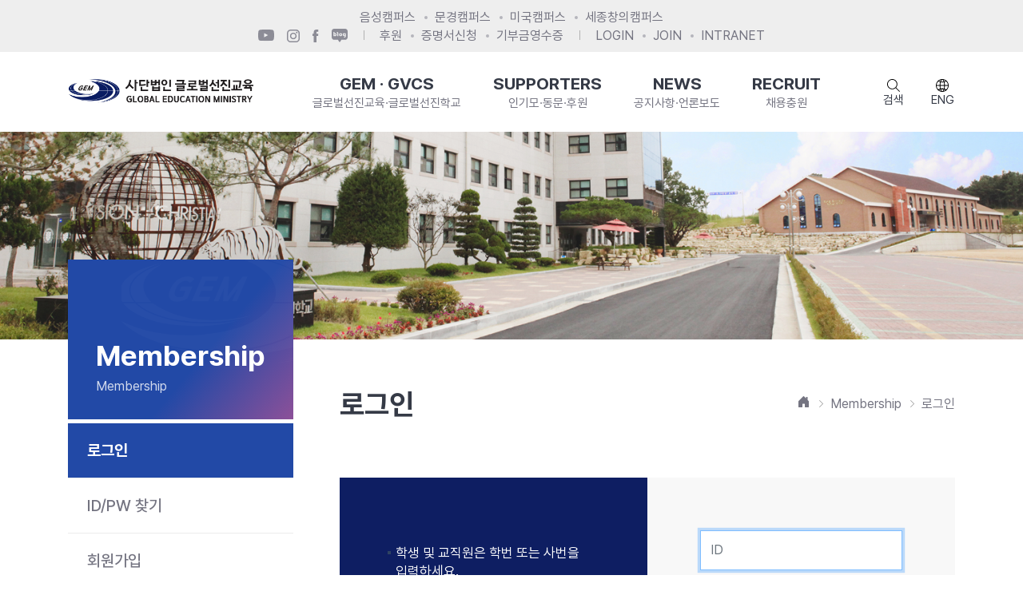

--- FILE ---
content_type: text/html; charset=utf-8
request_url: http://www.gemgem.org/CMN/CMN0900/CMN0901S.aspx?MENU_ID=66
body_size: 11372
content:


<html xmlns="http://www.w3.org/1999/xhtml" xml:lang="ko" lang="ko">
<head><meta http-equiv="Content-Type" content="text/html; charset=utf-8" /><meta name="viewport" content="width=device-width, initial-scale=1.0" /><meta name="HandheldFriendly" content="True" /><meta name="MobileOptimized" content="320" /><meta name="format-detection" content="telephone=no" /><meta name="viewport" content="width=device-width, initial-scale=1, minimum-scale=1, maximum-scale=2, user-scalable=yes" /><meta http-equiv="cleartype" content="on" />
    <meta name="keywords" content="GEM-글로벌선진교육" />
    <meta name="description" content="GEM-글로벌선진교육" />
    <meta name="naver-site-verification" content="bca9a1f215bfe6bd019cf63a064f59743e952397" /><meta name="naver-site-verification" content="358239fe051036397057e8c2486a7456de3d696d" /><meta property="og:url" content="https://www.gemgem.org/" />
    <meta property="og:title" content="GEM-글로벌선진교육" />
    <meta property="og:type" content="website" /><meta property="og:image" content="/site/resource/gvcs/gem/images/UrlThumbnail.jpg" /><title>
	GEM-글로벌선진교육
</title><link rel="shortcut icon" href="/site/resource/gvcs/gem/icon/favicon.ico" /><link href="/common/css/swiper-bundle.min.css" rel="stylesheet" type="text/css" /><link href="/site/resource/gvcs/gem/css/icommon.css" rel="stylesheet" type="text/css" /><link href="/site/resource/gvcs/gem/css/style.css" rel="stylesheet" type="text/css" /><link href="/site/resource/gvcs/gem/css/content.css" rel="stylesheet" type="text/css" /><link href="/site/resource/gvcs/common/css/aos.css" rel="stylesheet" />

    <script type="text/javascript" src="/common/js/jquery-3.3.1.min.js"></script>

    <!-- Google tag (gtag.js) -->
    <script async src="https://www.googletagmanager.com/gtag/js?id=G-FCDG8FQ2VP"></script>
    <script>
        window.dataLayer = window.dataLayer || [];
        function gtag() { dataLayer.push(arguments); }
        gtag('js', new Date());

        gtag('config', 'G-FCDG8FQ2VP');
    </script>

    
        <script language="JavaScript" type="text/javascript">
            var host = location.host.toLowerCase().split(':')[0];
            var currentAddress = location.href;

            // 정규식: IP 주소인지 검사
            var isIPAddress = /^(\d{1,3}\.){3}\d{1,3}$/.test(host);

            // localhost 또는 IP주소가 아닐 경우에만 www. 처리
            if (host.indexOf("localhost") == -1 && !isIPAddress) {
                if (host.indexOf("www.") == -1) {
                    currentAddress = currentAddress.replace("//", "//www.");
                    location.href = currentAddress;
                } else {
                    if (window.location.protocol != 'https:') {
                        location.href = location.href.replace("http://", "https://");
                    }
                }
            }
        </script>
    </head>
<body id="sub">
    <form method="post" action="./CMN0901S.aspx?MENU_ID=66" id="subForm" autocomplete="off">
<div class="aspNetHidden">
<input type="hidden" name="__VIEWSTATE" id="__VIEWSTATE" value="/[base64]/[base64]/UEFHRV9OTz0xMDcmTUVOVV9JRD0yMDkiPkdWQ1Mg7IaM6rCcPC9hPg0KICAgICAgICAgIDwvbGk+DQogICAgICAgICAgPGxpPg0KICAgICAgICAgICAgPGEgaHJlZj0iL0NNTi9DTU4wMzAwL0NNTjAzMDFTLmFzcHg/UEFHRV9OTz0xMDgmTUVOVV9JRD0xMyI+7IKs66qF7ISg7Ja466y4PC9hPg0KICAgICAgICAgIDwvbGk+DQogICAgICAgICAgPGxpPg0KICAgICAgICAgICAgPGEgaHJlZj0iL0NNTi9DTU4wMzAwL0NNTjAzMDFTLmFzcHg/UEFHRV9OTz0xMDkmTUVOVV9JRD04Ij7snbTsgqzsnqU8L2E+DQogICAgICAgICAgICA8dWwgY2xhc3M9ImRlcHRoMDMiPg0KICAgICAgICAgICAgICA8bGk+PGEgaHJlZj0iL0NNTi9DTU4wMzAwL0NNTjAzMDFTLmFzcHg/[base64]/[base64]/Qk9BUkRfTVNUX05PPTEyJk1FTlVfSUQ9MTg3Ij7qs7Xsp4Dsgqztla08L2E+PC9saT4NCiAgICAgICAgICAgICAgPGxpPjxhIGhyZWY9Ii9JTkdJTU8vSU5HSU1PMDEwMC9JTkdJTU8wMTAyTV8xLmFzcHg/[base64]/[base64]/[base64]/[base64]/[base64]/[base64]/UEFHRV9OTz0xMTkmTUVOVV9JRD0yMDEiPuyepe2Vme2bhOybkDwvYT48L2xpPg0KICAgICAgICAgICAgICA8bGk+PGEgaHJlZj0iL0NNTi9DTU4wMzAwL0NNTjAzMDFTLmFzcHg/UEFHRV9OTz0xMjAmTUVOVV9JRD0yMDIiPuydvOuwmO2bhOybkDwvYT48L2xpPg0KICAgICAgICAgICAgICA8bGk+PGEgaHJlZj0iL0NNTi9DTU4wMzAwL0NNTjAzMDFTLmFzcHg/[base64]/[base64]/Qk9BUkRfTVNUX05PPTUmTUVOVV9JRD0yMSI+6rO17KeA7IKs7ZWtPC9hPg0KICAgICAgICAgIDwvbGk+DQogICAgICAgICAgPGxpPg0KICAgICAgICAgICAgPGEgaHJlZj0iL0NNTi9DTU4wMTAwL0NNTjAxMDFTLmFzcHg/Qk9BUkRfTVNUX05PPTQmTUVOVV9JRD0yMCI+7Ja466Gg67O064+EPC9hPg0KICAgICAgICAgIDwvbGk+DQogICAgICAgICAgPGxpPg0KICAgICAgICAgICAgPGEgaHJlZj0iL0NNTi9DTU4wMTAwL0NNTjAxMDFTLmFzcHg/[base64]/[base64]/[base64]/g==" />
</div>

<div class="aspNetHidden">

	<input type="hidden" name="__VIEWSTATEGENERATOR" id="__VIEWSTATEGENERATOR" value="9804AE10" />
	<input type="hidden" name="__EVENTVALIDATION" id="__EVENTVALIDATION" value="/wEdAARh2fVrcmOe1k3Bk2gWAAZSDPffL1d+m63wmlOAsNY/11omBF2eG8hQtk1g4GF82wU9KsG6IqO5OdSDZLPZ+CCzDbxnnb1YP/atb768v1gHqY0ZCtz8zOBIgdAu+XM2Qcg=" />
</div>

        <div class="skip-nav">
            <ul>
                <li><a href="#top-menu">주메뉴 바로가기</a></li>
                <li><a href="#content">본문 바로가기</a></li>
            </ul>
        </div>

        
        <div id="header">
            

<div class="header-top">
    <div class="container">
        <div class="item">
            <ul class="list">
                <li>
                    <a href="https://www.gvcs-es.org/" target="_blank">음성캠퍼스</a>   
                </li>
                <li>
                    <a href="https://www.gvcs-mg.org/" target="_blank">문경캠퍼스</a>  
                </li>
                <li>
                    <a href="https://broadfording.com/" target="_blank">미국캠퍼스</a> 
                </li>
                <li>
                    <a href="https://gvcs-sc.org/" target="_blank">세종창의캠퍼스</a>      
                </li>
            </ul>
        </div>
        <div class="item">
            <ul class="list-sns">
                <li>
                    <a href="https://www.youtube.com/channel/UC6hL94KdgdazoIyEvwtuC_A" target="_blank">
                        <img src="/site/resource/gvcs/gem/images/sns-youtube.png" alt="유튜브">
                    </a>
                </li>
                <li>
                    <a href="https://www.instagram.com/official_gvcs/" target="_blank">
                        <img src="/site/resource/gvcs/gem/images/sns-instagram.png" alt="인스타그램">
                    </a>
                </li>
                <li>
                    <a href="https://www.facebook.com/gemgvcs" target="_blank">
                        <img src="/site/resource/gvcs/gem/images/sns-facebook.png" alt="페이스북">
                    </a>
                </li>
                <li>
                    <a href="https://blog.naver.com/official_gvcs" target="_blank">
                        <img src="/site/resource/gvcs/gem/images/sns-blog.png" alt="블로그">
                    </a>
                </li>
            </ul>
            <ul class="list">
                <li>
                    <a href="/CMN/CMN0300/CMN0301S.aspx?PAGE_NO=117&MENU_ID=84">
                        
                        후원
                    </a>
                </li>
                <li>
                    <a href="/CMN/CMN0300/CMN0303S.aspx?MENU_ID=213">
                        
                        증명서신청
                    </a>
                </li>
                <li>
                    <a href="/CMN/CMN0300/CMN0306S.aspx?MENU_ID=207">
                        
                        기부금영수증
                    </a>
                </li>
            </ul>
            <ul class="list">
                <li id="header1_lilogin">
                    <a href="/CMN/CMN0900/CMN0901S.aspx?MENU_ID=66">LOGIN</a>
                </li>
                <li id="header1_lijoin">
                    <a href="/CMN/CMN0900/CMN0900U_01.aspx?MENU_ID=68">JOIN</a>
                </li>
                
                
                <li>
                    <a href="http://gw.gemgem.org/" target="_blank">INTRANET</a>
                </li>
            </ul>
        </div>
    </div>
</div>

            

<div class="header-inner">
    <div class="container">
        <h1 class="site-logo">
            <a href="/">
                <img src="/site/resource/gvcs/gem/images/logo.png" alt="사단법인 글로벌선진교육 GLOBAL EDUCATION MINISTRY">
            </a>
        </h1>
        <div id="top-menu">
            <div class="menu-inner">
                <ul class="menu">
<li>
 <a href="/CMN/CMN0300/CMN0301S.aspx?PAGE_NO=106&MENU_ID=1">
    <span class="tit">GEM · GVCS</span>
    <span class="txt">글로벌선진교육·글로벌선진학교</span>
 </a>
</li>
<li>
 <a href="/CMN/CMN0300/CMN0301S.aspx?PAGE_NO=115&MENU_ID=146">
    <span class="tit">SUPPORTERS</span>
    <span class="txt">인기모·동문·후원</span>
 </a>
</li>
<li>
 <a href="/CMN/CMN0100/CMN0101S.aspx?BOARD_MST_NO=5&MENU_ID=10">
    <span class="tit">NEWS</span>
    <span class="txt">공지사항·언론보도</span>
 </a>
</li>
<li>
 <a href="/CMN/CMN0300/CMN0301S.aspx?PAGE_NO=67&MENU_ID=147">
    <span class="tit">RECRUIT</span>
    <span class="txt">채용충원</span>
 </a>
</li>
</ul>


                <ul class="depth-box">
                    <div class="container">
                        


<div class="depth-top">
    <div class="item">
        <ul class="list">
            <li>
                <a href="https://www.gvcs-es.org/" target="_blank">음성캠퍼스</a>   
            </li>
            <li>
                <a href="https://www.gvcs-mg.org/" target="_blank">문경캠퍼스</a>  
            </li>
            <li>
                <a href="https://broadfording.com/" target="_blank">미국캠퍼스</a> 
            </li>
            <li>
                <a href="https://gvcs-sc.org/" target="_blank">세종창의캠퍼스</a>      
            </li>
        </ul>
    </div>
    <div class="item">
        <ul class="list-sns">
            <li>
                <a href="https://www.youtube.com/channel/UC6hL94KdgdazoIyEvwtuC_A" target="_blank">
                    <img src="/site/resource/gvcs/gem/images/sns-youtube.png" alt="유튜브">
                </a>
            </li>
            <li>
                <a href="https://www.instagram.com/official_gvcs/" target="_blank">
                    <img src="/site/resource/gvcs/gem/images/sns-instagram.png" alt="인스타그램">
                </a>
            </li>
            <li>
                <a href="https://www.facebook.com/gemgvcs" target="_blank">
                    <img src="/site/resource/gvcs/gem/images/sns-facebook.png" alt="페이스북">
                </a>
            </li>
            <li>
                <a href="https://blog.naver.com/official_gvcs" target="_blank">
                    <img src="/site/resource/gvcs/gem/images/sns-blog.png" alt="블로그">
                </a>
            </li>
        </ul>
        <ul class="list">            
            <li>
                <a href="/CMN/CMN0300/CMN0301S.aspx?PAGE_NO=117&MENU_ID=84">
                    
                    후원
                </a>
            </li>
            <li>
                <a href="/CMN/CMN0300/CMN0303S.aspx?MENU_ID=213">
                    
                    증명서신청
                </a>
            </li>
            <li>
                <a href="/CMN/CMN0300/CMN0306S.aspx?MENU_ID=207">
                    
                    기부금영수증
                </a>
            </li>
        </ul>
        <ul class="list">
            <li id="menu1_mobileTopHeader1_lilogin">
                <a href="/CMN/CMN0900/CMN0901S.aspx?MENU_ID=66">LOGIN</a>
            </li>
            <li id="menu1_mobileTopHeader1_lijoin">
                <a href="/CMN/CMN0900/CMN0900U_01.aspx?MENU_ID=68">JOIN</a>
            </li>
            
            
            <li>
                <a href="http://gw.gemgem.org/" target="_blank">INTRANET</a>
            </li>
        </ul>
    </div>
    <a class="menu-close" href="javascript:void(0);">
        <span class="sr-only">메뉴닫기</span>
    </a>
</div>

                        <ul class="depth01">
                                  <li>
        <div class="tit-box">
          <div class="tit">GEM · GVCS</div>
          <div class="txt">글로벌선진교육·글로벌선진학교</div>
        </div>
        <ul class="depth02">
          <li>
            <a href="/CMN/CMN0300/CMN0301S.aspx?PAGE_NO=106&MENU_ID=12">GEM 소개</a>
          </li>
          <li>
            <a href="/CMN/CMN0300/CMN0301S.aspx?PAGE_NO=107&MENU_ID=209">GVCS 소개</a>
          </li>
          <li>
            <a href="/CMN/CMN0300/CMN0301S.aspx?PAGE_NO=108&MENU_ID=13">사명선언문</a>
          </li>
          <li>
            <a href="/CMN/CMN0300/CMN0301S.aspx?PAGE_NO=109&MENU_ID=8">이사장</a>
            <ul class="depth03">
              <li><a href="/CMN/CMN0300/CMN0301S.aspx?PAGE_NO=109&MENU_ID=16">인사말</a></li>
              <li><a href="/CMN/CMN0100/CMN0101S.aspx?BOARD_MST_NO=3&MENU_ID=19">칼럼</a></li>
              <li><a href="/CMN/CMN0100/CMN0101S.aspx?BOARD_MST_NO=2&MENU_ID=18">동정</a></li>
            </ul>
          </li>
          <li>
            <a href="/CMN/CMN0300/CMN0301S.aspx?PAGE_NO=110&MENU_ID=14">연혁</a>
          </li>
          <li>
            <a href="/CMN/CMN0300/CMN0301S.aspx?PAGE_NO=111&MENU_ID=15">조직</a>
          </li>
          <li>
            <a href="/CMN/CMN0300/CMN0304S.aspx?MENU_ID=157">MOU 현황 & 자매학교</a>
          </li>
          <li>
            <a href="/CMN/CMN0300/CMN0301S.aspx?PAGE_NO=114&MENU_ID=159">찾아오시는 길</a>
          </li>
          <li>
            <a href="/CMN/CMN0300/CMN0303S.aspx?MENU_ID=213">증명서 신청</a>
          </li>
        </ul>
      </li>
      <li>
        <div class="tit-box">
          <div class="tit">SUPPORTERS</div>
          <div class="txt">인기모·동문·후원</div>
        </div>
        <ul class="depth02">
          <li>
            <a href="/CMN/CMN0300/CMN0301S.aspx?PAGE_NO=115&MENU_ID=82">인기모</a>
            <ul class="depth03">
              <li><a href="/CMN/CMN0300/CMN0301S.aspx?PAGE_NO=115&MENU_ID=186">인기모란?</a></li>
              <li><a href="/CMN/CMN0100/CMN0101S.aspx?BOARD_MST_NO=12&MENU_ID=187">공지사항</a></li>
              <li><a href="/INGIMO/INGIMO0100/INGIMO0102M_1.aspx?MENU_ID=188">인기모 기도회</a></li>
              <li><a href="/CMN/CMN0100/CMN0101S.aspx?BOARD_MST_NO=54&MENU_ID=211">예배 순서지</a></li>
              <li><a href="/CMN/CMN0100/CMN0101S.aspx?BOARD_MST_NO=53&MENU_ID=190">행사자료</a></li>
              <li><a href="/CMN/CMN0100/CMN0101S.aspx?BOARD_MST_NO=45&MENU_ID=191">차량정보</a></li>
              <li><a href="/CMN/CMN0100/CMN0101S.aspx?BOARD_MST_NO=15&MENU_ID=192">자유게시판</a></li>
              <li><a href="/CMN/CMN0100/CMN0101S.aspx?BOARD_MST_NO=55&MENU_ID=193">동문 인기모</a></li>
            </ul>
          </li>
          <li>
            <a href="/CMN/CMN0100/CMN0101S.aspx?BOARD_MST_NO=16&MENU_ID=83">동문</a>
            <ul class="depth03">
              <li><a href="/CMN/CMN0300/CMN0301S.aspx?PAGE_NO=116&MENU_ID=194">동문임원단</a></li>
              <li><a href="/CMN/CMN0100/CMN0101S.aspx?BOARD_MST_NO=16&MENU_ID=195">공지사항</a></li>
              <li><a href="/CMN/CMN0100/CMN0101S.aspx?BOARD_MST_NO=18&MENU_ID=196">갤러리</a></li>
            </ul>
          </li>
          <li>
            <a href="/CMN/CMN0300/CMN0301S.aspx?PAGE_NO=117&MENU_ID=84">후원</a>
            <ul class="depth03">
              <li><a href="/CMN/CMN0300/CMN0301S.aspx?PAGE_NO=117&MENU_ID=199">교육후원과 장학지원</a></li>
              <li><a href="/CMN/CMN0300/CMN0301S.aspx?PAGE_NO=118&MENU_ID=200">10만구좌운동</a></li>
              <li><a href="/CMN/CMN0300/CMN0301S.aspx?PAGE_NO=119&MENU_ID=201">장학후원</a></li>
              <li><a href="/CMN/CMN0300/CMN0301S.aspx?PAGE_NO=120&MENU_ID=202">일반후원</a></li>
              <li><a href="/CMN/CMN0300/CMN0301S.aspx?PAGE_NO=121&MENU_ID=203">Vision Tree</a></li>
              <li><a href="/CMN/CMN0300/CMN0301S.aspx?PAGE_NO=122&MENU_ID=204">Faith Aim Dream</a></li>
              <li><a href="/CMN/CMN0100/CMN0101S.aspx?BOARD_MST_NO=40&MENU_ID=206">후원보고</a></li>
              <li><a href="/CMN/CMN0300/CMN0306S.aspx?MENU_ID=207">기부금영수증 신청</a></li>
            </ul>
          </li>
        </ul>
      </li>
      <li>
        <div class="tit-box">
          <div class="tit">NEWS</div>
          <div class="txt">공지사항·언론보도</div>
        </div>
        <ul class="depth02">
          <li>
            <a href="/CMN/CMN0100/CMN0101S.aspx?BOARD_MST_NO=5&MENU_ID=21">공지사항</a>
          </li>
          <li>
            <a href="/CMN/CMN0100/CMN0101S.aspx?BOARD_MST_NO=4&MENU_ID=20">언론보도</a>
          </li>
          <li>
            <a href="/CMN/CMN0100/CMN0101S.aspx?BOARD_MST_NO=60&MENU_ID=23">이벤트</a>
          </li>
          <li>
            <a href="/CMN/CMN0100/CMN0101S.aspx?BOARD_MST_NO=58&MENU_ID=22">브로슈어</a>
          </li>
        </ul>
      </li>
      <li>
        <div class="tit-box">
          <div class="tit">RECRUIT</div>
          <div class="txt">채용충원</div>
        </div>
        <ul class="depth02">
          <li>
            <a href="/CMN/CMN0300/CMN0301S.aspx?PAGE_NO=67&MENU_ID=101">안내</a>
          </li>
          <li>
            <a href="/CMN/CMN0100/CMN0101S.aspx?BOARD_MST_NO=6&MENU_ID=102">공고</a>
          </li>
        </ul>
      </li>

                        </ul>
                    </div>
                </ul>
            </div>
        </div>
        <div class="site-option">
            <a href="/CMN/CMN0700/CMN0701S.aspx?MENU_ID=5">
                <span class="icon">
                    <img src="/site/resource/gvcs/gem/images/icon-search.png">
                </span>
                <span class="txt">검색</span>      
            </a>
            <a class="translation kor" href="javascript:void(0);" onclick="toggleLanguage();">
                <span class="icon">
                    <img src="/site/resource/gvcs/gem/images/icon-translation.png">
                </span>
                <span class="txt">
                    ENG
                </span>
            </a>
            <a class="menu-open" href="javascript:void(0);">
                <span class="icon">
                    <img src="/site/resource/gvcs/gem/images/icon-menu.png">
                </span>
                <span class="txt">메뉴</span>    
            </a>
        </div>
    </div>
</div>

<script>
    function toggleLanguage() {
        const url = new URL(window.location.href);
        url.searchParams.set("lang", "toggle");
        window.location.href = url.toString(); // lang=toggle 추가된 전체 URL로 이동
    }
</script>

        </div>

        
        <div class="sub-visual">
            <img src="/site/resource/gvcs/gem/images/sub-visual01.png" alt="서브비주얼">
        </div>

        <div class="container sub-container">
            
            <div id="side-menu">
    <div class="side-top">
       <span class="tit">Membership</span>
       <span class="txt">Membership</span>
    </div>
    <div class="side-inner">
        <ul class="depth01">
            <li class="active">
                <a href="/CMN/CMN0900/CMN0901S.aspx?MENU_ID=66" target="_self">로그인</a>
            </li>
            <li>
                <a href="/CMN/CMN0900/CMN0905U.aspx?MENU_ID=67" target="_self">ID/PW 찾기</a>
            </li>
            <li>
                <a href="/CMN/CMN0900/CMN0900U_01.aspx?MENU_ID=68" target="_self">회원가입</a>
            </li>
            <li>
                <a href="/CMN/CMN0900/CMN0904U.aspx?MENU_ID=133" target="_self">회원정보수정</a>
            </li>
            <li>
                <a href="/CMN/CMN0300/CMN0301S.aspx?PAGE_NO=123&MENU_ID=69" target="_self">개인정보보호정책</a>
            </li>
            <li>
                <a href="/CMN/CMN0300/CMN0301S.aspx?PAGE_NO=124&MENU_ID=70" target="_self">저작권보호정책</a>
            </li>
            <li>
                <a href="/CMN/CMN0300/CMN0301S.aspx?PAGE_NO=125&MENU_ID=71" target="_self">이메일무단수집거부</a>
            </li>
            <li>
                <a href="/CMN/CMN0900/CMN0902S.aspx?MENU_ID=72" target="_self">사이트맵</a>
            </li>
            <li>
                <a href="/CMN/CMN0700/CMN0701S.aspx?MENU_ID=5" target="_self">통합검색</a>
            </li>
        </ul>
    </div>
</div>


            
            <div id="content" class="cont-wrap">
                

<div class="cont-top">
    <h2>
        로그인</h2>
    <div class="page-navi">
        <nav class="navbar">
            <div class="collapse navbar-collapse">
                <ul class="navbar-nav">
                    <li class="nav-item">
                        <a class="nav-link" href="/">
                            <i class="bi bi-house-door-fill">
                                <span class="sr-only">홈</span>
                            </i>
                        </a>
                    </li>
                    <li class="nav-item"><a class="nav-link" href="/CMN/CMN0900/CMN0901S.aspx?MENU_ID=66">Membership</a></li>
<li class="nav-item"><a class="nav-link" href="javascript:location.reload();">로그인</a></li>

                </ul>
            </div>
        </nav>
    </div>
</div>


                
    <script type="text/javascript">
        $(function () {
            document.getElementById("IContents_txtUserID").focus();
        });
    </script>

    <script type="text/javascript">
        document.addEventListener("DOMContentLoaded", function () {
            var passwordControl = document.getElementById('IContents_txtUserPW');
        passwordControl.addEventListener("keyup", function (event) {
            if (event.keyCode === 13) { // 13 is the key code for Enter
                event.preventDefault(); // Prevent the default Enter key behavior
                document.getElementById('IContents_btnLogin').click(); // Click the login button
            }
        });
    });
    </script>
    <div class="cont-inner">
        <div class="login">
            <div class="container">
                <div class="row">
                    <div class="col-md-5 col-lg-6 p-0">
                        <div class="box-text m-0">
                            <ul class="list-style01">
                                
                                
                                <li>학생 및 교직원은 학번 또는 사번을 입력하세요.</li>
                                <li>ID,PW는 필수입력사항입니다.</li>
                            </ul>
                        </div>
                    </div>
                    <div class="col-md-7 col-lg-6 p-0">
                        <div class="login-wrap">
                            <div class="form-group">
                                <label for="IContents_txtUserID" class="sr-only">ID</label>
                                <input name="ctl00$IContents$txtUserID" type="text" id="IContents_txtUserID" title="ID" class="form-control" placeholder="ID" autocomplete="off" Group="Login" ReqCtrl="True" RegType="None" Description="ID" Separator="." Cipher="0" />
                            </div>
                            <div class="form-group">
                                <label for="IContents_txtUserPW" class="sr-only">PW</label>
                                <input name="ctl00$IContents$txtUserPW" type="password" id="IContents_txtUserPW" title="Password" class="form-control" placeholder="PW" autocomplete="off" autocorrect="off" Group="Login" ReqCtrl="True" RegType="None" Description="Password" Separator="." Cipher="0" />
                            </div>
                            <div class="form-group">
                                <input type="submit" name="ctl00$IContents$btnLogin" value="Login" onclick="return ClientValidate(this, &#39;ko&#39;);" id="IContents_btnLogin" class="btn btn-primary btn-lg btn-login" AlternateText="Login" Group="Login" style="width: 100%;" />
                            </div>
                            <div class="login-actions">
                                <a href="/CMN/CMN0900/CMN0900U_01.aspx?MENU_ID=68">JOIN</a>
                                <a href="/CMN/CMN0900/CMN0905U.aspx?MENU_ID=67">ID/PW 찾기</a>      
                            </div>
                        </div>
                    </div>
                </div>
            </div>
        </div>
    </div>

            </div>
        </div>

        
        <div id="footer">
            

<div class="container">
    <div class="footer-top">
        <div class="item">
            <a class="footer-logo mr-4" href="javascript:void(0);">
				<img src="/site/resource/gvcs/gem/images/logo.svg" alt="사단법인 글로벌선진교육 GLOBAL EDUCATION MINISTRY">
			</a>
            <a class="footer-logo" href="javascript:void(0);">
				<img src="/site/resource/gvcs/gem/images/logo-school.svg" alt="글로벌선진학교 GLOBAL VISION CHRISTIAN SCHOOL">
			</a>
        </div>
        <div class="item">
            <ul class="list">
                <li>
                    <a class="privacy" href="/CMN/CMN0300/CMN0301S.aspx?PAGE_NO=123&MENU_ID=69">개인정보보호정책</a>      
                </li>
                <li>
                    <a href="/CMN/CMN0300/CMN0301S.aspx?PAGE_NO=124&MENU_ID=70">저작권 보호정책</a>     
                </li>
                <li>
                    <a href="/CMN/CMN0300/CMN0301S.aspx?PAGE_NO=125&MENU_ID=71">이메일무단수집거부</a>     
                </li>
                <li>
                    <a href="/CMN/CMN0300/CMN0301S.aspx?PAGE_NO=114&MENU_ID=159">찾아오시는길</a>   
                </li>
                <li>
                    <a href="/CMN/CMN0900/CMN0902S.aspx?MENU_ID=72">사이트맵</a>          
                </li>
            </ul>
        </div>
    </div>
    <div class="footer-inner">
        <div class="item">
            <ul class="list">
                <li>세종 조치원읍 신안새동네길 6 더블유타워 6층 글로벌선진교육</li>        
                <li>1588-9147</li>
            </ul>
        </div>
        <div class="item">
            <div class="family-site dropup">
                <button class="dropdown-toggle" type="button" data-toggle="dropdown" aria-expanded="false">FAMILY SITE</button>
                <div class="dropdown-menu dropdown-menu-right">
                  <a class="dropdown-item" href="https://www.gvcs-es.org/" target="_blank" alt="Opens in a new tab">음성캠퍼스</a>     
                  <a class="dropdown-item" href="https://www.gvcs-mg.org/" target="_blank"  alt="Opens in a new tab">문경캠퍼스</a>   
                  <a class="dropdown-item" href="https://gvcs-sc.org/" target="_blank" alt="Opens in a new tab">세종창의캠퍼스</a>         
                  <a class="dropdown-item" href="https://broadfording.com/" target="_blank" alt="Opens in a new tab">미국캠퍼스</a>      
                </div>
            </div>
        </div>
    </div>
    <div class="copyright">COPYRIGHT 2025 BY GLOBAL VISION CHRISTIAN SCHOOL. ALL RIGHTS RESERVED.</div>
</div>
        </div>
    </form>

    <script type="text/javascript" src="/common/js/popper.js"></script>
    <script type="text/javascript" src="/common/js/ibootstrap.min.js"></script>    
    
    <script type="text/javascript" src="/common/js/swiper-bundle.min.js"></script>
    <script type="text/javascript" src="/site/resource/gvcs/gem/js/nav-tabs.js"></script>
    <script type="text/javascript" src="/site/resource/gvcs/gem/js/script.js"></script>

    <script type="text/javascript" src="/common/IFW/ClientUIControl.js"></script>
    <script type="text/javascript" src="/common/js/aos.js"></script>
    <script type="text/javascript" src="/Common/js/CommonPopup.js"></script>
    <script>
        // Enter 키 새로고침 문제 해결을 위해 스크립트문 추가
        $(window).ready(function () {
            $('input[type="text"]').on("keypress", function (event) {
                if (event.keyCode === 13) {
                    if ($(this).hasClass("keypress-enter") === false) {
                        event.preventDefault();
                    };
                };
            });
            $('input[type="password"]').on("keypress", function (event) {
                if (event.keyCode === 13) {
                    event.preventDefault();
                };
            });
        });
    </script>
</body>
</html>


--- FILE ---
content_type: text/html; charset=utf-8
request_url: https://www.gemgem.org/CMN/CMN0900/CMN0901S.aspx?MENU_ID=66
body_size: 11372
content:


<html xmlns="http://www.w3.org/1999/xhtml" xml:lang="ko" lang="ko">
<head><meta http-equiv="Content-Type" content="text/html; charset=utf-8" /><meta name="viewport" content="width=device-width, initial-scale=1.0" /><meta name="HandheldFriendly" content="True" /><meta name="MobileOptimized" content="320" /><meta name="format-detection" content="telephone=no" /><meta name="viewport" content="width=device-width, initial-scale=1, minimum-scale=1, maximum-scale=2, user-scalable=yes" /><meta http-equiv="cleartype" content="on" />
    <meta name="keywords" content="GEM-글로벌선진교육" />
    <meta name="description" content="GEM-글로벌선진교육" />
    <meta name="naver-site-verification" content="bca9a1f215bfe6bd019cf63a064f59743e952397" /><meta name="naver-site-verification" content="358239fe051036397057e8c2486a7456de3d696d" /><meta property="og:url" content="https://www.gemgem.org/" />
    <meta property="og:title" content="GEM-글로벌선진교육" />
    <meta property="og:type" content="website" /><meta property="og:image" content="/site/resource/gvcs/gem/images/UrlThumbnail.jpg" /><title>
	GEM-글로벌선진교육
</title><link rel="shortcut icon" href="/site/resource/gvcs/gem/icon/favicon.ico" /><link href="/common/css/swiper-bundle.min.css" rel="stylesheet" type="text/css" /><link href="/site/resource/gvcs/gem/css/icommon.css" rel="stylesheet" type="text/css" /><link href="/site/resource/gvcs/gem/css/style.css" rel="stylesheet" type="text/css" /><link href="/site/resource/gvcs/gem/css/content.css" rel="stylesheet" type="text/css" /><link href="/site/resource/gvcs/common/css/aos.css" rel="stylesheet" />

    <script type="text/javascript" src="/common/js/jquery-3.3.1.min.js"></script>

    <!-- Google tag (gtag.js) -->
    <script async src="https://www.googletagmanager.com/gtag/js?id=G-FCDG8FQ2VP"></script>
    <script>
        window.dataLayer = window.dataLayer || [];
        function gtag() { dataLayer.push(arguments); }
        gtag('js', new Date());

        gtag('config', 'G-FCDG8FQ2VP');
    </script>

    
        <script language="JavaScript" type="text/javascript">
            var host = location.host.toLowerCase().split(':')[0];
            var currentAddress = location.href;

            // 정규식: IP 주소인지 검사
            var isIPAddress = /^(\d{1,3}\.){3}\d{1,3}$/.test(host);

            // localhost 또는 IP주소가 아닐 경우에만 www. 처리
            if (host.indexOf("localhost") == -1 && !isIPAddress) {
                if (host.indexOf("www.") == -1) {
                    currentAddress = currentAddress.replace("//", "//www.");
                    location.href = currentAddress;
                } else {
                    if (window.location.protocol != 'https:') {
                        location.href = location.href.replace("http://", "https://");
                    }
                }
            }
        </script>
    </head>
<body id="sub">
    <form method="post" action="./CMN0901S.aspx?MENU_ID=66" id="subForm" autocomplete="off">
<div class="aspNetHidden">
<input type="hidden" name="__VIEWSTATE" id="__VIEWSTATE" value="/[base64]/[base64]/UEFHRV9OTz0xMDcmTUVOVV9JRD0yMDkiPkdWQ1Mg7IaM6rCcPC9hPg0KICAgICAgICAgIDwvbGk+DQogICAgICAgICAgPGxpPg0KICAgICAgICAgICAgPGEgaHJlZj0iL0NNTi9DTU4wMzAwL0NNTjAzMDFTLmFzcHg/UEFHRV9OTz0xMDgmTUVOVV9JRD0xMyI+7IKs66qF7ISg7Ja466y4PC9hPg0KICAgICAgICAgIDwvbGk+DQogICAgICAgICAgPGxpPg0KICAgICAgICAgICAgPGEgaHJlZj0iL0NNTi9DTU4wMzAwL0NNTjAzMDFTLmFzcHg/UEFHRV9OTz0xMDkmTUVOVV9JRD04Ij7snbTsgqzsnqU8L2E+DQogICAgICAgICAgICA8dWwgY2xhc3M9ImRlcHRoMDMiPg0KICAgICAgICAgICAgICA8bGk+PGEgaHJlZj0iL0NNTi9DTU4wMzAwL0NNTjAzMDFTLmFzcHg/[base64]/[base64]/Qk9BUkRfTVNUX05PPTEyJk1FTlVfSUQ9MTg3Ij7qs7Xsp4Dsgqztla08L2E+PC9saT4NCiAgICAgICAgICAgICAgPGxpPjxhIGhyZWY9Ii9JTkdJTU8vSU5HSU1PMDEwMC9JTkdJTU8wMTAyTV8xLmFzcHg/[base64]/[base64]/[base64]/[base64]/[base64]/[base64]/UEFHRV9OTz0xMTkmTUVOVV9JRD0yMDEiPuyepe2Vme2bhOybkDwvYT48L2xpPg0KICAgICAgICAgICAgICA8bGk+PGEgaHJlZj0iL0NNTi9DTU4wMzAwL0NNTjAzMDFTLmFzcHg/UEFHRV9OTz0xMjAmTUVOVV9JRD0yMDIiPuydvOuwmO2bhOybkDwvYT48L2xpPg0KICAgICAgICAgICAgICA8bGk+PGEgaHJlZj0iL0NNTi9DTU4wMzAwL0NNTjAzMDFTLmFzcHg/[base64]/[base64]/Qk9BUkRfTVNUX05PPTUmTUVOVV9JRD0yMSI+6rO17KeA7IKs7ZWtPC9hPg0KICAgICAgICAgIDwvbGk+DQogICAgICAgICAgPGxpPg0KICAgICAgICAgICAgPGEgaHJlZj0iL0NNTi9DTU4wMTAwL0NNTjAxMDFTLmFzcHg/Qk9BUkRfTVNUX05PPTQmTUVOVV9JRD0yMCI+7Ja466Gg67O064+EPC9hPg0KICAgICAgICAgIDwvbGk+DQogICAgICAgICAgPGxpPg0KICAgICAgICAgICAgPGEgaHJlZj0iL0NNTi9DTU4wMTAwL0NNTjAxMDFTLmFzcHg/[base64]/[base64]/[base64]/g==" />
</div>

<div class="aspNetHidden">

	<input type="hidden" name="__VIEWSTATEGENERATOR" id="__VIEWSTATEGENERATOR" value="9804AE10" />
	<input type="hidden" name="__EVENTVALIDATION" id="__EVENTVALIDATION" value="/wEdAARh2fVrcmOe1k3Bk2gWAAZSDPffL1d+m63wmlOAsNY/11omBF2eG8hQtk1g4GF82wU9KsG6IqO5OdSDZLPZ+CCzDbxnnb1YP/atb768v1gHqY0ZCtz8zOBIgdAu+XM2Qcg=" />
</div>

        <div class="skip-nav">
            <ul>
                <li><a href="#top-menu">주메뉴 바로가기</a></li>
                <li><a href="#content">본문 바로가기</a></li>
            </ul>
        </div>

        
        <div id="header">
            

<div class="header-top">
    <div class="container">
        <div class="item">
            <ul class="list">
                <li>
                    <a href="https://www.gvcs-es.org/" target="_blank">음성캠퍼스</a>   
                </li>
                <li>
                    <a href="https://www.gvcs-mg.org/" target="_blank">문경캠퍼스</a>  
                </li>
                <li>
                    <a href="https://broadfording.com/" target="_blank">미국캠퍼스</a> 
                </li>
                <li>
                    <a href="https://gvcs-sc.org/" target="_blank">세종창의캠퍼스</a>      
                </li>
            </ul>
        </div>
        <div class="item">
            <ul class="list-sns">
                <li>
                    <a href="https://www.youtube.com/channel/UC6hL94KdgdazoIyEvwtuC_A" target="_blank">
                        <img src="/site/resource/gvcs/gem/images/sns-youtube.png" alt="유튜브">
                    </a>
                </li>
                <li>
                    <a href="https://www.instagram.com/official_gvcs/" target="_blank">
                        <img src="/site/resource/gvcs/gem/images/sns-instagram.png" alt="인스타그램">
                    </a>
                </li>
                <li>
                    <a href="https://www.facebook.com/gemgvcs" target="_blank">
                        <img src="/site/resource/gvcs/gem/images/sns-facebook.png" alt="페이스북">
                    </a>
                </li>
                <li>
                    <a href="https://blog.naver.com/official_gvcs" target="_blank">
                        <img src="/site/resource/gvcs/gem/images/sns-blog.png" alt="블로그">
                    </a>
                </li>
            </ul>
            <ul class="list">
                <li>
                    <a href="/CMN/CMN0300/CMN0301S.aspx?PAGE_NO=117&MENU_ID=84">
                        
                        후원
                    </a>
                </li>
                <li>
                    <a href="/CMN/CMN0300/CMN0303S.aspx?MENU_ID=213">
                        
                        증명서신청
                    </a>
                </li>
                <li>
                    <a href="/CMN/CMN0300/CMN0306S.aspx?MENU_ID=207">
                        
                        기부금영수증
                    </a>
                </li>
            </ul>
            <ul class="list">
                <li id="header1_lilogin">
                    <a href="/CMN/CMN0900/CMN0901S.aspx?MENU_ID=66">LOGIN</a>
                </li>
                <li id="header1_lijoin">
                    <a href="/CMN/CMN0900/CMN0900U_01.aspx?MENU_ID=68">JOIN</a>
                </li>
                
                
                <li>
                    <a href="http://gw.gemgem.org/" target="_blank">INTRANET</a>
                </li>
            </ul>
        </div>
    </div>
</div>

            

<div class="header-inner">
    <div class="container">
        <h1 class="site-logo">
            <a href="/">
                <img src="/site/resource/gvcs/gem/images/logo.png" alt="사단법인 글로벌선진교육 GLOBAL EDUCATION MINISTRY">
            </a>
        </h1>
        <div id="top-menu">
            <div class="menu-inner">
                <ul class="menu">
<li>
 <a href="/CMN/CMN0300/CMN0301S.aspx?PAGE_NO=106&MENU_ID=1">
    <span class="tit">GEM · GVCS</span>
    <span class="txt">글로벌선진교육·글로벌선진학교</span>
 </a>
</li>
<li>
 <a href="/CMN/CMN0300/CMN0301S.aspx?PAGE_NO=115&MENU_ID=146">
    <span class="tit">SUPPORTERS</span>
    <span class="txt">인기모·동문·후원</span>
 </a>
</li>
<li>
 <a href="/CMN/CMN0100/CMN0101S.aspx?BOARD_MST_NO=5&MENU_ID=10">
    <span class="tit">NEWS</span>
    <span class="txt">공지사항·언론보도</span>
 </a>
</li>
<li>
 <a href="/CMN/CMN0300/CMN0301S.aspx?PAGE_NO=67&MENU_ID=147">
    <span class="tit">RECRUIT</span>
    <span class="txt">채용충원</span>
 </a>
</li>
</ul>


                <ul class="depth-box">
                    <div class="container">
                        


<div class="depth-top">
    <div class="item">
        <ul class="list">
            <li>
                <a href="https://www.gvcs-es.org/" target="_blank">음성캠퍼스</a>   
            </li>
            <li>
                <a href="https://www.gvcs-mg.org/" target="_blank">문경캠퍼스</a>  
            </li>
            <li>
                <a href="https://broadfording.com/" target="_blank">미국캠퍼스</a> 
            </li>
            <li>
                <a href="https://gvcs-sc.org/" target="_blank">세종창의캠퍼스</a>      
            </li>
        </ul>
    </div>
    <div class="item">
        <ul class="list-sns">
            <li>
                <a href="https://www.youtube.com/channel/UC6hL94KdgdazoIyEvwtuC_A" target="_blank">
                    <img src="/site/resource/gvcs/gem/images/sns-youtube.png" alt="유튜브">
                </a>
            </li>
            <li>
                <a href="https://www.instagram.com/official_gvcs/" target="_blank">
                    <img src="/site/resource/gvcs/gem/images/sns-instagram.png" alt="인스타그램">
                </a>
            </li>
            <li>
                <a href="https://www.facebook.com/gemgvcs" target="_blank">
                    <img src="/site/resource/gvcs/gem/images/sns-facebook.png" alt="페이스북">
                </a>
            </li>
            <li>
                <a href="https://blog.naver.com/official_gvcs" target="_blank">
                    <img src="/site/resource/gvcs/gem/images/sns-blog.png" alt="블로그">
                </a>
            </li>
        </ul>
        <ul class="list">            
            <li>
                <a href="/CMN/CMN0300/CMN0301S.aspx?PAGE_NO=117&MENU_ID=84">
                    
                    후원
                </a>
            </li>
            <li>
                <a href="/CMN/CMN0300/CMN0303S.aspx?MENU_ID=213">
                    
                    증명서신청
                </a>
            </li>
            <li>
                <a href="/CMN/CMN0300/CMN0306S.aspx?MENU_ID=207">
                    
                    기부금영수증
                </a>
            </li>
        </ul>
        <ul class="list">
            <li id="menu1_mobileTopHeader1_lilogin">
                <a href="/CMN/CMN0900/CMN0901S.aspx?MENU_ID=66">LOGIN</a>
            </li>
            <li id="menu1_mobileTopHeader1_lijoin">
                <a href="/CMN/CMN0900/CMN0900U_01.aspx?MENU_ID=68">JOIN</a>
            </li>
            
            
            <li>
                <a href="http://gw.gemgem.org/" target="_blank">INTRANET</a>
            </li>
        </ul>
    </div>
    <a class="menu-close" href="javascript:void(0);">
        <span class="sr-only">메뉴닫기</span>
    </a>
</div>

                        <ul class="depth01">
                                  <li>
        <div class="tit-box">
          <div class="tit">GEM · GVCS</div>
          <div class="txt">글로벌선진교육·글로벌선진학교</div>
        </div>
        <ul class="depth02">
          <li>
            <a href="/CMN/CMN0300/CMN0301S.aspx?PAGE_NO=106&MENU_ID=12">GEM 소개</a>
          </li>
          <li>
            <a href="/CMN/CMN0300/CMN0301S.aspx?PAGE_NO=107&MENU_ID=209">GVCS 소개</a>
          </li>
          <li>
            <a href="/CMN/CMN0300/CMN0301S.aspx?PAGE_NO=108&MENU_ID=13">사명선언문</a>
          </li>
          <li>
            <a href="/CMN/CMN0300/CMN0301S.aspx?PAGE_NO=109&MENU_ID=8">이사장</a>
            <ul class="depth03">
              <li><a href="/CMN/CMN0300/CMN0301S.aspx?PAGE_NO=109&MENU_ID=16">인사말</a></li>
              <li><a href="/CMN/CMN0100/CMN0101S.aspx?BOARD_MST_NO=3&MENU_ID=19">칼럼</a></li>
              <li><a href="/CMN/CMN0100/CMN0101S.aspx?BOARD_MST_NO=2&MENU_ID=18">동정</a></li>
            </ul>
          </li>
          <li>
            <a href="/CMN/CMN0300/CMN0301S.aspx?PAGE_NO=110&MENU_ID=14">연혁</a>
          </li>
          <li>
            <a href="/CMN/CMN0300/CMN0301S.aspx?PAGE_NO=111&MENU_ID=15">조직</a>
          </li>
          <li>
            <a href="/CMN/CMN0300/CMN0304S.aspx?MENU_ID=157">MOU 현황 & 자매학교</a>
          </li>
          <li>
            <a href="/CMN/CMN0300/CMN0301S.aspx?PAGE_NO=114&MENU_ID=159">찾아오시는 길</a>
          </li>
          <li>
            <a href="/CMN/CMN0300/CMN0303S.aspx?MENU_ID=213">증명서 신청</a>
          </li>
        </ul>
      </li>
      <li>
        <div class="tit-box">
          <div class="tit">SUPPORTERS</div>
          <div class="txt">인기모·동문·후원</div>
        </div>
        <ul class="depth02">
          <li>
            <a href="/CMN/CMN0300/CMN0301S.aspx?PAGE_NO=115&MENU_ID=82">인기모</a>
            <ul class="depth03">
              <li><a href="/CMN/CMN0300/CMN0301S.aspx?PAGE_NO=115&MENU_ID=186">인기모란?</a></li>
              <li><a href="/CMN/CMN0100/CMN0101S.aspx?BOARD_MST_NO=12&MENU_ID=187">공지사항</a></li>
              <li><a href="/INGIMO/INGIMO0100/INGIMO0102M_1.aspx?MENU_ID=188">인기모 기도회</a></li>
              <li><a href="/CMN/CMN0100/CMN0101S.aspx?BOARD_MST_NO=54&MENU_ID=211">예배 순서지</a></li>
              <li><a href="/CMN/CMN0100/CMN0101S.aspx?BOARD_MST_NO=53&MENU_ID=190">행사자료</a></li>
              <li><a href="/CMN/CMN0100/CMN0101S.aspx?BOARD_MST_NO=45&MENU_ID=191">차량정보</a></li>
              <li><a href="/CMN/CMN0100/CMN0101S.aspx?BOARD_MST_NO=15&MENU_ID=192">자유게시판</a></li>
              <li><a href="/CMN/CMN0100/CMN0101S.aspx?BOARD_MST_NO=55&MENU_ID=193">동문 인기모</a></li>
            </ul>
          </li>
          <li>
            <a href="/CMN/CMN0100/CMN0101S.aspx?BOARD_MST_NO=16&MENU_ID=83">동문</a>
            <ul class="depth03">
              <li><a href="/CMN/CMN0300/CMN0301S.aspx?PAGE_NO=116&MENU_ID=194">동문임원단</a></li>
              <li><a href="/CMN/CMN0100/CMN0101S.aspx?BOARD_MST_NO=16&MENU_ID=195">공지사항</a></li>
              <li><a href="/CMN/CMN0100/CMN0101S.aspx?BOARD_MST_NO=18&MENU_ID=196">갤러리</a></li>
            </ul>
          </li>
          <li>
            <a href="/CMN/CMN0300/CMN0301S.aspx?PAGE_NO=117&MENU_ID=84">후원</a>
            <ul class="depth03">
              <li><a href="/CMN/CMN0300/CMN0301S.aspx?PAGE_NO=117&MENU_ID=199">교육후원과 장학지원</a></li>
              <li><a href="/CMN/CMN0300/CMN0301S.aspx?PAGE_NO=118&MENU_ID=200">10만구좌운동</a></li>
              <li><a href="/CMN/CMN0300/CMN0301S.aspx?PAGE_NO=119&MENU_ID=201">장학후원</a></li>
              <li><a href="/CMN/CMN0300/CMN0301S.aspx?PAGE_NO=120&MENU_ID=202">일반후원</a></li>
              <li><a href="/CMN/CMN0300/CMN0301S.aspx?PAGE_NO=121&MENU_ID=203">Vision Tree</a></li>
              <li><a href="/CMN/CMN0300/CMN0301S.aspx?PAGE_NO=122&MENU_ID=204">Faith Aim Dream</a></li>
              <li><a href="/CMN/CMN0100/CMN0101S.aspx?BOARD_MST_NO=40&MENU_ID=206">후원보고</a></li>
              <li><a href="/CMN/CMN0300/CMN0306S.aspx?MENU_ID=207">기부금영수증 신청</a></li>
            </ul>
          </li>
        </ul>
      </li>
      <li>
        <div class="tit-box">
          <div class="tit">NEWS</div>
          <div class="txt">공지사항·언론보도</div>
        </div>
        <ul class="depth02">
          <li>
            <a href="/CMN/CMN0100/CMN0101S.aspx?BOARD_MST_NO=5&MENU_ID=21">공지사항</a>
          </li>
          <li>
            <a href="/CMN/CMN0100/CMN0101S.aspx?BOARD_MST_NO=4&MENU_ID=20">언론보도</a>
          </li>
          <li>
            <a href="/CMN/CMN0100/CMN0101S.aspx?BOARD_MST_NO=60&MENU_ID=23">이벤트</a>
          </li>
          <li>
            <a href="/CMN/CMN0100/CMN0101S.aspx?BOARD_MST_NO=58&MENU_ID=22">브로슈어</a>
          </li>
        </ul>
      </li>
      <li>
        <div class="tit-box">
          <div class="tit">RECRUIT</div>
          <div class="txt">채용충원</div>
        </div>
        <ul class="depth02">
          <li>
            <a href="/CMN/CMN0300/CMN0301S.aspx?PAGE_NO=67&MENU_ID=101">안내</a>
          </li>
          <li>
            <a href="/CMN/CMN0100/CMN0101S.aspx?BOARD_MST_NO=6&MENU_ID=102">공고</a>
          </li>
        </ul>
      </li>

                        </ul>
                    </div>
                </ul>
            </div>
        </div>
        <div class="site-option">
            <a href="/CMN/CMN0700/CMN0701S.aspx?MENU_ID=5">
                <span class="icon">
                    <img src="/site/resource/gvcs/gem/images/icon-search.png">
                </span>
                <span class="txt">검색</span>      
            </a>
            <a class="translation kor" href="javascript:void(0);" onclick="toggleLanguage();">
                <span class="icon">
                    <img src="/site/resource/gvcs/gem/images/icon-translation.png">
                </span>
                <span class="txt">
                    ENG
                </span>
            </a>
            <a class="menu-open" href="javascript:void(0);">
                <span class="icon">
                    <img src="/site/resource/gvcs/gem/images/icon-menu.png">
                </span>
                <span class="txt">메뉴</span>    
            </a>
        </div>
    </div>
</div>

<script>
    function toggleLanguage() {
        const url = new URL(window.location.href);
        url.searchParams.set("lang", "toggle");
        window.location.href = url.toString(); // lang=toggle 추가된 전체 URL로 이동
    }
</script>

        </div>

        
        <div class="sub-visual">
            <img src="/site/resource/gvcs/gem/images/sub-visual01.png" alt="서브비주얼">
        </div>

        <div class="container sub-container">
            
            <div id="side-menu">
    <div class="side-top">
       <span class="tit">Membership</span>
       <span class="txt">Membership</span>
    </div>
    <div class="side-inner">
        <ul class="depth01">
            <li class="active">
                <a href="/CMN/CMN0900/CMN0901S.aspx?MENU_ID=66" target="_self">로그인</a>
            </li>
            <li>
                <a href="/CMN/CMN0900/CMN0905U.aspx?MENU_ID=67" target="_self">ID/PW 찾기</a>
            </li>
            <li>
                <a href="/CMN/CMN0900/CMN0900U_01.aspx?MENU_ID=68" target="_self">회원가입</a>
            </li>
            <li>
                <a href="/CMN/CMN0900/CMN0904U.aspx?MENU_ID=133" target="_self">회원정보수정</a>
            </li>
            <li>
                <a href="/CMN/CMN0300/CMN0301S.aspx?PAGE_NO=123&MENU_ID=69" target="_self">개인정보보호정책</a>
            </li>
            <li>
                <a href="/CMN/CMN0300/CMN0301S.aspx?PAGE_NO=124&MENU_ID=70" target="_self">저작권보호정책</a>
            </li>
            <li>
                <a href="/CMN/CMN0300/CMN0301S.aspx?PAGE_NO=125&MENU_ID=71" target="_self">이메일무단수집거부</a>
            </li>
            <li>
                <a href="/CMN/CMN0900/CMN0902S.aspx?MENU_ID=72" target="_self">사이트맵</a>
            </li>
            <li>
                <a href="/CMN/CMN0700/CMN0701S.aspx?MENU_ID=5" target="_self">통합검색</a>
            </li>
        </ul>
    </div>
</div>


            
            <div id="content" class="cont-wrap">
                

<div class="cont-top">
    <h2>
        로그인</h2>
    <div class="page-navi">
        <nav class="navbar">
            <div class="collapse navbar-collapse">
                <ul class="navbar-nav">
                    <li class="nav-item">
                        <a class="nav-link" href="/">
                            <i class="bi bi-house-door-fill">
                                <span class="sr-only">홈</span>
                            </i>
                        </a>
                    </li>
                    <li class="nav-item"><a class="nav-link" href="/CMN/CMN0900/CMN0901S.aspx?MENU_ID=66">Membership</a></li>
<li class="nav-item"><a class="nav-link" href="javascript:location.reload();">로그인</a></li>

                </ul>
            </div>
        </nav>
    </div>
</div>


                
    <script type="text/javascript">
        $(function () {
            document.getElementById("IContents_txtUserID").focus();
        });
    </script>

    <script type="text/javascript">
        document.addEventListener("DOMContentLoaded", function () {
            var passwordControl = document.getElementById('IContents_txtUserPW');
        passwordControl.addEventListener("keyup", function (event) {
            if (event.keyCode === 13) { // 13 is the key code for Enter
                event.preventDefault(); // Prevent the default Enter key behavior
                document.getElementById('IContents_btnLogin').click(); // Click the login button
            }
        });
    });
    </script>
    <div class="cont-inner">
        <div class="login">
            <div class="container">
                <div class="row">
                    <div class="col-md-5 col-lg-6 p-0">
                        <div class="box-text m-0">
                            <ul class="list-style01">
                                
                                
                                <li>학생 및 교직원은 학번 또는 사번을 입력하세요.</li>
                                <li>ID,PW는 필수입력사항입니다.</li>
                            </ul>
                        </div>
                    </div>
                    <div class="col-md-7 col-lg-6 p-0">
                        <div class="login-wrap">
                            <div class="form-group">
                                <label for="IContents_txtUserID" class="sr-only">ID</label>
                                <input name="ctl00$IContents$txtUserID" type="text" id="IContents_txtUserID" title="ID" class="form-control" placeholder="ID" autocomplete="off" Group="Login" ReqCtrl="True" RegType="None" Description="ID" Separator="." Cipher="0" />
                            </div>
                            <div class="form-group">
                                <label for="IContents_txtUserPW" class="sr-only">PW</label>
                                <input name="ctl00$IContents$txtUserPW" type="password" id="IContents_txtUserPW" title="Password" class="form-control" placeholder="PW" autocomplete="off" autocorrect="off" Group="Login" ReqCtrl="True" RegType="None" Description="Password" Separator="." Cipher="0" />
                            </div>
                            <div class="form-group">
                                <input type="submit" name="ctl00$IContents$btnLogin" value="Login" onclick="return ClientValidate(this, &#39;ko&#39;);" id="IContents_btnLogin" class="btn btn-primary btn-lg btn-login" AlternateText="Login" Group="Login" style="width: 100%;" />
                            </div>
                            <div class="login-actions">
                                <a href="/CMN/CMN0900/CMN0900U_01.aspx?MENU_ID=68">JOIN</a>
                                <a href="/CMN/CMN0900/CMN0905U.aspx?MENU_ID=67">ID/PW 찾기</a>      
                            </div>
                        </div>
                    </div>
                </div>
            </div>
        </div>
    </div>

            </div>
        </div>

        
        <div id="footer">
            

<div class="container">
    <div class="footer-top">
        <div class="item">
            <a class="footer-logo mr-4" href="javascript:void(0);">
				<img src="/site/resource/gvcs/gem/images/logo.svg" alt="사단법인 글로벌선진교육 GLOBAL EDUCATION MINISTRY">
			</a>
            <a class="footer-logo" href="javascript:void(0);">
				<img src="/site/resource/gvcs/gem/images/logo-school.svg" alt="글로벌선진학교 GLOBAL VISION CHRISTIAN SCHOOL">
			</a>
        </div>
        <div class="item">
            <ul class="list">
                <li>
                    <a class="privacy" href="/CMN/CMN0300/CMN0301S.aspx?PAGE_NO=123&MENU_ID=69">개인정보보호정책</a>      
                </li>
                <li>
                    <a href="/CMN/CMN0300/CMN0301S.aspx?PAGE_NO=124&MENU_ID=70">저작권 보호정책</a>     
                </li>
                <li>
                    <a href="/CMN/CMN0300/CMN0301S.aspx?PAGE_NO=125&MENU_ID=71">이메일무단수집거부</a>     
                </li>
                <li>
                    <a href="/CMN/CMN0300/CMN0301S.aspx?PAGE_NO=114&MENU_ID=159">찾아오시는길</a>   
                </li>
                <li>
                    <a href="/CMN/CMN0900/CMN0902S.aspx?MENU_ID=72">사이트맵</a>          
                </li>
            </ul>
        </div>
    </div>
    <div class="footer-inner">
        <div class="item">
            <ul class="list">
                <li>세종 조치원읍 신안새동네길 6 더블유타워 6층 글로벌선진교육</li>        
                <li>1588-9147</li>
            </ul>
        </div>
        <div class="item">
            <div class="family-site dropup">
                <button class="dropdown-toggle" type="button" data-toggle="dropdown" aria-expanded="false">FAMILY SITE</button>
                <div class="dropdown-menu dropdown-menu-right">
                  <a class="dropdown-item" href="https://www.gvcs-es.org/" target="_blank" alt="Opens in a new tab">음성캠퍼스</a>     
                  <a class="dropdown-item" href="https://www.gvcs-mg.org/" target="_blank"  alt="Opens in a new tab">문경캠퍼스</a>   
                  <a class="dropdown-item" href="https://gvcs-sc.org/" target="_blank" alt="Opens in a new tab">세종창의캠퍼스</a>         
                  <a class="dropdown-item" href="https://broadfording.com/" target="_blank" alt="Opens in a new tab">미국캠퍼스</a>      
                </div>
            </div>
        </div>
    </div>
    <div class="copyright">COPYRIGHT 2025 BY GLOBAL VISION CHRISTIAN SCHOOL. ALL RIGHTS RESERVED.</div>
</div>
        </div>
    </form>

    <script type="text/javascript" src="/common/js/popper.js"></script>
    <script type="text/javascript" src="/common/js/ibootstrap.min.js"></script>    
    
    <script type="text/javascript" src="/common/js/swiper-bundle.min.js"></script>
    <script type="text/javascript" src="/site/resource/gvcs/gem/js/nav-tabs.js"></script>
    <script type="text/javascript" src="/site/resource/gvcs/gem/js/script.js"></script>

    <script type="text/javascript" src="/common/IFW/ClientUIControl.js"></script>
    <script type="text/javascript" src="/common/js/aos.js"></script>
    <script type="text/javascript" src="/Common/js/CommonPopup.js"></script>
    <script>
        // Enter 키 새로고침 문제 해결을 위해 스크립트문 추가
        $(window).ready(function () {
            $('input[type="text"]').on("keypress", function (event) {
                if (event.keyCode === 13) {
                    if ($(this).hasClass("keypress-enter") === false) {
                        event.preventDefault();
                    };
                };
            });
            $('input[type="password"]').on("keypress", function (event) {
                if (event.keyCode === 13) {
                    event.preventDefault();
                };
            });
        });
    </script>
</body>
</html>


--- FILE ---
content_type: text/css
request_url: http://www.gemgem.org/site/resource/gvcs/gem/css/icommon.css
body_size: 4269
content:
@charset "utf-8";
/* CSS Document */

@import url("/common/css/reset.css");
@import url("/common/css/ibootstrap.css");
@import url("/common/css/font-noto.css");
@import url("/common/css/font-noto-serif.css");

/*****************************************************
	Icon
*****************************************************/
@font-face {
  font-family: "material-Icons";
  font-style: normal;
  font-weight: 400;
  src: url("/common/fonts/MaterialIcons-Regular.eot");
  src: url("/common/fonts/MaterialIcons-Regular.eot?#iefix") format("embedded-opentype"), url("/common/fonts/MaterialIcons-Regular.woff") format("woff"), url("/common/fonts/MaterialIcons-Regular.ttf") format("truetype");
}
.material-icons {
  font-family: "material-Icons";
  font-weight: normal;
  font-style: normal;
  font-size: 1.3rem;
  display: inline-block;
  line-height: 1.1;
  text-transform: none;
  letter-spacing: normal;
  word-wrap: normal;
  white-space: nowrap;
  direction: ltr;
  -webkit-font-smoothing: antialiased;
  text-rendering: optimizeLegibility;
  -moz-osx-font-smoothing: grayscale;
  font-feature-settings: "liga";
  vertical-align: middle;
}

/*****************************************************
	Common
*****************************************************/
a:hover,
a:focus {
  text-decoration: none;
}
.form-control {
  border-radius: 0;
}
.form-control:not(.btn) {
  min-width: 100px;
}

/* checkbox & radio */
.checkbox,
.radio {
  display: inline-block;
}
.checkbox input[type="checkbox"],
.radio input[type="radio"] {
  margin-right: 0.3125rem;
  border-radius: 0;
}
.checkbox label,
.radio label {
  margin-right: 0.75rem;
  margin-bottom: 0;
}

/* popup */
body.popup {
}
body.popup .navbar {
  background: #083b90;
}
body.popup .navbar .close {
  color: #fff;
  opacity: 1;
  font-weight: 100;
  font-size: 1.8rem;
  margin-top: -0.3rem;
}
body.popup .sub-container {
  padding: 5rem 0 7rem;
  margin: 0;
}
body.popup .container {
}

.layer-popup {
  z-index: 9999;
  position: absolute;
  margin-bottom: 30px;
  min-width: 160px;
  max-width: 100%;
  background-color: #fff;
}
.layer-popup.new {
  position: inherit;
  margin: 0;
}
.layer-popup .layer-cont {
  width: 100%;
  height: 100%;
  overflow: hidden;
}
.layer-popup .layer-cont div,
.layer-popup .layer-cont p,
.layer-popup .layer-cont ol,
.layer-popup .layer-cont ul,
.layer-popup .layer-cont li {
  padding: 0;
  margin: 0;
}
.layer-popup .layer-footer {
  position: absolute;
  width: 100%;
  right: 0;
  left: 0;
  bottom: 0;
  height: 30px;
  padding: 5px 0.5rem;
  background-color: #000;
  display: inline-block;
}
.layer-popup.new .layer-footer {
  position: fixed;
  width: auto;
  display: block;
  bottom: 0;
}
.layer-popup .layer-footer a {
  color: #efefef;
  font-size: 0.85rem;
  text-decoration: none;
}
.layer-popup .layer-footer a:hover,
.layer-popup .layer-footer a:focus {
  color: #fff;
  text-decoration: underline;
}
.layer-popup .layer-footer .float-left {
  float: left;
}
.layer-popup .layer-footer .float-right {
  float: right;
}

/* 반응형 레이어팝업 */
.popup-box {
  position: fixed;
  top: 110px;
  left: 50%;
  transform: translateX(-50%);
  z-index: 200;
  display: none;
  max-height: calc(100% - 140px);
  background-color: #fff;
}
.popup-footer {
  height: 30px;
  line-height: 30px;
  margin-top: 10px;
  text-align: right;
  position: absolute;
  top: 0;
  left: 0;
  width: 100%;
}
.close-popup,
.popup-footer a:last-child {
  display: inline-block;
  width: 30px;
  height: 30px;
  border-radius: 50%;
  background: rgba(0, 0, 0, 0.4) url(/common/images/close-white.png) no-repeat center / 15px auto;
  margin-left: 10px;
  text-align: left;
  text-indent: -5000em;
}
.popup-box-main .popup-body {
  position: relative;
  padding: 0;
}
.popup-box-main .popup-footer {
  padding: 0 10px;
  margin-bottom: 10px;
}
.popup-box-main {
  box-shadow: 0 4px 8px 0 rgba(0, 0, 0, 0.2), 0 6px 20px 0 rgba(0, 0, 0, 0.19);
  background: #f5f6f8;
  padding: 0;
  padding-top: 50px;
}
@media (max-width: 992px) {
  .popup-box-main {
    width: 100%;
    height: auto !important;
    max-width: 100%;
  }
}
@media (min-width: 768px) {
  .popup-box {
    top: 120px;
  }
}
@media (min-width: 992px) {
  .popup-box {
    top: 190px;
    transform: translateX(-50%);
    max-height: calc(100% - 210px);
  }
  .popup-box.popup-box-main.container {
    padding-right: 0;
    padding-left: 0;
  }
}

/* img-zoom */
.img-zoom {
  position: relative;
  text-align: center;
  background: #fff;
  padding: 1.5rem;
}
.img-zoom .btn-zoom {
  position: absolute;
  top: 0;
  right: 0;
  width: 3rem;
  height: 3rem;
  background: #31313d url(/common/images/zoom-icon.png) no-repeat center center;
}
@media (min-width: 768px) {
  .img-zoom {
  }
  .img-zoom .btn-zoom {
    display: none;
  }
}

/* non info */
.non-info {
  text-align: center;
  background: url("/common/images/non-board.png") no-repeat top center;
  padding-top: 11rem;
  padding-bottom: 1.2rem;
  font-size: 1.3rem;
}

/* card */
.card {
  border: #d2d2d2 solid 1px;
}
.card-header .card-header-title {
  font-size: 0.875rem;
  margin: 0;
  padding: 0.375rem 0;
  background: none;
}
.card-header .mt-1 {
  margin-top: 0.4375rem !important;
}
.card-body.pre-scrollable {
  white-space: normal;
}
.card-body label {
  font-weight: 600;
  padding-top: calc(0.375rem + 1px);
  padding-bottom: calc(0.375rem + 1px);
  margin-bottom: 0;
}
.card .form-check-label {
  margin-top: 0.125rem;
  padding: 0;
}
.card-footer {
  background: #eee;
}
.card-footer-btn {
  padding: 0;
}

/* list */
.list-style01 > li,
.list-style02 > li {
  font-size: 17px;
}
.list-style01 .title,
.list-style01 .bltitle,
.list-style02 .title,
.list-style02 .bltitle {
  color: #000;
  font-weight: 600;
}
.list-style01 .bltitle,
.list-style02 .bltitle {
  display: block;
}

.list-style01 {
  margin: 0 0 1.5rem 0;
}
.list-style01 > li {
  background: url(/common/images/bullet03.png) no-repeat left 9px;
  text-align: left;
  padding: 0 0 0.3125rem 0.625rem;
  margin: 0.3rem 0;
}
.list-style01 > li ul,
.list-style02 > li ul {
  margin: 7px 0 0;
}

.list-style02 ul,
.list-style02 li {
  position: relative;
  margin: 3px 0;
  padding: 0 0 0.3125rem 1.75rem;
}
.list-style02 li ul {
  padding: 0;
}
.list-style02 li .bl {
  color: #285fba;
  position: absolute;
  top: 0;
  left: 0;
  font-weight: 700;
  width: 26px;
  text-align: center;
}
.list-style02 li .bl::after {
  display: inline-block;
  content: ".";
}

.list-style02 li ul li {
  padding: 2px 0 2px 13px;
  margin-left: 0;
  position: relative;
  font-size: 1em;
  color: #555;
  line-height: 1.3;
  font-weight: 400;
}
.list-style02 li ul li::before {
  content: "";
  display: block;
  width: 5px;
  height: 2px;
  background: #aaa;
  position: absolute;
  top: 14px;
  left: 3px;
}

/* info-txt */
.info-txt {
  position: relative;
  padding-left: 1.6rem;
}
.info-txt:before {
  content: "\e88e";
  position: absolute;
  top: 6px;
  left: 0;
  font-family: "material-Icons";
  font-size: 1.3rem;
  line-height: 1.1;
  color: #767b81;
}
.info-txt.type01:before {
  color: #dc3545;
}
.info-txt.info-box {
  padding: 14px 10px 14px 50px;
  background: #fff;
}
.info-txt.info-box:before {
  top: 20px;
  left: 20px;
}

/* Non Page */
.non-page {
  text-align: center;
  padding-top: 13rem;
  margin-top: 1.5rem;
  margin-bottom: 2.7rem;
  background: url("/common/images/non-page.png") no-repeat top center;
}
.non-page h3,
h3.non-page-txt {
  background: none !important;
  padding: 0;
  margin: 0;
  color: #555;
}
.non-page h3 > strong,
h3.non-page-txt > strong {
  color: #0e55c1;
}
.non-page p {
  color: #777;
  margin: 0.8rem 0 2rem;
}
.non-page .btn {
  padding-left: 1.3rem;
  padding-right: 1.3rem;
}
.non-page.board {
  background-image: url("/common/images/non-board.png");
}

/* board */
.board-view {
}
.board-view .board-view-title {
  border-top: 2px solid #555;
  border-bottom: 1px solid #ddd;
  padding: 1.5rem 0.65rem;
}
.board-view .board-view-title h4 {
  color: #000;
  font-size: 1.6rem;
  line-height: 1.3;
  margin: 0 0 0.9rem 0;
}
.board-view .board-info {
  font-size: 0.9rem;
  margin-bottom: 0;
}
.board-view .board-info span {
  position: relative;
  margin-left: 0.5rem;
  padding-left: 0.5rem;
  color: #666;
}
.board-view .board-info span:first-child {
  margin-left: 0;
  padding-left: 0;
}
.board-view .board-info span:after {
  content: "";
  display: inline-block;
  position: absolute;
  left: 0;
  top: 6px;
  width: 1px;
  height: 9px;
  background-color: #d2d3d6;
}
.board-view .board-info span:first-child:after {
  display: none;
}
.board-view .board-info span .material-icons {
  font-size: 1rem;
  color: #cdcfd3;
  margin-right: 0.2rem;
}
.board-view .board-view-files {
  position: relative;
  border-bottom: 1px solid #ddd;
  padding: 0.8rem 0.65rem;
}
.board-view .board-view-files h5 {
  color: #666;
  font-size: 1rem;
  margin-top: 0;
  font-family: "noto";
}
.board-view .board-view-files ul {
  margin-bottom: 0;
}
.board-view .board-view-files ul > li {
  position: relative;
  padding-left: 2.3rem;
}
.board-view .board-view-files ul > li > a {
  font-size: 0.95rem;
}
.board-view .board-view-files ul > li > a:after {
  position: absolute;
  top: 0;
  left: 1rem;
  content: "\e226";
  font-family: "material-Icons";
  display: inline-block;
  vertical-align: middle;
  font-size: 1.1rem;
  color: #999;
}
.board-view .board-view-files ul > li > a:hover,
.board-view .board-view-files ul > li > a:focus {
  text-decoration: none;
}
.board-view .board-view-files ul > li > a:hover:after,
.board-view .board-view-files ul > li > a:focus:after {
  color: #0056b3;
}
.board-view .board-view-cont {
  padding: 2.5rem 0.5rem 3.5rem;
}
.board-view .board-view-cont img {
  max-width: 100%;
}
.board-view .video-wrapper {
  width: 100%;
  text-align: center;
  background-color: #000;
}
.board-view .video-wrapper iframe {
  width: 345px;
  height: 194px;
  max-width: 100%;
}
.pager {
  margin-bottom: 2rem;
}
.pager .pager-navi {
  display: block;
  font-weight: 600;
  color: #124fb6;
}
.pager .next {
  text-align: right;
}
.pager .pager-title {
  display: inline-block;
  padding: 0 0.5rem;
}
.pager .prev a,
.pager .next a {
  font-size: 0.9rem;
  display: block;
}
.pager a:hover .pager-title,
.pager a:focus .pager-title {
  text-decoration: underline;
  color: #000;
}
.board-comment {
  margin-bottom: 1.5rem;
}
.board-comment h3 {
  background: none;
  padding: 0 0 0.6rem 0;
  font-size: 1.5rem;
  color: #555;
  margin-bottom: 0;
  border-bottom: 1px solid #777;
}
.board-comment h3 .badge {
  font-size: 0.8rem;
}
.board-comment .messages {
  border-top: 1px dotted #bfbfbf;
  padding-top: 1.5rem;
}
.board-comment .messages:first-child {
  border-top: none;
  padding-top: 0;
}
.board-comment .messages > .messages {
  position: relative;
  border-top: 1px dotted #bfbfbf;
  border-bottom: none;
  padding-left: 2.7rem;
}
.board-comment .messages > .messages:after {
  content: "";
  position: absolute;
  left: 1.3rem;
  top: 1.5rem;
  width: 0.65rem;
  height: 0.7rem;
  border-left: 1px solid #b1b1b1;
  border-bottom: 1px solid #b1b1b1;
}
.board-comment .messages .heading {
  font-weight: 600;
  margin-bottom: 0.6rem;
}
.board-comment .messages .heading .date {
  font-weight: 100;
  color: #888;
  margin-left: 0.2rem;
  font-size: 0.8rem;
}
.board-comment .messages .heading .comment-btn {
  float: right;
  display: inline-block;
}
.board-comment .messages .heading .comment-btn .btn {
  padding: 0 0.1rem;
  background-color: transparent;
  color: #888;
}
.board-comment .messages .comment {
  margin-bottom: 1.5rem;
}
.board-bottom {
  border-top: 1px solid #555;
  padding-top: 2.5rem;
  margin-top: 3rem;
}

.page-link {
  background: transparent;
  border: 0;
  color: #999;
  padding: 0.5rem 0.8rem;
}
.page-item.prev .page-link,
.page-item.next .page-link {
  background: transparent;
  board: 0;
}
.page-item.active .page-link {
  background: transparent;
  color: #1e43db;
  font-weight: 700;
  text-decoration: underline;
}
.page-link:hover,
.page-link:focus {
  background: transparent;
  color: #1e43db;
}
#accordion .btn-link {
  color: #1e43db;
}
#accordion .btn-link .badge {
  background: #1e43db;
}

/* Gallery */
.board-gallery {
}
.board-gallery > div {
  position: relative;
}
.board-gallery > div .checkbox {
  position: absolute;
  right: 2rem;
  bottom: 1.2rem;
  z-index: 1;
}
.board-gallery a {
  display: block;
}
.board-gallery a .thum {
  position: relative;
  display: block;
  width: 100%;
  height: 0;
  padding-bottom: 60%;
  overflow: hidden;
  background: #f0f0f0 url(/common/images/thumb-non.png) no-repeat 50% 50%;
  transition: all 0.5s;
}
.board-gallery a .thum .category {
  position: absolute;
  z-index: 1;
  padding: 0.45rem 0.7rem;
  background: #0a1c62;
  font-family: "s-core-dream-Regular";
  color: #fff;
}
.board-gallery a .thum .notice {
  position: absolute;
  top: 0;
  right: 0;
  z-index: 1;
  padding: 0.25rem 1rem;
  background: #0a1c62;
  color: #fff;
  -webkit-transform: rotateZ(90deg) translate(100%);
  -ms-transform: rotateZ(90deg) translate(100%);
  transform: rotateZ(90deg) translate(100%);
  -webkit-transform-origin: 0 100%;
  -ms-transform-origin: 0 100%;
  transform-origin: top right;
}
.board-gallery a .thum > img {
  position: absolute;
  top: 0;
  left: 0;
  width: 100%;
  height: 100%;
  transition: all 0.4s ease-in-out;
  object-fit: cover;
}
.board-gallery a:hover .thum > img,
.board-gallery a:focus .thum > img {
  transform: scale(1.1);
}
.board-gallery a .txt-box {
  position: relative;
  padding: 1.4rem 1.3rem;
  min-height: 160px;
  background-color: #fff;
}
.board-gallery a .txt-box .tit {
  font-size: 20px;
  line-height: 1.5;
  margin-bottom: 1.5rem;
  color: #333;
  font-weight: 600;
  display: block;
  display: -webkit-box;
  -webkit-line-clamp: 2;
  -webkit-box-orient: vertical;
  text-overflow: ellipsis;
  overflow: hidden; /* word-break: break-all; */
  font-family: "s-core-dream-Regular";
  transition: 0.5s;
}
.board-gallery a .txt-box .tit .badge {
  background: #525255;
  color: #fff;
  font-size: 16px;
  font-family: "noto";
}
.board-gallery a:hover .txt-box .tit,
.board-gallery a:focus .txt-box .tit {
  text-decoration: underline;
}
.board-gallery a .txt-box .date {
  position: absolute;
  left: 1.3rem;
  bottom: 1.4rem;
  font-size: 17px;
  letter-spacing: normal;
  color: #888;
}

/* 분류+제목만 표시(날짜제거) 적용 스타일 */
.board-gallery.type01 a .txt-box.txt-box-sm {
  height: 120px;
  min-height: auto;
}
.board-gallery.type01 a .txt-box .tit {
  margin: 0;
  height: 2.8em;
}
.board-gallery.type01 a .txt-box .date {
  display: none;
}
.board-gallery.type01 a .txt-box .category {
  padding-right: 1rem;
}
.board-gallery.type01 > div .checkbox {
  top: 1.2rem;
  right: 1.3rem;
  height: 1rem;
}

/* Webzine */
.board-webzine {
}
.board-webzine .webzine-item {
  position: relative;
}
.board-webzine .webzine-item .checkbox {
  position: absolute;
  right: 0.8rem;
  bottom: 1.5rem;
}
.board-webzine .webzine-item a {
  display: inline-block;
  width: 100%;
}
.board-webzine .webzine-item a .thum {
  position: relative;
  display: inline-block;
  width: 100%;
  height: 0;
  padding-bottom: 60%;
  overflow: hidden;
  background: #d5d7dc url(/common/images/thumb-non.png) no-repeat 50% 50%;
  transition: all 0.5s;
}
.board-webzine .webzine-item a .thum > img {
  position: absolute;
  top: 0;
  left: 0;
  width: 100%;
  height: 100%;
  transition: all 0.4s ease-in-out;
  object-fit: cover;
}
.board-webzine .webzine-item a:hover .thum > img,
.board-webzine .webzine-item a:focus .thum > img {
  transform: scale(1.1);
}
.board-webzine .webzine-item a .txt-box {
  padding: 1.4rem 1.3rem;
  background-color: #f7f7f7;
}
.board-webzine .webzine-item a .txt-box .category {
  display: block;
  margin-bottom: 0.2rem;
}
.board-webzine .webzine-item a .txt-box .tit {
  display: block;
  display: -webkit-box;
  -webkit-line-clamp: 2;
  -webkit-box-orient: vertical;
  text-overflow: ellipsis;
  overflow: hidden;
  font-size: 1.4rem;
  line-height: 1.25em;
  font-weight: 600;
  margin-bottom: 0.8rem;
  color: #333;
}
.board-webzine .webzine-item a:hover .txt-box .tit,
.board-webzine .webzine-item a:focus .txt-box .tit {
  text-decoration: underline;
  color: #0b3d92;
}
.board-webzine .webzine-item a .txt-box .txt {
  display: block;
  display: -webkit-box;
  -webkit-line-clamp: 2;
  -webkit-box-orient: vertical;
  text-overflow: ellipsis;
  overflow: hidden;
  color: #777;
}
.board-webzine .webzine-item a:hover .txt-box .txt,
.board-webzine .webzine-item a:focus .txt-box .txt {
  color: #333;
}
.board-webzine .webzine-item a .txt-box .date {
  display: block;
  font-size: 0.9rem;
  margin-top: 1.7rem;
  color: #999;
}

@media (min-width: 768px) and (max-width: 991px) {
  .pager-calendar .card .card-body .table tr td {
    padding: 0.3rem;
    font-size: 0.8rem;
  }
  .pager-calendar .card .card-body .table thead th {
    padding: 0.3rem;
    font-size: 0.8rem;
  }
  .pager-calendar .card .card-header {
    font-size: 1rem;
  }
  .pager-calendar .card .card-body ul.calendar-list li {
    font-size: 0.9rem;
    margin: 0.2rem;
  }
  .pager-calendar .card .card-body ul.calendar-list {
    padding: 0.5rem;
  }
}
@media (min-width: 992px) {
  /* .board-webzine */
  .board-webzine .webzine-item {
    float: none;
    display: block;
    clear: both;
    border-top: 1px dotted #ccc;
    padding-top: 2rem;
  }
  .board-webzine .webzine-item:first-child {
    border-top: none;
    padding-top: 0;
  }
  .board-webzine .webzine-item a .thum {
    float: left;
    width: 30%;
    padding-bottom: 18%;
  }
  .board-webzine .webzine-item a .txt-box {
    float: right;
    background-color: transparent;
    width: 70%;
    padding: 0.35rem 1.6rem;
  }
  .board-webzine .webzine-item a .txt-box .tit {
    font-size: 1.625rem;
    line-height: 2.125rem;
    -webkit-line-clamp: 1;
  }
  .board-webzine .webzine-item a .txt-box .txt {
    -webkit-line-clamp: 3;
  }

  /* .pager-calendar  */
  .pager-calendar .card .card-body .table tr td,
  .pager-calendar .card .card-body .table thead th {
    padding: 0.5rem 0.45rem;
    font-size: 14px;
  }
  .pager-calendar .card .card-body ul.calendar-list {
    padding: 0.5rem 0;
  }
  .pager-calendar .card .card-body .table {
    border-right: 1px solid #eee;
    border-bottom: 1px solid #eee;
  }
  .pager-calendar .card .card-body .table tr:last-child td {
    border-bottom: 0;
  }

  .search-page .search-box label {
    display: inline-block;
    font-size: 1.9rem;
    margin-right: 1.7rem;
    margin-bottom: 0;
  }
}
@media screen and (-ms-high-contrast: active), (-ms-high-contrast: none) and (min-width: 992px) {
  .board-webzine .webzine-item a .txt-box .tit {
    height: 2.125rem;
  }
  .board-webzine .webzine-item a .txt-box .txt {
    height: calc(1.4em * 3);
  }
}
@media (min-width: 1200px) {
  .board-webzine .webzine-item a .txt-box .date {
    font-size: 1rem;
  }
}
@media (min-width: 1300px) {
  .container {
    max-width: 1200px;
  }

  .board-webzine .webzine-item a .txt-box .tit {
    -webkit-line-clamp: 2;
  }

  .pager-calendar table tr th,
  .calendar table tr td {
    padding: 0.75rem;
  }
}
@media screen and (-ms-high-contrast: active), (-ms-high-contrast: none) and (min-width: 1300px) {
  .board-webzine .webzine-item a .txt-box .tit {
    height: calc(2.125rem * 2);
  }
}


--- FILE ---
content_type: text/css
request_url: http://www.gemgem.org/site/resource/gvcs/gem/css/style.css
body_size: 8418
content:
@charset "utf-8";

/* font */
@import url("/common/fonts/pretendard/pretendard.css");
@import url("/common/fonts/bootstrap-icons/bootstrap-icons.css");

/* imsi */
.main-container .section + .section {
  margin-top: 0;
}

/*****************************************************
common
*****************************************************/
:root {
  --font-icon: "bootstrap-icons";
  --font-type01: "Pretendard";

  --main-color01: #2249a6;
  --main-color01-hover: #002376;
  --main-color02: #346ef8;
  --main-color02-hover: #346ef8;
  --point-color01: #ea578d;
}

html,
body {
  min-width: 360px;
  font-family: var(--font-type01);
  color: #353a46;
  overflow-x: hidden;
}
body.menu-open {
  position: fixed;
  width: 100%;
}
a {
  color: #353a46;
}
/* a:hover, a:focus {
    color: inherit;
} */

/* col */
.col-xxl,
.col-xxl-1,
.col-xxl-10,
.col-xxl-11,
.col-xxl-12,
.col-xxl-2,
.col-xxl-3,
.col-xxl-4,
.col-xxl-5,
.col-xxl-6,
.col-xxl-7,
.col-xxl-8,
.col-xxl-9,
.col-xxl-auto {
  position: relative;
  width: 100%;
  padding-right: 15px;
  padding-left: 15px;
}
@media (min-width: 1400px) {
  .col-xxl {
    flex-basis: 0;
    flex-grow: 1;
    max-width: 100%;
  }
  .col-xxl-auto {
    flex: 0 0 auto;
    width: auto;
    max-width: 100%;
  }
  .col-xxl-1 {
    flex: 0 0 8.333333%;
    max-width: 8.333333%;
  }
  .col-xxl-2 {
    flex: 0 0 16.666667%;
    max-width: 16.666667%;
  }
  .col-xxl-3 {
    flex: 0 0 25%;
    max-width: 25%;
  }
  .col-xxl-4 {
    flex: 0 0 33.333333%;
    max-width: 33.333333%;
  }
  .col-xxl-5 {
    flex: 0 0 41.666667%;
    max-width: 41.666667%;
  }
  .col-xxl-6 {
    flex: 0 0 50%;
    max-width: 50%;
  }
  .col-xxl-7 {
    flex: 0 0 58.333333%;
    max-width: 58.333333%;
  }
  .col-xxl-8 {
    flex: 0 0 66.666667%;
    max-width: 66.666667%;
  }
  .col-xxl-9 {
    flex: 0 0 75%;
    max-width: 75%;
  }
  .col-xxl-10 {
    flex: 0 0 83.333333%;
    max-width: 83.333333%;
  }
  .col-xxl-11 {
    flex: 0 0 91.666667%;
    max-width: 91.666667%;
  }
  .col-xxl-12 {
    flex: 0 0 100%;
    max-width: 100%;
  }
}

/* display */
@media (min-width: 1400px) {
  .d-xxl-none {
    display: none !important;
  }
  .d-xxl-inline {
    display: inline !important;
  }
  .d-xxl-inline-block {
    display: inline-block !important;
  }
  .d-xxl-block {
    display: block !important;
  }
  .d-xxl-table {
    display: table !important;
  }
  .d-xxl-table-row {
    display: table-row !important;
  }
  .d-xxl-table-cell {
    display: table-cell !important;
  }
  .d-xxl-flex {
    display: flex !important;
  }
  .d-xxl-inline-flex {
    display: inline-flex !important;
  }
}

/* skip-nav */
.skip-nav {
  position: fixed;
  top: 0;
  left: 0;
  width: 100%;
  z-index: 99999;
}
.skip-nav ul {
  margin: 0;
  padding: 0;
  list-style-type: none;
}
.skip-nav ul > li {
  margin: 0;
  padding: 0;
  list-style-type: none;
}
.skip-nav ul > li > a {
  display: block;
  position: absolute;
  top: -9999px;
  left: 0;
  width: 100%;
  height: 26px;
  line-height: 18px;
  text-align: center;
  background-color: #333;
  color: #fff;
  text-decoration: none;
  font-size: 12px;
}
.skip-nav ul > li > a:active,
.skip-nav ul > li > a:focus {
  top: 0;
  padding: 4px 0;
  font-weight: 600;
}

/*****************************************************
main
*****************************************************/
.main-container .section {
  position: relative;
  padding: 60px 0;
  overflow: hidden;
}
.main-container .section .section-tit {
  position: relative;
  font-size: 28px;
  font-weight: 700;
  margin-bottom: 20px;
  display: flex;
}
.main-container .section .section-tit::after {
  content: "";
  position: relative;
  top: -6px;
  width: 20px;
  height: 20px;
  background: url(/site/resource/gvcs/gem/images/section-bullet01.png) no-repeat center;
}
.main-container .section [class*="-btn"] .arrow-box {
  margin-left: 10px;
  flex: 0 0 46px;
  height: 46px;
  border-radius: 50px;
  overflow: hidden;
}
.main-container .section [class*="-btn"] .arrow-box .arrow {
  display: flex;
  justify-content: center;
  align-items: center;
  width: 100%;
  height: 100%;
  transition: all 0.3s ease-out;
}
.main-container .section [class*="-btn"] .arrow-box .arrow::before {
  content: "";
  position: absolute;
  top: 0;
  left: 0;
  width: 100%;
  height: 100%;
  background: url(/site/resource/gvcs/gem/images/arrow-white.png) no-repeat center;
  transform: translateX(-100%);
  transition: all 0.3s ease-out;
  z-index: -1;
}
.main-container .section [class*="-btn"]:hover .arrow-box .arrow,
.main-container .section [class*="-btn"]:focus .arrow-box .arrow {
  transform: translateX(100%);
}
.main-container .section [class*="-btn"].more-btn {
  display: inline-flex;
  align-items: center;
  font-size: 17px;
}
.main-container .section [class*="-btn"].more-btn .arrow-box {
  flex: 0 0 36px;
  height: 36px;
  background-color: #949494;
}
.main-container .section [class*="-btn"].more-btn:hover .arrow-box,
.main-container .section [class*="-btn"].more-btn:focus .arrow-box {
  background-color: var(--point-color01);
}
.main-container .section01 {
  display: flex;
  flex-wrap: wrap;
  max-width: max-content;
  margin: 0 auto;
  padding: 0;
}
.main-container .section02::before {
  content: "";
  position: absolute;
  bottom: 0;
  left: 0;
  width: 100%;
  height: 132%;
  background: linear-gradient(125deg, #f8faff, #fff8fc);
  z-index: -1;
}
.main-container .section02::after {
  content: "";
  position: absolute;
  bottom: -36px;
  left: -88px;
  width: 480px;
  height: 480px;
  background: url(/site/resource/gvcs/gem/images/section02-img.png) no-repeat center/cover;
  z-index: -1;
}
.main-container .section02 .section-tit {
  justify-content: center;
}
.main-container .section03 .section-tit {
  padding-top: 25px;
  padding-right: 0;
  margin-bottom: 0;
}
.main-container .section03 .section-tit::after {
  position: absolute;
  top: 0;
  left: 0;
  background-image: url(/site/resource/gvcs/gem/images/section-bullet02.png);
}
.main-container .section04 {
  padding: 80px 0;
}
.main-container .section04::before {
  content: "";
  position: absolute;
  top: 0;
  left: 0;
  width: 100%;
  height: 100%;
  background: url(/site/resource/gvcs/gem/images/greeting-bg.png) no-repeat bottom/cover;
}
.main-container .section04 .section-tit {
  margin-bottom: 20px;
}
.main-container .section06 {
  padding: 6px 0 60px;
}
.main-container .section06::before {
  content: "";
  position: absolute;
  left: 0;
  bottom: 0;
  width: 100%;
  height: 55%;
  background: url(/site/resource/gvcs/gem/images/section06-bg.png) no-repeat center/cover;
  z-index: -1;
}
.main-container .section06::after {
  content: "Global Education Ministry";
  position: absolute;
  left: -10px;
  bottom: -18px;
  font-size: 80px;
  font-weight: 900;
  color: rgba(255, 255, 255, 0.5);
  line-height: 1;
  white-space: nowrap;
  z-index: -1;
}
@media (min-width: 768px) {
  .main-container .section .section-tit {
    font-size: 32px;
  }
  .main-container .section [class*="-btn"] .arrow-box {
    flex: 0 0 56px;
    height: 56px;
  }
  .main-container .section [class*="-btn"].more-btn {
    font-size: 18px;
  }
  .main-container .section02::before {
    width: 58%;
  }
  .main-container .section06::before {
    height: 54%;
  }
}
@media (min-width: 992px) {
  .main-container .section .section-tit {
    font-size: 36px;
  }
  .main-container .section06::before {
    height: 53%;
  }
}
@media (min-width: 1200px) {
  .main-container .section {
    padding: 100px 0;
  }
  .main-container .section .section-tit {
    font-size: 38px;
  }
  .main-container .section01 {
    padding: 0;
  }
  .main-container .section04 {
    padding: 120px 0;
  }
  .main-container .section04 .section-tit {
    margin-bottom: 30px;
  }
  .main-container .section06 {
    padding: 8px 0 80px;
  }
  .main-container .section06::before {
    height: 68%;
  }
  .main-container .section06::after {
    left: auto;
    right: -10px;
    bottom: -22px;
    font-size: 100px;
  }
}
@media (min-width: 1400px) {
  .main-container .section .section-tit {
    font-size: 42px;
  }
  .main-container .section03 .section-tit {
    margin-bottom: 20px;
  }
  .main-container .section04 .section-tit {
    margin-bottom: 40px;
  }
}
@media (min-width: 1800px) {
  .main-container .section06::after {
    bottom: -26px;
    font-size: 120px;
  }
}

/* main-visual */
.main-container .section .main-visual {
  position: relative;
  max-width: 100%;
  flex: 1;
}
.main-container .section .main-visual .item {
  position: relative;
  width: 100%;
  height: 100%;
}
.main-container .section .main-visual .img-box {
  position: absolute;
  top: 0;
  left: 0;
  width: 100%;
  height: 100%;
  background-color: #f0f0f0;
  z-index: -1;
}
.main-container .section .main-visual .img-box::after {
  content: "";
  position: absolute;
  top: 0;
  left: 0;
  width: 100%;
  height: 100%;
  background: linear-gradient(90deg, rgba(0, 0, 0, 0.4), transparent);
}
.main-container .section .main-visual .img-box > img {
  position: absolute;
  top: 0;
  left: 0;
  width: 100%;
  height: 100%;
  object-fit: cover;
}
.main-container .section .main-visual .txt-box {
  display: flex;
  align-items: flex-end;
  height: 100%;
  font-size: 28px;
  font-weight: 700;
  color: #fff;
  line-height: 1.4;
  padding-bottom: 130px;
}
.main-container .section .main-visual .visual-swiper {
  height: 100%;
  min-height: 300px;
}
.main-container .section .main-visual .visual-indicator {
  position: absolute;
  left: 50%;
  transform: translateX(-50%);
  bottom: 20px;
  transform-origin: bottom right;
  display: flex;
  align-items: center;
  gap: 16px;
  height: 40px;
  z-index: 10;
  border-radius: 50px;
  background: rgba(0, 0, 0, 0.5);
  padding: 14px 18px;
}
.main-container .section .main-visual .visual-indicator .swiper-pagination-bullet {
  margin: 0 6px;
  background: var(--swiper-pagination-bullet-inactive-color, #fff);
  opacity: var(--swiper-pagination-bullet-inactive-opacity, 0.6);
}
.main-container .section .main-visual .visual-indicator .swiper-pagination-bullet-active {
  position: relative;
  background-color: #fff;
  opacity: var(--swiper-pagination-bullet-inactive-opacity, 0.9);
}
.main-container .section .main-visual .visual-indicator .swiper-pagination-bullet-active::before {
  content: "";
  position: absolute;
  top: -6px;
  left: -6px;
  width: 20px;
  height: 20px;
  border: 1px solid rgba(255, 255, 255, 0.5);
  border-radius: 50%;
}
.main-container .section .main-visual .visual-indicator .visual-fraction {
  min-width: 50px;
  font-size: 14px;
  color: #d9d9d9;
  white-space: nowrap;
  letter-spacing: 3px;
  margin-bottom: 1px;
  text-align: right;
}
.main-container .section .main-visual .visual-indicator .visual-fraction::first-letter {
  font-size: 16px;
  font-weight: 700;
  color: #fff;
}
@media (min-width: 768px) {
  .main-container .section .main-visual .txt-box {
    font-size: 32px;
    padding-bottom: 160px;
  }
  .main-container .section .main-visual .visual-swiper {
    min-height: 360px;
  }
  .main-container .section .main-visual .visual-indicator {
    height: 55px;
  }
  .main-container .section .main-visual .visual-indicator .swiper-pagination-bullet {
    margin: 0 10px;
  }
  .main-container .section .main-visual .visual-indicator .visual-fraction {
    font-size: 16px;
  }
  .main-container .section .main-visual .visual-indicator .visual-fraction::first-letter {
    font-size: 18px;
  }
}
@media (min-width: 992px) {
  .main-container .section .main-visual .txt-box {
    font-size: 36px;
    padding-bottom: 230px;
  }
  .main-container .section .main-visual .visual-swiper {
    min-height: 460px;
  }
  .main-container .section .main-visual .visual-indicator {
    bottom: 40px;
    padding: 14px 24px;
  }
}
@media (min-width: 1200px) {
  .main-container .section .main-visual .txt-box {
    font-size: 48px;
    padding-bottom: 300px;
  }
  .main-container .section .main-visual .visual-swiper {
    min-height: 640px;
  }
}
@media (min-width: 1400px) {
  .main-container .section .main-visual .txt-box {
    font-size: 52px;
    padding-bottom: 240px;
  }
  .main-container .section .main-visual .visual-indicator {
    bottom: 50px;
  }
}

/* quick-menu */
.main-container .section .quick-menu {
  position: relative;
  display: flex;
  flex-wrap: wrap;
  gap: 10px;
  width: 100%;
  margin-bottom: 0;
  padding: 40px 15px;
  background-color: #f5f9ff;
  z-index: 10;
}
.main-container .section .quick-menu::before {
  content: "";
  position: absolute;
  top: 0;
  left: 0;
  width: 100%;
  height: 100%;
  background: url(/site/resource/gvcs/gem/images/quick-bg.png) no-repeat center/cover;
  mix-blend-mode: color-burn;
  z-index: -1;
}
.main-container .section .quick-menu > li {
  flex: 1 1 40%;
}
.main-container .section .quick-menu > li > a {
  position: relative;
  display: flex;
  flex-flow: column;
  justify-content: center;
  align-items: center;
  height: 100%;
  padding: 20px;
  font-weight: 500;
  text-align: center;
  background-color: #fff;
  transition: all 0.3s ease-out;
  overflow: hidden;
  z-index: 0;
}
.main-container .section .quick-menu > li > a::before {
  content: "";
  position: absolute;
  right: 0;
  bottom: 0;
  width: 100%;
  height: 100%;
  background: linear-gradient(130deg, var(--main-color01) 60%, var(--point-color01) 135%);
  clip-path: circle(0% at 100% 100%);
  transition: all 0.3s ease-out;
  z-index: -1;
}
.main-container .section .quick-menu > li > a::after {
  content: "";
  position: absolute;
  right: -85px;
  bottom: -14px;
  width: 200px;
  height: 92px;
  background: url(/site/resource/gvcs/gem/images/symbol.svg) no-repeat center/cover;
  opacity: 0;
  z-index: -1;
}
.main-container .section .quick-menu > li > a .icon {
  display: inline-flex;
  justify-content: center;
  align-items: center;
  width: 64px;
  height: 64px;
  border-radius: 50px;
  background-color: #f8f9fb;
  margin-bottom: 10px;
}
.main-container .section .quick-menu > li > a:hover,
.main-container .section .quick-menu > li > a:focus {
  color: #fff;
}
.main-container .section .quick-menu > li > a:hover::before,
.main-container .section .quick-menu > li > a:focus::before {
  clip-path: circle(150% at 100% 100%);
}
.main-container .section .quick-menu > li > a:hover::after,
.main-container .section .quick-menu > li > a:focus::after {
  opacity: 0.03;
}
.main-container .section .quick-menu > li > a:hover .icon,
.main-container .section .quick-menu > li > a:focus .icon {
  background-color: rgba(248, 249, 251, 0.1);
}
.main-container .section .quick-menu > li > a:hover .icon > img,
.main-container .section .quick-menu > li > a:focus .icon > img {
  filter: brightness(0) invert(1);
}
.main-container .section .quick-menu > li > a .txt {
  line-height: 1.2;
}
@media (min-width: 576px) {
  .main-container .section .quick-menu > li {
    flex: 1 1 30%;
  }
}
@media (min-width: 768px) {
  .main-container .section .quick-menu > li > a {
    font-size: 17px;
  }
}
@media (min-width: 992px) {
  .main-container .section .quick-menu {
    padding: 40px;
  }
  .main-container .section .quick-menu > li {
    flex: 1 1 10%;
  }
}
@media (min-width: 1200px) {
  .main-container .section .quick-menu {
    position: absolute;
    top: 0;
    right: 0;
    max-width: 340px;
    padding: 32px 36px;
  }
  .main-container .section .quick-menu > li {
    flex: 1 1 40%;
  }
  .main-container .section .quick-menu > li > a {
    min-height: 160px;
  }
}
@media (min-width: 1400px) {
  .main-container .section .quick-menu > li > a {
    font-size: 18px;
  }
}

/* campus-box */
.main-container .section .campus-box {
  display: flex;
  flex-wrap: wrap;
}
.main-container .section .campus-box .item {
  position: relative;
  flex: 1 1 100%;
  margin-bottom: 20px;
  transition: all 0.3s ease-out;
  box-shadow: 0 6px 12px rgba(0, 0, 0, 0.05);
  background-color: #fff;
}
.main-container .section .campus-box .item:last-child {
  margin-bottom: 0;
}
.main-container .section .campus-box .item .img-box {
  position: relative;
  padding-top: 45%;
  background: #f0f0f0 url(/common/images/thumb-non.png) no-repeat 50% 50%;
  overflow: hidden;
}
.main-container .section .campus-box .item .img-box > img {
  position: absolute;
  top: 0;
  left: 0;
  width: 100%;
  height: 100%;
  object-fit: cover;
  transition: all 0.3s ease-out;
}
.main-container .section .campus-box .item .txt {
  font-size: 20px;
  font-weight: 700;
  background: #fff;
  padding: 20px 75px;
  position: relative;
}
.main-container .section .campus-box .item:hover,
.main-container .section .campus-box .item:focus {
  color: #000;
  box-shadow: 0 6px 12px rgba(0, 0, 0, 0.12);
  transform: translateY(-5px);
}
.main-container .section .campus-box .item .txt > span {
  display: block;
  font-size: 16px;
  font-weight: 300;
  margin-top: 5px;
  opacity: 0.7;
}
.main-container .section .campus-box .item .txt .badge {
  font-size: 16px;
  font-weight: 500;
  width: 52px;
  height: 70px;
  position: absolute;
  left: 0;
  top: 0;
  color: #fff;
  padding-top: 36px;
  transition: all 0.3s ease-out;
  opacity: 1;
  border-radius: 0 0 14px 0;
  margin: 0;
  background: url(/site/resource/gvcs/gem/images/section-bullet02.png) 10px 12px no-repeat;
}
.main-container .section .campus-box .item.es .txt .badge {
  background-color: #8d093e;
}
.main-container .section .campus-box .item.mg .txt .badge {
  background-color: #2249a6;
}
.main-container .section .campus-box .item.sc .txt .badge {
  background-color: #3a7a4c;
}
.main-container .section .campus-box .item.broad .txt .badge {
  color: #222;
  background: url(/site/resource/gvcs/gem/images/section-bullet03.png) 10px 12px no-repeat;
  background-color: #f6c301;
}
.main-container .section .campus-box .item.es:hover .txt .badge,
.main-container .section .campus-box .item.es:focus .txt .badge {
  background-color: #740632;
}
.main-container .section .campus-box .item.mg:hover .txt .badge,
.main-container .section .campus-box .item.mg:focus .txt .badge {
  background-color: #133480;
}
.main-container .section .campus-box .item.sc:hover .txt .badge,
.main-container .section .campus-box .item.sc:focus .txt .badge {
  background-color: #265a35;
}
.main-container .section .campus-box .item.broad:hover .txt .badge,
.main-container .section .campus-box .item.broad:focus .txt .badge {
  background-color: #f0bb0f;
}
.main-container .section .campus-box .item .arrow-box {
  position: absolute;
  right: 30px;
  bottom: 30px;
  width: 36px;
  height: 36px;
  background-color: #f8f8ff;
  border-radius: 50px;
  overflow: hidden;
}
.main-container .section .campus-box .item .arrow-box .arrow {
  display: flex;
  justify-content: center;
  align-items: center;
  width: 100%;
  height: 100%;
  transition: all 0.3s ease-out;
}
.main-container .section .campus-box .item .arrow-box .arrow::before {
  content: "";
  position: absolute;
  top: 0;
  left: 0;
  width: 100%;
  height: 100%;
  background: url(/site/resource/gvcs/gem/images/arrow.png) no-repeat center;
  transform: translateX(-100%);
  transition: all 0.3s ease-out;
  z-index: -1;
}
@media (min-width: 768px) {
  .main-container .section .campus-box {
    padding: 30px 0 0;
    gap: 30px;
  }
  .main-container .section .campus-box .item {
    flex: 1 1 46%;
    margin-bottom: 0;
  }
  .main-container .section .campus-box .item .txt {
    font-size: 22px;
    padding: 30px 70px 30px 80px;
  }
  .main-container .section .campus-box .item .txt > span {
    font-size: 19px;
  }
  .main-container .section .campus-box .item .txt .badge {
    width: 62px;
    height: 97px;
    font-size: 21px;
    padding-top: 44px;
    background: url(/site/resource/gvcs/gem/images/section-bullet02.png) 10px 20px no-repeat;
  }
  .main-container .section .campus-box .item.broad .txt .badge {
    background: url(/site/resource/gvcs/gem/images/section-bullet03.png) 10px 20px no-repeat;
    background-color: #f6c301;
  }
  .main-container .section .campus-box .item .arrow-box {
    right: 20px;
    bottom: 55px;
  }
  .main-container .section .campus-box .item:hover .img-box > img,
  .main-container .section .campus-box .item:focus .img-box > img {
    transform: scale(1.1);
  }
  .main-container .section .campus-box .item:hover .arrow-box .arrow,
  .main-container .section .campus-box .item:focus .arrow-box .arrow {
    transform: translateX(100%);
  }
}
@media (min-width: 992px) {
  .main-container .section .campus-box .item .txt {
    font-size: 25px;
  }
}
@media (min-width: 1400px) {
  .main-container .section .campus-box .item {
    flex: 1 1 20%;
    min-width: 305px;
  }
  .main-container .section .campus-box .item .txt > span {
    max-width: 180px;
  }
}

/* status-box */
.main-container .section .status-box {
  display: flex;
  flex-wrap: wrap;
  justify-content: space-between;
  gap: 10px;
}
.main-container .section .status-box .status-btn {
  flex: 1 1 100%;
  display: flex;
  flex-wrap: wrap;
  justify-content: space-between;
  align-items: flex-end;
  gap: 30px 60px;
  padding: 32px;
  background: url(/site/resource/gvcs/gem/images/status-bg.png) no-repeat top/cover;
  color: #fff;
  text-shadow: 0 0 20px rgba(34, 73, 166, 0.2);
}
.main-container .section .status-box .status-btn .txt {
  display: inline-flex;
  align-items: center;
  font-size: 17px;
}
.main-container .section .status-box .status-btn .txt .arrow-box {
  background-color: rgba(255, 255, 255, 0.2);
}
.main-container .section .status-box .status-btn:hover .txt .arrow-box,
.main-container .section .status-box .status-btn:focus .txt .arrow-box {
  background-color: var(--point-color01);
}
.main-container .section .status-box .item {
  position: relative;
  padding: 32px;
  background-color: #f8f8ff;
  color: var(--main-color01);
  line-height: 1.3;
}
.main-container .section .status-box .item .txt {
  font-size: 17px;
  color: #353a46;
}
.main-container .section .status-box .item .tit {
  font-size: 19px;
}
.main-container .section .status-box .item .tit > strong {
  font-size: 52px;
  font-weight: 900;
}
.main-container .section .status-box .item.point {
  flex: 1 1 100%;
  min-height: 280px;
  color: #346ef8;
}
.main-container .section .status-box .item.point::after {
  content: "";
  position: absolute;
  right: 30px;
  bottom: 0;
  width: 140px;
  height: 132px;
  background: url(/site/resource/gvcs/gem/images/status-img01.png) no-repeat center/cover;
}
.main-container .section .status-box .item.point .tit {
  font-size: 22px;
}
.main-container .section .status-box .item.point .tit > strong {
  position: relative;
  font-size: 60px;
  text-decoration: var(--point-color01) underline 4px;
  text-underline-offset: 14px;
}
.main-container .section .status-box .item.point .tit > strong::after {
  content: "";
  position: absolute;
  left: 0;
  bottom: -8px;
  width: 100%;
  height: 2px;
  background-color: var(--point-color01);
}
.main-container .section .status-box .item.point .date {
  position: absolute;
  left: 32px;
  bottom: 35px;
  font-size: 16px;
  color: #747481;
}
.main-container .section .status-box .list {
  flex: 1;
  display: flex;
  flex-wrap: wrap;
  gap: 10px;
}
.main-container .section .status-box .list .item {
  flex: 1 1 100%;
}
.main-container .section .status-box .list .item:nth-child(1) {
  background: #f8f8ff url(/site/resource/gvcs/gem/images/status-map01.png) no-repeat top right/auto 100%;
}
.main-container .section .status-box .list .item:nth-child(2) {
  background: #f8f8ff url(/site/resource/gvcs/gem/images/status-map02.png) no-repeat top right/auto 100%;
}
.main-container .section .status-box .list .item:nth-child(3) {
  background: #f8f8ff url(/site/resource/gvcs/gem/images/status-map03.png) no-repeat top right/auto 100%;
}
.main-container .section .status-box .list .item:nth-child(4) {
  background: #f8f8ff url(/site/resource/gvcs/gem/images/status-map04.png) no-repeat top right/auto 100%;
}
@media (min-width: 768px) {
  .main-container .section .status-box {
    gap: 20px;
  }
  .main-container .section .status-box .item .txt {
    font-size: 18px;
  }
  .main-container .section .status-box .item .tit {
    font-size: 21px;
  }
  .main-container .section .status-box .item .tit > strong {
    font-size: 58px;
  }
  .main-container .section .status-box .item.point .tit {
    font-size: 28px;
  }
  .main-container .section .status-box .item.point .tit > strong {
    font-size: 70px;
  }
  .main-container .section .status-box .item.point .tit > strong::after {
    bottom: -6px;
  }
  .main-container .section .status-box .list {
    gap: 20px;
  }
  .main-container .section .status-box .list .item {
    flex: 1 1 40%;
  }
  .main-container .section .status-box .status-btn .txt {
    font-size: 18px;
  }
}
@media (min-width: 992px) {
  .main-container .section .status-box .item.point {
    flex: 0 0 35%;
  }
}
@media (min-width: 1200px) {
  .main-container .section .status-box .item.point .tit {
    font-size: 32px;
  }
  .main-container .section .status-box .item .tit > strong {
    font-size: 64px;
  }
  .main-container .section .status-box .item.point .tit > strong {
    font-size: 80px;
  }
}
@media (min-width: 1400px) {
  .main-container .section .status-box .status-btn {
    flex: 0 0 320px;
    flex-flow: column;
    align-items: flex-start;
    min-height: 380px;
    padding: 35px 55px;
  }
  .main-container .section .status-box .item {
    padding: 32px 50px;
  }
  .main-container .section .status-box .item.point {
    flex: 0 0 320px;
  }
  .main-container .section .status-box .item.point .tit {
    font-size: 36px;
  }
  .main-container .section .status-box .item.point .tit > strong {
    font-size: 100px;
  }
  .main-container .section .status-box .item.point .tit > strong::after {
    bottom: 1px;
  }
  .main-container .section .status-box .item.point .date {
    left: 50px;
  }
  .main-container .section .status-box .item .tit {
    font-size: 24px;
  }
  .main-container .section .status-box .item .tit > strong {
    font-size: 72px;
  }
}
@media (min-width: 1500px) {
  .main-container .section .status-box .status-btn {
    flex: 0 0 360px;
  }
  .main-container .section .status-box .item.point {
    flex: 0 0 360px;
  }
}

/* greeting */
.main-container .section .greeting {
  margin-bottom: 30px;
  font-size: 34px;
  font-weight: 700;
  background: linear-gradient(120deg, var(--main-color01), var(--main-color01-hover));
  background-clip: text;
  color: transparent;
  letter-spacing: -.5px;
  line-height: 1.4;
}
.main-container .section .greeting-btn {
  display: inline-flex;
  align-items: center;
  font-size: 17px;
}
.main-container .section .greeting-btn .arrow-box {
  background-color: var(--main-color01);
}
.main-container .section .greeting-btn:hover .arrow-box,
.main-container .section .greeting-btn:focus .arrow-box {
  background-color: var(--point-color01);
}
.main-container .section .greeting-box .txt {
  font-size: 18px;
  font-weight: 500;
  line-height: 1.5;
  margin: 40px 0;
}
.main-container .section .greeting-box .txt > br {
  display: none;
}
.main-container .section .greeting-box .img-box {
  position: relative;
  padding-top: 60%;
  background-color: #f0f0f0;
}
.main-container .section .greeting-box .img-box > img {
  position: absolute;
  top: 0;
  left: 0;
  width: 100%;
  height: 100%;
  object-fit: cover;
}
.main-container .section .greeting-embed {
  margin-top: 40px;
  border: 12px solid #2249a6;
  border-radius: 8px;
  background-color: #2249a6;
  box-shadow: 3px 6px 10px rgba(0, 0, 0, .15);
}
.main-container .section .greeting-embed .embed-responsive-item {
    width: calc(100% + 1px);
    height: calc(100% + 1px);
    border-radius: 8px;
}
@media (min-width: 576px) {
  .main-container .section .greeting-box .txt > br {
    display: block;
  }
}
@media (min-width: 768px) {
  .main-container .section .greeting {
    font-size: 40px;
  }
  .main-container .section .greeting-box .txt {
    font-size: 19px;
  }
  .main-container .section .greeting-btn {
    font-size: 18px;
  }
}
@media (min-width: 1200px) {
  .main-container .section .greeting {
    padding-right: 60px;
  }
  .main-container .section .greeting-box .txt {
    font-size: 21px;
    margin: 10px 0 50px;
  }
  .main-container .section .greeting-embed {
    position: absolute;
    bottom: 0;
    max-width: 380px;
  }
}
@media (min-width: 1200px) and (max-width: 1500px) {
  .main-container .section .greeting-box .txt > br {
    display: none;
  }
}
@media (min-width: 1500px) {
  .main-container .section .greeting {
    font-size: 54px;
    margin-bottom: 50px;
  }
  .main-container .section .greeting-box .txt {
    font-size: 24px;
    margin: 10px 0 90px;
  }
  .main-container .section .greeting-embed {
    max-width: 480px;
  }
}

/* newx-box */
.main-container .section .news-top {
  display: flex;
  flex-wrap: wrap;
  margin-bottom: 10px;
}
.main-container .section .news-top .section-tit {
  margin-bottom: 0;
}
.main-container .section .news-top .nav-tabs {
  flex: 1 1 100%;
  align-items: center;
  position: relative;
  border-bottom: 0;
  margin-left: -5px;
}
.main-container .section .news-top .nav-tabs .nav-link {
  position: relative;
  border: 0;
  background-color: transparent;
  margin-top: 0;
  margin-left: 5px;
  padding: 0 10px;
  font-size: 18px;
  color: #747481;
  cursor: pointer;
  text-decoration: none;
  outline: 0;
}
.main-container .section .news-top .nav-tabs .nav-link:first-child {
  margin-left: 0;
}
.main-container .section .news-top .nav-tabs .nav-link.active {
  color: #353a46;
  font-weight: 700;
}
.main-container .section .news-top .nav-tabs .nav-link:focus-visible {
  outline: 5px auto -webkit-focus-ring-color;
}
.main-container .section .news-top .nav-tabs .nav-link::before {
  content: "";
  position: absolute;
  width: 4px;
  height: 4px;
  border-radius: 50px;
  background-color: #747481;
  top: 12px;
  left: -3px;
}
.main-container .section .news-top .nav-tabs .nav-link:first-child::before {
  display: none;
}
.main-container .section .news-top .nav-tabs .more {
  visibility: hidden;
  width: 0;
  font-size: 14px;
  border: 1px solid var(--main-color01-hover);
  color: var(--main-color01-hover);
  transition: padding 0.3s ease-out;
}
.main-container .section .news-top .nav-tabs .more:hover,
.main-container .section .news-top .nav-tabs .more:focus {
  color: #fff;
  background-color: var(--main-color01-hover);
  transition: all 0.3s ease-out;
}
.main-container .section .news-top .nav-tabs .nav-link.active + .more {
  visibility: visible;
  width: auto;
  padding: 2px 11px 0;
  margin-right: 10px;
}
.main-container .section .news-box .list {
  height: 376px;
  padding-left: 36px;
  margin-left: -36px;
  overflow: auto;
}
.main-container .section .news-box .list > li {
  margin-bottom: 10px;
}
.main-container .section .news-box .list > li:last-child {
  margin-bottom: 0;
}
.main-container .section .news-box .list > li > a {
  position: relative;
  display: block;
  padding: 28px 40px;
  background-color: #f8f8f8;
  border: 1px solid transparent;
  transition: all 0.3s ease-out;
}
.main-container .section .news-box .list > li > a::before {
  content: "";
  position: absolute;
  left: -36px;
  top: 50%;
  width: 36px;
  height: 36px;
  border-radius: 50px;
  background: var(--main-color01) url(/site/resource/gvcs/gem/images/arrow-white.png) no-repeat center;
  opacity: 0;
  transform: translateY(-50%);
  transition: all 0.3s ease-out;
}
.main-container .section .news-box .list > li > a:hover,
.main-container .section .news-box .list > li > a:focus {
  background-color: #fff;
  border-color: var(--main-color01);
}
.main-container .section .news-box .list > li > a:hover::before,
.main-container .section .news-box .list > li > a:focus::before {
  left: -18px;
  opacity: 1;
}
.main-container .section .news-box .list > li > a .tit {
  white-space: nowrap;
  overflow: hidden;
  text-overflow: ellipsis;
  font-size: 18px;
  font-weight: 700;
  margin-bottom: 10px;
}
.main-container .section .news-box .list > li > a .txt {
  font-weight: 300;
  color: #747481;
}
@media (min-width: 576px) {
  .main-container .section .news-top {
    margin-bottom: 20px;
  }
  .main-container .section .news-top .nav-tabs {
    flex: 1 1 auto;
    padding-left: 14px;
    margin-left: 30px;
  }
  .main-container .section .news-top .nav-tabs::before {
    content: "";
    position: absolute;
    top: 15px;
    left: 0;
    width: 1px;
    height: 20px;
    background-color: #c7c7c7;
  }
  .main-container .section .news-top .nav-tabs .nav-link {
    font-size: 20px;
  }
}
@media (min-width: 768px) {
  .main-container .section .news-box .list > li > a .tit {
    font-size: 20px;
  }
}

/* event-box */
.main-container .section .event-top {
  display: flex;
  justify-content: space-between;
  margin-bottom: 20px;
}
.main-container .section .event-top .section-tit {
  margin-bottom: 0;
}
.main-container .section .event-box {
  display: flex;
  flex-wrap: wrap;
  gap: 40px 20px;
}
.main-container .section .event-box .item {
  flex: 1 1 100%;
}
.main-container .section .event-box .item .img-box {
  position: relative;
  padding-top: 63%;
  margin-bottom: 20px;
  background: #f0f0f0 url(/common/images/thumb-non.png) no-repeat 50% 50%;
}
.main-container .section .event-box .item .img-box::after {
  content: "MORE +";
  position: absolute;
  top: 0;
  left: 0;
  width: 100%;
  height: 100%;
  display: flex;
  justify-content: center;
  align-items: center;
  color: #fff;
  background: linear-gradient(180deg, rgba(0, 0, 0, 0.7), rgba(0, 35, 118, 0.7));
  opacity: 0;
  transition: all 0.3s ease-out;
}
.main-container .section .event-box .item:hover .img-box::after,
.main-container .section .event-box .item:focus .img-box::after {
  opacity: 1;
}
.main-container .section .event-box .item .img-box > img {
  position: absolute;
  top: 0;
  left: 0;
  width: 100%;
  height: 100%;
  object-fit: cover;
}
.main-container .section .event-box .item .tit {
  display: -webkit-box;
  -webkit-line-clamp: 2;
  -webkit-box-orient: vertical;
  overflow: hidden;
  font-size: 18px;
  font-weight: 700;
  margin-bottom: 5px;
  transition: all 0.3s ease-out;
}
.main-container .section .event-box .item .txt {
  display: -webkit-box;
  -webkit-line-clamp: 2;
  -webkit-box-orient: vertical;
  overflow: hidden;
  color: #747481;
}
.main-container .section .event-box .item:hover .tit,
.main-container .section .event-box .item:focus .tit {
  color: var(--main-color01);
}
@media (min-width: 576px) {
  .main-container .section .event-box .item {
    flex: 1 1 40%;
  }
  .main-container .section .event-box .item .tit {
    height: 56px;
    margin-bottom: 0;
  }
}
@media (min-width: 768px) {
  .main-container .section .event-box .item .tit {
    font-size: 20px;
    margin-bottom: 10px;
  }
  .main-container .section .event-box .item .txt {
    font-size: 18px;
  }
}

/* story-box */
.main-container .section .story-box {
  display: flex;
  flex-wrap: wrap;
  gap: 15px 20px;
  padding-bottom: 15px;
}
.main-container .section .story-box .item {
  flex: 1 1 100%;
  position: relative;
  padding-top: 60%;
  background: #f0f0f0 url(/common/images/video-non.png) no-repeat 50% 50%;
}
.main-container .section .story-box .item > iframe {
  position: absolute;
  top: 0;
  left: 0;
  width: 100%;
  height: 100%;
  object-fit: cover;
}
@media (min-width: 576px) {
  .main-container .section .story-box {
    padding-bottom: 60px;
  }
  .main-container .section .story-box .item {
    flex: 1 1 40%;
    padding-top: 31%;
  }
}
@media (min-width: 1200px) {
  .main-container .section .story-box {
    padding-bottom: 0;
  }
}

/* youtube-box */
.main-container .section .youtube-box {
  position: relative;
  padding-bottom: 56px;
}
.main-container .section .youtube-box .item {
  position: relative;
  padding-top: 63%;
  margin-bottom: 20px;
}
.main-container .section .youtube-box .item > iframe {
  position: absolute;
  top: 0;
  left: 0;
  width: 100%;
  height: 100%;
  object-fit: cover;
}
.main-container .section .youtube-box .youtube-indicator {
  position: absolute;
  right: 0;
  bottom: 0;
  display: flex;
  justify-content: space-between;
  align-items: center;
  gap: 20px;
  width: 100%;
}
.main-container .section .youtube-box .youtube-indicator .line {
  width: 100%;
  border-top: 1px dashed #bbb;
}
.main-container .section .youtube-box .youtube-indicator .indicator {
  display: flex;
  align-items: center;
  gap: 10px;
}
.main-container .section .youtube-box .youtube-indicator .youtube-next,
.main-container .section .youtube-box .youtube-indicator .youtube-prev {
  font-size: 20px;
  color: #747481;
  line-height: 1;
  cursor: pointer;
}
.main-container .section .youtube-box .youtube-indicator .youtube-next:hover,
.main-container .section .youtube-box .youtube-indicator .youtube-next:focus,
.main-container .section .youtube-box .youtube-indicator .youtube-prev:hover,
.main-container .section .youtube-box .youtube-indicator .youtube-prev:focus {
  color: #353a46;
}
.main-container .section .youtube-box .youtube-indicator .youtube-fraction {
  font-size: 14px;
  color: #949494;
  text-align: center;
  white-space: nowrap;
  letter-spacing: 3px;
}
.main-container .section .youtube-box .youtube-indicator .youtube-fraction::first-letter {
  font-size: 16px;
  font-weight: 700;
  color: var(--main-color01-hover);
}
@media (min-width: 768px) {
  .main-container .section .youtube-box .youtube-indicator .youtube-fraction {
    font-size: 16px;
  }
  .main-container .section .youtube-box .youtube-indicator .youtube-fraction::first-letter {
    font-size: 18px;
  }
}

/*****************************************************
layout
*****************************************************/
.container {
  max-width: none;
}
.sub-container #side-menu {
  display: none;
}
.sub-container .cont-wrap {
  padding-top: 40px;
}
@media (min-width: 768px) {
  .sub-container .cont-wrap {
    padding-top: 50px;
  }
}
@media (min-width: 992px) {
  .container {
    max-width: 960px;
  }
}
@media (min-width: 1200px) {
  .container {
    max-width: 1140px;
  }
  .sub-container {
    display: flex;
    justify-content: space-between;
    gap: 0 60px;
    min-height: 600px;
  }
  .sub-container #side-menu {
    display: block;
    flex: 0 0 280px;
  }
  .sub-container .cont-wrap {
    flex: 1 1 calc(100% - 340px);
    max-width: calc(100% - 340px);
    padding-top: 60px;
  }
}
@media (min-width: 1400px) {
  .container {
    max-width: 1340px;
  }
}
@media (min-width: 1500px) {
  .container {
    max-width: 1440px;
  }
  .sub-container {
    gap: 0 80px;
  }
  .sub-container #side-menu {
    flex: 0 0 320px;
  }
  .sub-container .cont-wrap {
    flex: 1 1 calc(100% - 380px);
    max-width: calc(100% - 380px);
  }
}
@media (min-width: 1600px) {
  .container {
    max-width: 1540px;
  }
}
@media (min-width: 1700px) {
  .container {
    max-width: 1640px;
  }
}

/* sub-visual */
.sub-visual {
  position: relative;
  height: 160px;
}
.sub-visual > img {
  position: absolute;
  top: 0;
  left: 0;
  width: 100%;
  height: 100%;
  object-fit: cover;
}
@media (min-width: 768px) {
  .sub-visual {
    height: 260px;
  }
}
@media (min-width: 1500px) {
  .sub-visual {
    height: 360px;
  }
}
@media (min-width: 1800px) {
  .sub-visual {
    margin: 0 60px;
  }
}

/* side */
#side-menu {
  margin-top: -100px;
}
#side-menu .side-top {
  position: relative;
  display: flex;
  flex-flow: column;
  justify-content: flex-end;
  min-height: 200px;
  padding: 30px 35px;
  background: linear-gradient(130deg, var(--main-color01) 60%, var(--point-color01) 135%);
  color: #fff;
  overflow: hidden;
  z-index: 0;
}
#side-menu .side-top::before {
  content: "";
  position: absolute;
  top: -20px;
  right: -105px;
  width: 320px;
  height: 150px;
  background: url(/site/resource/gvcs/gem/images/symbol.svg) no-repeat center/cover;
  opacity: 0.02;
  z-index: -1;
}
#side-menu .side-top .tit {
  display: block;
  font-size: 36px;
  font-weight: 700;
  margin-bottom: 6px;
  line-height: 1.2;
}
#side-menu .side-top .txt {
  opacity: 0.8;
}
#side-menu .side-inner .depth01 {
  margin-top: 5px;
}
#side-menu .side-inner .depth01 > li {
  border-bottom: 1px solid #ececec;
}
#side-menu .side-inner .depth01 > li > a {
  position: relative;
  display: block;
  font-size: 20px;
  font-weight: 500;
  color: #747481;
  padding: 20px 60px 20px 24px;
}
#side-menu .side-inner .depth01 > li > a:hover,
#side-menu .side-inner .depth01 > li > a:focus {
  color: var(--main-color01);
  font-weight: 600;
}
#side-menu .side-inner .depth01 > li.haspopup > a::after {
  content: "\F282";
  position: absolute;
  top: 24px;
  right: 22px;
  font-family: var(--font-icon);
  font-size: 20px;
  font-weight: 400;
  color: #909090;
  line-height: 1;
  transition: transform 0.3s ease-out;
}
#side-menu .side-inner .depth01 > li.active.haspopup > a::after {
  color: #fff;
  transform: rotateX(180deg);
}
#side-menu .side-inner .depth01 > li.active > a {
  font-weight: 700;
  color: #fff;
  background-color: var(--main-color01);
}
#side-menu .side-inner .depth02 {
  display: none;
  margin-top: 8px;
  padding: 24px;
  background-color: #f9f9f9;
}
#side-menu .side-inner .depth02 > li {
  margin-bottom: 8px;
}
#side-menu .side-inner .depth02 > li:last-child {
  margin-bottom: 0;
}
#side-menu .side-inner .depth02 > li > a {
  position: relative;
  font-size: 18px;
  color: #747481;
  transition: all 0.3s ease-out;
}
#side-menu .side-inner .depth02 > li > a::before {
  content: "";
  position: absolute;
  top: 4px;
  left: -0;
  width: 11px;
  height: 13px;
  background: url(/site/resource/gvcs/gem/images/side-bullet.svg) no-repeat center;
  transition: all 0.3s ease-out;
  opacity: 0;
}
#side-menu .side-inner .depth02 > li > a:hover,
#side-menu .side-inner .depth02 > li > a:focus,
#side-menu .side-inner .depth02 > li.active > a {
  font-weight: 500;
  color: #353a46;
  padding-left: 18px;
}
#side-menu .side-inner .depth02 > li > a:hover::before,
#side-menu .side-inner .depth02 > li > a:focus::before,
#side-menu .side-inner .depth02 > li.active > a::before {
  opacity: 1;
}
@media (min-width: 1500px) {
  #side-menu .side-top {
    padding: 35px 40px;
  }
}

/*****************************************************
content
*****************************************************/
.cont-top {
  display: flex;
  flex-wrap: wrap;
  justify-content: space-between;
  margin-bottom: 30px;
  gap: 10px 50px;
}
.cont-top > h2 {
  font-size: 28px;
  font-weight: 700;
  margin-bottom: 0;
}
@media (min-width: 768px) {
  .cont-top > h2 {
    font-size: 32px;
  }
}
@media (min-width: 1200px) {
  .cont-top {
    margin-bottom: 70px;
  }
  .cont-top > h2 {
    font-size: 36px;
  }
}

/* page-navi */
.page-navi .navbar {
  align-items: center;
  height: 100%;
  padding: 0;
}
.page-navi .navbar .collapse {
  display: block;
}
.page-navi .navbar .navbar-nav {
  flex-direction: row;
  flex-wrap: wrap;
  margin: 5px 0;
}
.page-navi .navbar .navbar-nav .nav-item {
  position: relative;
  padding-left: 25px;
}
.page-navi .navbar .navbar-nav .nav-item:first-child {
  padding-left: 0;
}
.page-navi .navbar .navbar-nav .nav-item::after {
  content: "\F285";
  position: absolute;
  top: 3px;
  left: 8px;
  font-family: var(--font-icon);
  font-size: 11px;
  color: #949494;
}
.page-navi .navbar .navbar-nav .nav-item:first-child::after {
  display: none;
}
.page-navi .navbar .navbar-nav .nav-item .nav-link {
  padding: 0;
  color: #747481;
}
.page-navi .navbar .navbar-nav .nav-item .nav-link:hover,
.page-navi .navbar .navbar-nav .nav-item .nav-link:focus {
  color: #353a46;
}

/*****************************************************
header
*****************************************************/
#header .header-top {
  display: none;
}
#header .header-inner > .container {
  display: flex;
  justify-content: space-between;
  align-items: center;
  min-height: 70px;
}
#header .header-inner .site-logo {
  margin-bottom: 0;
}
#header .header-inner .site-logo > a {
  display: flex;
}
#header .header-inner .site-logo > a > img {
  height: 25px;
}
#header .header-inner .site-option {
  white-space: nowrap;
}
#header .header-inner .site-option > a {
  display: inline-flex;
  flex-flow: column;
  justify-content: center;
  align-items: center;
  gap: 3px;
  min-width: 32px;
  margin-top: 5px;
  margin-left: 12px;
  font-size: 15px;
  transition: all 0.3s ease-out;
}
#header .header-inner .site-option > a:first-child {
  margin-left: 0;
}
#header .header-inner .site-option > a:hover,
#header .header-inner .site-option > a:focus {
  color: var(--main-color01);
}
#header .header-inner .site-option > a .icon {
  position: relative;
  width: 16px;
  height: 16px;
}
#header .header-inner .site-option > a .icon > img {
  position: absolute;
  top: 50%;
  left: 50%;
  max-width: 100%;
  transform: translate(-50%, -50%);
  filter: brightness(0);
  transition: all 0.3s ease-out;
}
#header .header-inner .site-option > a:hover .icon > img,
#header .header-inner .site-option > a:focus .icon > img {
  filter: brightness(1);
}
@media (min-width: 576px) {
  #header .header-inner > .container {
    min-height: 80px;
  }
  #header .header-inner .site-logo > a > img {
    height: 34px;
  }
  #header .header-inner .site-option > a {
    gap: 4px;
    margin-left: 25px;
    font-size: 15px;
  }
}
@media (min-width: 1200px) {
  #header .header-top {
    display: block;
    background-color: #eee;
  }
  #header .header-top > .container {
    display: flex;
    flex-wrap: wrap;
    justify-content: space-between;
    align-items: center;
    padding: 10px 0;
    column-gap: 20px;
    flex-direction: column;
    gap: 10px;
  }
  #header .header-top .item [class*="list"] {
    position: relative;
    margin-left: 16px;
    padding-left: 20px;
    margin-bottom: 0;
  }
  #header .header-top .item [class*="list"]::before {
    content: "";
    position: absolute;
    top: 5px;
    left: 0;
    width: 1px;
    height: 12px;
    background-color: #b2b2b2;
  }
  #header .header-top .item [class*="list"]:first-child {
    margin-left: 0;
    padding-left: 0;
  }
  #header .header-top .item [class*="list"]:first-child::before {
    display: none;
  }
  #header .header-top .item [class*="list"],
  #header .header-top .item [class*="list"] > li {
    display: inline-block;
    vertical-align: middle;
  }
  #header .header-top .item [class*="list"] > li > a {
    display: block;
    color: #747481;
    line-height: 1;
  }
  #header .header-top .item [class*="list"] > li > a:hover,
  #header .header-top .item [class*="list"] > li > a:focus {
    color: #353a46;
  }
  #header .header-top .item .list > li {
    position: relative;
    margin-right: 8px;
    padding-right: 12px;
  }
  #header .header-top .item .list > li::after {
    content: "";
    position: absolute;
    top: 6px;
    right: -3px;
    width: 4px;
    height: 4px;
    border-radius: 50px;
    background-color: #b5b5bc;
  }
  #header .header-top .item .list > li:last-child {
    margin-right: 0;
    padding-right: 0;
  }
  #header .header-top .item .list > li:last-child::after {
    display: none;
  }
  #header .header-top .item .list-sns > li {
    margin-left: 12px;
  }
  #header .header-top .item .list-sns > li:first-child {
    margin-left: 0;
  }
  #header .header-top .item .list-sns > li > a {
    opacity: 0.8;
  }
  #header .header-top .item .list-sns > li > a:hover,
  #header .header-top .item .list-sns > li > a:focus {
    opacity: 1;
  }
  #header .header-inner > .container {
    min-height: 100px;
  }
  #header .header-inner .site-option > a.menu-open {
    display: none;
  }
}
@media (min-width: 1400px) {
  #header .header-inner .site-logo > a > img {
    height: 38px;
  }
  #header .header-inner .site-option > a {
    font-size: 16px;
  }
}
@media (min-width: 1500px) {
  #header .header-top > .container {
    flex-direction: row;
  }
}
/* top-menu */
#top-menu .menu-inner .menu {
  display: none;
}
#top-menu .menu-inner .depth-box {
  position: fixed;
  top: 0;
  right: -100%;
  width: 100%;
  height: 100dvh;
  z-index: 1000;
  background: var(--main-color01-hover) url(/site/resource/gvcs/gem/images/depth-box-bg.png) no-repeat center/cover;
  margin: 0;
  transition: right 0.3s ease-out;
}
#top-menu .menu-inner .depth-box::after {
  content: "";
  position: fixed;
  right: 4%;
  bottom: -50px;
  width: 490px;
  height: 225px;
  background: url(/site/resource/gvcs/gem/images/symbol.svg) no-repeat center/cover;
  z-index: -1;
  opacity: 0.03;
  pointer-events: none;
}
#top-menu .menu-inner .depth-box.open {
  right: 0;
  overflow: auto;
}
#top-menu .menu-inner .depth-box .depth-top {
  padding: 10px 50px 30px 10px;
  border-bottom: 1px solid rgba(255, 255, 255, 0.2);
}
#top-menu .menu-inner .depth-box .depth-top .item [class*="list"] {
  position: relative;
  margin-top: 12px;
}
#top-menu .menu-inner .depth-box .depth-top .item [class*="list"] > li {
  display: inline-block;
  vertical-align: middle;
}
#top-menu .menu-inner .depth-box .depth-top .item [class*="list"] > li > a {
  display: block;
  color: #fff;
  font-size: 15px;
  font-weight: 300;
  line-height: 1;
  opacity: 0.7;
}
#top-menu .menu-inner .depth-box .depth-top .item [class*="list"] > li > a:hover,
#top-menu .menu-inner .depth-box .depth-top .item [class*="list"] > li > a:focus {
  opacity: 1;
}
#top-menu .menu-inner .depth-box .depth-top .item .list > li {
  position: relative;
  margin-right: 8px;
  padding-right: 12px;
}
#top-menu .menu-inner .depth-box .depth-top .item .list > li::after {
  content: "";
  position: absolute;
  top: 6px;
  right: -3px;
  width: 3px;
  height: 3px;
  border-radius: 50px;
  background-color: #b5b5bc;
}
#top-menu .menu-inner .depth-box .depth-top .item .list > li:last-child {
  margin-right: 0;
  padding-right: 0;
}
#top-menu .menu-inner .depth-box .depth-top .item .list > li:last-child::after {
  display: none;
}
#top-menu .menu-inner .depth-box .depth-top .item .list-sns > li {
  margin-left: 12px;
}
#top-menu .menu-inner .depth-box .depth-top .item .list-sns > li:first-child {
  margin-left: 0;
}
#top-menu .menu-inner .depth-box .depth-top .item .list-sns > li > a > img {
  filter: brightness(10);
}
#top-menu .menu-inner .depth-box .depth-top .menu-close {
  position: absolute;
  top: 20px;
  right: 20px;
  width: 30px;
  height: 30px;
  border: 0;
  padding: 0;
  background-color: transparent;
}
#top-menu .menu-inner .depth-box .depth-top .menu-close::before,
#top-menu .menu-inner .depth-box .depth-top .menu-close::after {
  content: "";
  position: absolute;
  top: 50%;
  left: 50%;
  width: 28px;
  height: 2px;
  border-radius: 50px;
  background-color: #fff;
  transition: all 0.3s ease-out;
}
#top-menu .menu-inner .depth-box .depth-top .menu-close::before {
  transform: translate(-50%, -50%) rotate(45deg);
}
#top-menu .menu-inner .depth-box .depth-top .menu-close::after {
  transform: translate(-50%, -50%) rotate(-45deg);
}
#top-menu .menu-inner .depth-box .depth-top .menu-close:hover::before,
#top-menu .menu-inner .depth-box .depth-top .menu-close:focus::before {
  transform: translate(-50%, -50%) rotate(-45deg);
}
#top-menu .menu-inner .depth-box .depth-top .menu-close:hover::after,
#top-menu .menu-inner .depth-box .depth-top .menu-close:focus::after {
  transform: translate(-50%, -50%) rotate(45deg);
}
#top-menu .menu-inner .depth-box .depth01 > li {
  display: flex;
  flex-wrap: wrap;
  gap: 10px;
  padding: 30px 0;
  border-bottom: 1px solid rgba(255, 255, 255, 0.2);
}
#top-menu .menu-inner .depth-box .depth01 > li:last-child {
  border-bottom: 0;
}
#top-menu .menu-inner .depth-box .depth01 > li .tit-box {
  position: relative;
  flex: 0 0 340px;
  color: #fff;
  padding-left: 26px;
  transition: all 0.3s ease-out;
}
#top-menu .menu-inner .depth-box .depth01 > li .tit-box::before {
  content: "";
  position: absolute;
  top: 11px;
  left: 0;
  width: 20px;
  height: 20px;
  background: url(/site/resource/gvcs/gem/images/section-bullet02.png) no-repeat center;
}
#top-menu .menu-inner .depth-box .depth01 > li.active .tit-box {
  padding-left: 26px;
  opacity: 1;
}
#top-menu .menu-inner .depth-box .depth01 > li .tit-box .tit {
  font-size: 32px;
  font-weight: 700;
}
#top-menu .menu-inner .depth-box .depth01 > li .tit-box .txt {
  display: none;
}
#top-menu .menu-inner .depth-box .depth02 {
  flex: 1 1 100%;
  margin-top: 4px;
  padding: 0 5px;
}
#top-menu .menu-inner .depth-box .depth02 > li > a {
  position: relative;
  display: inline-block;
  padding: 10px 36px 10px 10px;
  font-size: 18px;
  font-weight: 500;
  color: #fff;
  opacity: 0.7;
}
#top-menu .menu-inner .depth-box .depth02 > li > a::before {
  content: "";
  position: absolute;
  top: 17px;
  left: 0;
  width: 3px;
  height: 3px;
  border-radius: 50px;
  background-color: #fff;
}
#top-menu .menu-inner .depth-box .depth02 > li > a:hover,
#top-menu .menu-inner .depth-box .depth02 > li > a:focus {
  font-weight: 600;
  opacity: 1;
}
#top-menu .menu-inner .depth-box .depth02 > li.haspopup > a::after {
  content: "\F282";
  position: absolute;
  top: 15px;
  font-family: var(--font-icon);
  font-size: 10px;
  font-weight: 600;
  color: var(--main-color01);
  transition: transform 0.3s ease-out;
  border-radius: 50%;
  width: 16px;
  height: 16px;
  background-color: #ececec;
  text-align: center;
  line-height: 18px;
  margin-left: 8px;
}
#top-menu .menu-inner .depth-box .depth02 > li.haspopup.active > a::after {
  content: "\F286";
  line-height: 17px;
}
#top-menu .menu-inner .depth-box .depth03 {
  flex: 1 1 100%;
  padding: 20px 22px;
  background-color: #12215d;
  border-radius: 5px;
  margin-bottom: 14px;
  display: none;
}
#top-menu .menu-inner .depth-box .depth03 > li > a {
  position: relative;
  display: block;
  padding-left: 15px;
  font-size: 16px;
  font-weight: 500;
  color: #fff;
  opacity: 0.7;
  margin-bottom: 12px;
}
#top-menu .menu-inner .depth-box .depth03 > li:last-child > a {
  margin-bottom: 0;
}
#top-menu .menu-inner .depth-box .depth03 > li > a::before {
  content: "";
  position: absolute;
  top: 9px;
  left: 0;
  width: 6px;
  height: 2px;
  background-color: #fff;
}
#top-menu .menu-inner .depth-box .depth03 > li > a:hover,
#top-menu .menu-inner .depth-box .depth03 > li > a:focus {
  font-weight: 600;
  opacity: 1;
}
/* #top-menu .menu-inner .depth-box .depth02 > li.active > .depth03 {
  display: block;
} */
@media (min-width: 768px) {
  #top-menu .menu-inner .depth-box .depth01 > li .tit-box .tit {
    font-size: 36px;
  }
  #top-menu .menu-inner .depth-box .depth01 > li .tit-box::before {
    top: 14px;
  }
  #top-menu .menu-inner .depth-box .depth02 > li > a {
    font-size: 19px;
  }
}
@media (min-width: 1200px) {
  #top-menu .menu-inner .menu {
    display: flex;
    align-items: center;
    min-height: 100px;
    margin-bottom: 0;
  }
  #top-menu .menu-inner .menu > li {
    height: 100%;
  }
  #top-menu .menu-inner .menu > li > a {
    display: flex;
    flex-flow: column;
    justify-content: center;
    align-items: center;
    height: 100%;
    padding: 22px 20px;
    font-size: 21px;
    font-weight: 700;
    text-align: center;
  }
  #top-menu .menu-inner .menu > li > a .txt {
    display: block;
    font-size: 15px;
    font-weight: 400;
    color: #747481;
  }
  #top-menu .menu-inner .depth-box {
    display: none;
    position: absolute;
    top: 176px;
    right: auto;
    left: 0;
    height: auto;
    padding: 20px 0;
    box-shadow: 0px 16px 32px rgba(0, 0, 0, 0.2);
    transition: none;
    z-index: 100;
  }
  #top-menu .menu-inner .depth-box::after {
    position: absolute;
  }
  #top-menu .menu-inner .depth-box .depth-top {
    display: none;
  }
  #top-menu .menu-inner .depth-box .depth01 > li {
    min-height: 135px;
    gap: 30px;
  }
  #top-menu .menu-inner .depth-box .depth01 > li .tit-box {
    padding-left: 0;
    opacity: 0.7;
  }
  #top-menu .menu-inner .depth-box .depth01 > li .tit-box::before {
    display: none;
  }
  #top-menu .menu-inner .depth-box .depth01 > li.active .tit-box {
    padding-left: 26px;
    opacity: 1;
  }
  #top-menu .menu-inner .depth-box .depth01 > li.active .tit-box::before {
    display: block;
    content: "";
    position: absolute;
    top: 14px;
    left: 0;
    width: 20px;
    height: 20px;
    background: url(/site/resource/gvcs/gem/images/section-bullet02.png) no-repeat center;
  }
  #top-menu .menu-inner .depth-box .depth01 > li .tit-box .txt {
    display: block;
  }
  #top-menu .menu-inner .depth-box .depth02 {
    flex: 1;
    padding: 0;
  }
  #top-menu .menu-inner .depth-box .depth02 > li {
    display: inline-block;
    margin-right: 60px;
  }
  #top-menu .menu-inner .depth-box .depth02 > li > a {
    padding: 5px 10px;
  }
  #top-menu .menu-inner .depth-box .depth02 > li:last-child {
    margin-right: 0;
  }
  #top-menu .menu-inner .depth-box .depth02 > li.haspopup > a::after {
    display: none;
  }
  #top-menu .menu-inner .depth-box .depth02 > li.active > .depth03 {
    display: none;
  }
  #top-menu .menu-inner .depth-box .depth03 {
    display: none;
  }
}
@media (min-width: 1400px) {
  #top-menu .menu-inner .menu > li > a {
    font-size: 24px;
  }
  #top-menu .menu-inner .menu > li > a .txt {
    font-size: 16px;
  }
}
@media (min-width: 1500px) {
  #top-menu .menu-inner .depth-box {
    top: 140px;
  }
}
/*****************************************************
footer
*****************************************************/
#footer {
  padding-top: 60px;
}
#footer .footer-top {
  display: flex;
  flex-wrap: wrap;
  justify-content: center;
  align-items: center;
  gap: 20px;
  margin-bottom: 20px;
  text-align: center;
}
#footer .footer-top .footer-logo {
  display: inline-block;
}
#footer .footer-top .footer-logo > img {
  height: 30px;
  margin: 5px 0;
}
#footer .footer-top .list {
  margin-bottom: 0;
}
#footer .footer-top .list > li {
  position: relative;
  display: inline-block;
  margin: 2px 10px 2px 0;
  padding-right: 14px;
}
#footer .footer-top .list > li::after {
  content: "";
  position: absolute;
  top: 8px;
  right: -3px;
  width: 4px;
  height: 4px;
  border-radius: 50px;
  background-color: #b5b5bc;
}
#footer .footer-top .list > li:last-child {
  margin-right: 0;
  padding-right: 0;
}
#footer .footer-top .list > li:last-child::after {
  display: none;
}
#footer .footer-top .list > li > a {
  color: #747481;
}
#footer .footer-top .list > li > a:hover,
#footer .footer-top .list > li > a:focus {
  color: #353a46;
}
#footer .footer-top .list > li > a.privacy {
  color: var(--main-color01);
}
#footer .footer-top .list > li > a.privacy:hover,
#footer .footer-top .list > li > a.privacy:focus {
  color: var(--main-color01-hover);
}
#footer .footer-inner {
  display: flex;
  flex-wrap: wrap;
  justify-content: center;
  align-items: center;
  gap: 20px;
  text-align: center;
}
#footer .footer-inner .list {
  margin-bottom: 0;
}
#footer .footer-inner .list > li {
  position: relative;
  margin: 2px 0;
  color: #747481;
}
#footer .footer-inner .family-site .dropdown-toggle {
  display: flex;
  justify-content: space-between;
  align-items: center;
  min-width: 200px;
  padding: 12px 48px 12px 24px;
  background-color: #f8f8f8;
  color: #747481;
}
#footer .footer-inner .family-site .dropdown-toggle::after {
  position: absolute;
  top: calc(50% + 1px);
  right: 24px;
  transform: translateY(-50%);
}
#footer .footer-inner .family-site .dropdown-menu {
  width: 100%;
  padding: 12px;
}
#footer .footer-inner .family-site .dropdown-menu .dropdown-item {
  color: #747481;
  padding: 12px;
}
#footer .footer-inner .family-site .dropdown-menu .dropdown-item:hover,
#footer .footer-inner .family-site .dropdown-menu .dropdown-item:focus {
  color: #353a46;
}
#footer .copyright {
  padding: 25px;
  margin: 50px 0 15px;
  background-color: #747481;
  text-align: center;
  color: rgba(255, 255, 255, 0.7);
}
@media (min-width: 576px) {
  #footer {
    padding-top: 80px;
  }
  #footer .footer-inner .list {
    margin-bottom: 0;
  }
  #footer .footer-inner .list > li {
    display: inline-block;
    margin: 2px 10px 2px 0;
    padding-right: 14px;
  }
  #footer .footer-inner .list > li::after {
    content: "";
    position: absolute;
    top: 8px;
    right: -3px;
    width: 4px;
    height: 4px;
    border-radius: 50px;
    background-color: #b5b5bc;
  }
  #footer .footer-inner .list > li:last-child {
    margin-right: 0;
    padding-right: 0;
  }
  #footer .footer-inner .list > li:last-child::after {
    display: none;
  }
}
@media (min-width: 768px) {
  #footer {
    padding-top: 100px;
  }
}
@media (min-width: 992px) {
  #footer .copyright {
    margin: 50px 0 40px;
  }
}
@media (min-width: 1200px) {
  #footer {
    padding-top: 200px;
  }
  #footer .footer-top {
    justify-content: space-between;
  }
  #footer .footer-inner {
    justify-content: space-between;
  }
}
@media (min-width: 1400px) {
  #footer .footer-top .footer-logo > img {
    height: 35px;
    margin: 0;
  }
}

/* 20250617 jyg */
/********** webzine **********/
.board-gallery.webzine a {
  position: relative;
}
.board-gallery.webzine a .thum {
  padding-bottom: 135%;
  border: 1px solid #ddd;
}
.board-gallery.webzine a .txt-box {
  text-align: center;
  background-color: #00000096;
  position: absolute;
  top: 0;
  left: 0;
  height: 100%;
  width: 100%;
  padding: 80px 20px;
  display: flex;
  flex-direction: column;
  align-items: center;
  justify-content: center;
  opacity: 0;
  transition: all 0.4s ease-in-out;
}
.board-gallery.webzine a .txt-box .tit {
  color: #fff;
  font-size: 23px;
}
.board-gallery.webzine a .txt-box .date {
  color: #bbbbbb;
  position: static;
  word-break: break-all;
}
.board-gallery.webzine a:hover .txt-box,
.board-gallery.webzine a:focus .txt-box {
  opacity: 1;
}
.po-r {
  position: relative;
  z-index: -1;
}


--- FILE ---
content_type: text/css
request_url: http://www.gemgem.org/site/resource/gvcs/gem/css/content.css
body_size: 7290
content:
@charset "utf-8";
/* CSS Document */

/* section */
.section {
  position: relative;
}
.section + .section {
  margin-top: 50px;
}
.section .section-deco {
  position: absolute;
  top: 0;
  right: 0;
  color: #e8e8e9;
  font-size: 45px;
  text-align: right;
  line-height: 1;
  letter-spacing: -0.25rem;
  font-family: "Noto Serif KR";
  font-weight: 700;
}

/* font type */
.tit-con {
  font-size: 30px;
  color: #000;
  margin-bottom: 30px;
}
.tit-h3 {
  position: relative;
  font-size: 23px;
  color: #353a46;
  margin-bottom: 20px;
  padding-top: 40px;
}
.tit-h3 > .bg {
  position: relative;
  padding-right: 10px;
}
.tit-h4 {
  color: var(--main-color01);
  font-size: 19px;
  line-height: 1.5;
  margin-top: 25px;
  margin-bottom: 0;
  font-weight: 600;
  letter-spacing: -0.05rem;
}
.tit-h5 {
  color: var(--main-color02);
  font-size: 17px;
  line-height: 1;
  margin-top: 10px;
  margin-bottom: 10px;
}
p + .tit-h5 {
  margin-top: 20px;
}
p {
  font-size: 17px;
  color: #555;
  line-height: 1.5;
}
.tit-p {
  font-size: 19px;
  line-height: 1.5;
  margin-top: 25px;
  margin-bottom: 0;
  font-weight: 600;
  letter-spacing: -0.05rem;
}
@media (min-width: 768px) {
  /* font type */
  .section .section-deco {
    font-size: 70px;
  }
  .tit-con {
    font-size: 35px;
    margin-bottom: 40px;
  }
  .tit-h3 {
    font-size: 30px;
    margin-bottom: 25px;
    margin-top: 40px;
  }
  .tit-h4 {
    font-size: 20px;
    margin-top: 30px;
  }
  .tit-h5 {
    font-size: 18px;
  }
  p {
    line-height: 1.8;
  }
  .tit-p {
    font-size: 20px;
    margin-top: 30px;
  }
}
@media (min-width: 1200px) {
  /* font type */
  .section .section-deco {
    font-size: 110px;
  }
  .tit-con {
    font-size: 43px;
    margin-bottom: 60px;
  }
  .tit-h3 {
    font-size: 35px;
    margin-bottom: 30px;
  }
  .tit-h4 {
    font-size: 24px;
    margin-top: 35px;
  }
  .tit-h5 {
    font-size: 19px;
    margin-top: 10px;
  }
  p {
    line-height: 1.8;
  }
  .tit-p {
    font-size: 24px;
    margin-top: 35px;
  }
}

/*****************************************************
	Contents
*****************************************************/
/* 공통 */
.line-gap {
  width: 100%;
  margin: 2.4rem 0;
  clear: both;
  border-top: 1px dotted #ccc;
}
.table-line tr th.bl-line,
.table-line tr td.bl-line {
  border-left: 1px solid #dee2e6 !important;
}
.list-style01 > li > ul > li,
.list-style02 > li > ul > li {
  font-size: 15px;
}
.list-style01 > li > ul,
.list-style02 > li > ul {
  background: #f5f5f5;
  padding: 10px;
}
.list-style01 > li > ul > li,
.list-style02 > li > ul > li {
  background: url(/common/images/bullet04.png) no-repeat left 12px;
  text-align: left;
  padding: 0 0 0.3125rem 0.625rem;
  margin: 0.3rem 0;
}
/* About Us */
.sub010101 .sec3 {
  margin-top: 5rem;
}

/* 이사장 인사말*/
.box-text {
  color: #222;
  display: block;
  padding: 0 1.25rem;
  text-align: center;
}
.box-text .tit {
  font-size: 1.25rem;
  line-height: 1.5;
  font-weight: 600;
}
@media (min-width: 768px) {
  .box-text {
    background-color: #0e1e62;
    color: #fff;
    /* position: absolute; */
    /* left: 15px; */
    /* top: 100px; */
    width: 300px;
    padding: 30px;
    text-align: left;
    z-index: 1;
    margin-top: 40px;
  }
}
@media (min-width: 992px) {
  .box-text {
    padding: 60px 80px;
    width: 400px;
    z-index: 1;
    margin-top: 100px;
  }
}
/* 연혁 */
.col-lg-3-his {
  flex: 0 0 25%;
  max-width: 25%;
}

.col-lg-9-his {
  flex: 0 0 75%;
  max-width: 75%;
}

.history-tit {
  position: relative;
  font-size: 2.3rem;
  color: #3e72a9;
  margin-bottom: 30px;
}

.history-tit:before {
  content: "";
  display: block;
  clear: both;
  width: 5px;
  height: 20px;
  background: #c3c5cc;
  position: absolute;
  top: -12px;
  left: 50%;
  transform: translateX(-50%);
  transform: rotate(45deg);
}

.history-box-col {
  position: relative;
}

.history-box-col::before {
  content: "";
  position: absolute;
  top: 0;
  left: 20px;
  display: inline-block;
  width: 1px;
  height: 100%;
  background-color: #cbcbcb;
}

.history-box-col01-2::before {
  height: 73%;
}
.history-box-col02::before {
  height: 92%;
}
.history-box-col03::before {
  height: 87%;
}

.history-box-col04::before {
  height: 94%;
}
.history-box {
  padding-left: 30px;
  margin-top: -15px;
}
.history-box .h-ml-l {
  margin-left: 70px;
}
.history-box-list > li {
  margin-bottom: 50px;
}
.history-box-list .item-year {
  position: relative;
  font-weight: 600;
  margin-bottom: 10px;
  font-size: 25px;
}
.history-box-list .item-year::before {
  content: "";
  position: absolute;
  top: 50%;
  left: -32px;
  transform: translateY(-50%);
  display: inline-block;
  width: 15px;
  height: 15px;
  border: 3px solid #115cab;
  border-radius: 50%;
  background-color: white;
}
.history-box-list .month-list > li {
  margin-bottom: 5px;
}
.month-list .item-month {
  font-size: 18px;
}
.month-list .month-label {
  font-weight: 500;
}
.month-list .month-value {
  font-weight: 400;
}
.history-container > .row:last-child > [class|="col"] {
  text-align: center;
}

@media (min-width: 576px) {
  .history-box {
    padding-left: 40px;
  }
  .history-box-list .item-year::before {
    left: -42px;
  }
}
@media (min-width: 992px) {
  .sec-header {
    margin-bottom: 80px;
  }
  .history-deco-box-col {
    padding-right: 30px;
  }
  .history-deco-box {
    position: relative;
    padding-top: 30px;
    text-align: right;
  }
  .history-deco-box img {
    width: 90%;
    position: absolute;
    left: 0;
  }
  .history-box-col::before {
    left: 30px;
  }
  .history-box {
    padding-left: 50px;
    margin-top: -10px;
  }
  .history-box-list .item-year::before {
    left: -42px;
  }
}

/* 사역자소개*/
.prog-prof {
  width: 100%;
  margin-top: 10px;
}
.prog-prof .row > div {
  display: flex;

  align-content: space-between;
  justify-content: stretch;
}

.prog-prof > .row:last-child > [class|="col"] {
  text-align: center;
}

.prog-prof > .row > [class|="col"] {
  margin-bottom: 30px;
}

.prog-prof .prof-box {
  width: 100%;
  height: 100%;
  display: flex;
  align-self: stretch;
  background-color: white;
  border: 1px solid #ddd;
}
.prof-box .prof-box-inner {
  position: relative;
  width: 100%;
}

.prof-box .prof-box-inner:before {
  position: absolute;
  top: 0;
  content: "";
  display: inline-block;
  border-top: transparent;
  border-right: transparent;
  width: 60%;
  right: 0;
  height: 32px;
}

.prof-box .prof-box-inner:after {
  content: "";
  display: block;
  clear: both;
  width: 150px;
  height: 150px;
  opacity: 0.2;
  position: absolute;
  bottom: 20px;
  right: 20px;
}

.prof-box .prof-box-header {
  display: flex;
  align-items: center;
  justify-content: left;
  border-top: 2px solid #0e1e62;
  padding: 20px 20px;
  border-bottom: 1px solid #e9e9e9;
}

.prof-box .prof-box-header > span {
  order: 2;
}
.prof-box .prof-box-header .prof-photo {
  order: 1;
}

.prof-box .prof-box-body {
  padding: 20px 30px 20px;
  text-align: center;
  clear: both;
  position: relative;
  z-index: 10;
}

.prof-photo {
  background: url(/site/resource/gvcs/common/images/non-professor.jpg) no-repeat center;
  background-size: cover;
  width: 90px;
  height: 120px;
  display: inline-block;
  margin-left: 0.5rem;
  margin-right: 2rem;
  overflow: hidden;
}
.prof-photo img {
  width: 90px;
  height: 120px;
  position: relative;
  top: 0;
  left: 50%;
  transform: translate(-50%, 0);
  object-fit: cover;
}
.prof-box .prof-duty {
  font-size: 16px;
  font-weight: 200;
}
.prof-box .prof-name {
  margin-left: 8px;
  font-size: 1.2rem;
  font-weight: 500;
  color: #0e1e62;
}

.prof-box .prof-box-list dt {
  font-size: 15px;
  display: block;
  width: 100%;
  color: #0e1e62;
}

.prof-box .prof-box-body {
  padding: 20px 30px 20px;
  text-align: center;
  clear: both;
  position: relative;
  z-index: 10;
}
.prof-box .prof-box-body:after {
  clear: both;
  content: "";
  display: block;
}

.prof-box .prof-box-inner:after {
  content: "";
  display: block;
  clear: both;
  width: 150px;
  height: 150px;
  background: url(/common/images/ico_prof.png) no-repeat;
  opacity: 0.2;
  position: absolute;
  bottom: 0;
  right: 0;
}

.prof-box .prof-box-list {
  display: flex;
  flex-wrap: wrap;
  text-align: left;
}

.prof-box .prof-box-list dd {
  width: calc(100% - 135px);
  margin-bottom: 5px;
  font-size: 15px;
  letter-spacing: -1px;

  word-break: keep-all;
  display: block;
  width: 100%;
}

.prof-box .prof-box-body > div {
  margin: 1.6rem 0 2rem;
}

.prof-box button {
  position: absolute;
  bottom: 2rem;
  right: 2rem;
  z-index: 30;
}
.prof-box .prof-box-inner {
  display: flex;
  flex-flow: row wrap;
  align-content: flex-start;
}
.prof-box .prof-box-header,
.prof-box .prof-box-body {
  width: 100%;
  height: auto;
}

@media (min-width: 380px) {
  .prof-box .prof-box-header {
    padding: 20px 20px 20px;
  }

  .prof-box .prof-duty {
    font-size: 20px;
  }
  .prof-box .prof-name {
    margin-left: 15px;
    /*
		font-size: 30px;
		*/
  }

  .prof-box .prof-box-list dt {
    font-size: 16px;
    flex: 0 0 120px;
    max-width: 120px;
    margin-right: 15px;
  }
  .prof-box .prof-box-list dd {
    width: calc(100% - 135px);
    margin-bottom: 5px;
    font-size: 15px;
    letter-spacing: -1px;

    word-break: keep-all;
  }
}

@media (min-width: 992px) {
}

/* prof : 1 column */
.prog-prof.col1 .prof-box-inner {
  align-items: center;
  flex-direction: column;
}
.prog-prof.col1 .prof-box-header {
  flex-direction: column;
}
.prog-prof.col1 .prof-box-header .prof-photo {
  margin: 0 0 0.6rem;
}
.prog-prof.col1 .prof-box-header .prof-duty,
.prog-prof.col1 .prof-box-header .prof-name {
  margin-left: 0;
}

.prog-prof.col1 .prof-box-body {
  padding: 3rem;
}
.prof-box.col1 .prof-box-list {
  margin-bottom: 0;
}
.prof-box .prof-box-body > div {
  margin-left: auto;
  margin-right: auto;
}

@media (min-width: 992px) {
  .prog-prof.col1 .prof-box-inner {
    display: -webkit-box;
    flex-direction: row;
  }
  .prog-prof.col1 .prof-box-header {
    border-bottom: none;
    flex-direction: row;
  }
  .prog-prof.col1 .prof-box-header .prof-photo {
    margin: 0 1rem 0 2rem;
  }
  .prog-prof.col1 .prof-box-header .prof-duty,
  .prog-prof.col1 .prof-box-header .prof-name {
    margin-left: 0.6rem;
  }
  .prog-prof.col1 .prof-box-body {
    width: calc(100% - 320px);
  }
}

/* prof : 4 columns */
.prog-prof.col4 .prof-box-header {
  flex-direction: column;
}
.prog-prof.col4 .prof-box-header .prof-photo {
  margin: 0 0 0.6rem;
}
.prog-prof.col4 .prof-box-header .prof-duty,
.prog-prof.col4 .prof-box-header .prof-name {
  margin-left: 0;
}
.prog-prof.col4 .prof-box-list {
  flex-direction: column;
  display: flow-root;
}
.prog-prof.col4 .prof-box-list dt,
.prog-prof.col4 .prof-box-list dd {
  width: 100%;
}

.prog-prof.col4 .prof-box-list dt {
  margin-bottom: 0.4rem;
  flex: 0 0 auto;
}
.prog-prof.col4 .prof-box-list dd {
  margin-bottom: 0.6rem;
}

/* 찾아오시는길*/
.map-wr {
  position: relative;
}
.map-wr .root_daum_roughmap {
  width: 100%;
}
.map-wr .map {
  position: relative;
  padding: 40px;
  height: 110px;
  background: #2655ad;
  z-index: 10;
  color: #fff;
  min-height: 100px;
  display: flex;
  justify-content: space-between;
  align-items: center;
}
.map-wr .map .map-info {
  float: left;
  padding-top: 0;
  padding-right: 80px;
  margin: 0;
}
.map-wr .map .map-info dt,
.map-wr .map .map-info dd {
  display: inline-block;
  margin: 0;
}
.map-wr .map .btn {
  display: block;
  position: absolute;
  top: 0;
  right: 0;
  width: 114px;
  height: 100%;
  background: rgba(0, 0, 0, 0.3);
  box-sizing: border-box;
  padding: 15px;
  align-content: center;
}
.map-wr .map .btn .stit {
  position: relative;
  display: block;
  font-size: 16px;
  text-align: center;
  color: #fff;
}
.map-wr .map .btn i {
  color: #fff;
  font-size: 24px;
  font-weight: 600;
}
@media (min-width: 768px) {
  .map-wr .map {
    height: 100px;
  }
}
/* login */
.login .box-text {
  position: relative;
  margin-bottom: 20px;
  padding: 40px 40px;
  background: #0e1e62;
  color: #fff;
  z-index: 1;
}
.login .box-text::before {
  content: "";
  background: url(/site/resource/gvcs/gem/images/symbol.svg) no-repeat;
  width: 220px;
  height: 100px;
  position: absolute;
  bottom: -10px;
  right: 0;
  opacity: 0.04;
}
.login .box-text ul {
  margin-bottom: 0;
}
.login-wrap {
  position: relative;
  background: #f8f8f8;
  padding: 40px;
}
.btn-login {
  height: 60px;
  border-radius: 0;
  display: flex;
  align-items: center;
  justify-content: center;
}
@media (min-width: 768px) {
  .login .box-text {
    top: 0;
    left: auto;
    right: 0;
    padding: 78px 60px;
    height: 350px;
    width: 100%;
  }
  .login-wrap {
    padding: 66px;
  }
}

@media (min-width: 992px) {
  .login .box-text::before {
    width: 360px;
    height: 150px;
    bottom: 0;
    right: -40px;
  }
  .btn-login {
    height: 64px;
  }
}

/* 후원 */
.nav-tabs-style01 .nav-item.cms .nav-link:hover, .nav-tabs-style01 .nav-item.cms .nav-link:focus {
    text-decoration: underline;
}
.nav-tabs-style01 .nav-item.cms .nav-link {
    background-color: #f6c301;
    color: #222;
    font-weight: 600;
    border-radius: 0;
    border: none;
}

.nav-tabs-style01 .nav-item.basic .nav-link:hover, .nav-tabs-style01 .nav-item.basic .nav-link:focus {
    text-decoration: underline;
}
.nav-tabs-style01 .nav-item.basic .nav-link {
    background-color: #1E3684;
    color: #fff;
    font-weight: 600;
    border-radius: 0;
    border: none;
}

.sub05030201 .box-text,
.sub05030205 .box-text {
  padding: 22px;
  color: #fff;
  background: #0e1e62;
}
.sub05030201 .box-text .txt,
.sub05030205 .box-text .txt {
  color: rgba(255, 255, 255, 0.6);
  font-size: 0.9375rem;
}

.sub05030201 .box-text ul {
  margin-bottom: 0;
}

.sub05030201 .box-text ul li {
  font-size: 0.9375rem;
  color: #8d9cdb;
}
.sponsor-banner a {
  display: flex;
  align-items: center;
  justify-content: center;
  padding-top: 60px;
  height: 150px;
  background: #8d9cdb url(/site/resource/gvcs/gem/images/sub0503-banner.png) no-repeat center 14px;
  font-size: 18px;
  line-height: 1.2;
  text-align: center;
  color: #fff;
  width: 100%;
  margin: 0 0 20px;
  transition: all 0.3s;
}
@media (min-width: 768px) {
  .sponsor-banner a {
    height: 130px;
    margin: 0;
  }
}

@media (min-width: 992px) {
  .sub05030201 .box-text,
  .sub05030205 .box-text {
    padding: 3.125rem;
    width: 500px;
  }

  .sub05030201 .box-text .tit {
    font-size: 1.75rem;
  }
}
@media (min-width: 768px) and (max-width: 991px) {
  .sub05030201 .tit-h4.mt-5 {
    margin-top: 80px !important;
  }
}
@media (min-width: 992px) and (max-width: 1199px) {
  .sub05030201 .tit-h4.mt-5 {
    margin-top: 100px !important;
  }
}
@media (min-width: 1200px) {
  .sub05030201 .tit-h4.mt-5 {
    margin-top: 120px !important;
  }
}
@media (min-width: 1500px) {
  .sub05030201 .tit-h4.mt-5 {
    margin-top: 60px !important;
  }
}
/* 후원 */
.ProgressContainer {
  background-color: rgb(236, 236, 236);
  width: 100%;
  height: 18px;
  -moz-border-radius: 3px;
  -webkit-border-radius: 3px;
  border-radius: 3px;
  -moz-box-shadow: 0px 1px 0px rgba(255, 255, 255, 0.25), inset 0px 1px 3px rgba(0, 0, 0, 0.5);
  -webkit-box-shadow: 0px 1px 0px rgba(255, 255, 255, 0.25), inset 0px 1px 3px rgba(0, 0, 0, 0.5);
  box-shadow: 0px 1px 0px rgba(255, 255, 255, 0.25), inset 0px 1px 3px rgba(0, 0, 0, 0.5);
  position: relative;
}
.ProgressContainer.v {
  width: 25px;
  height: 100%;
  position: relative;
  margin: 0 auto;
}
.ProgressContainer .value {
  font-family: Arial, Helvetica, sans-serif;
  font-size: 12px;
  font-weight: bold;
  color: #000;
  line-height: 18px;
  margin: 0 5px;
  text-shadow: #000;
}
.ProgressContainer.v .value {
  font-family: Arial, Helvetica, sans-serif;
  font-size: 11px;
  font-weight: normal;
  color: #000;
  line-height: 18px;
  margin: 0;
  text-shadow: #000;
  display: inline-block;
  width: 100%;
  text-align: center;
  position: absolute;
  top: 0;
  left: 0;
}
.ProgressContainer .right {
  position: absolute;
  right: 0;
}
.ProgressContainer.v .bottom {
  position: absolute;
  bottom: 0;
}
.ProgressBar01 {
  background-image: -moz-linear-gradient(54% 94% 90deg, rgb(255, 43, 0) 0%, rgb(255, 43, 0) 1%, rgb(255, 126, 126) 99%, rgb(255, 126, 126) 100%);
  background-image: -webkit-gradient(linear, 54% 94%, 54% 7%, color-stop(0, rgb(255, 43, 0)), color-stop(0.01, rgb(255, 43, 0)), color-stop(0.99, rgb(255, 126, 126)), color-stop(1, rgb(255, 126, 126)));
  background-image: -webkit-linear-gradient(90deg, rgb(255, 43, 0) 0%, rgb(255, 43, 0) 1%, rgb(255, 126, 126) 99%, rgb(255, 126, 126) 100%);
  background-image: -o-linear-gradient(90deg, rgb(255, 43, 0) 0%, rgb(255, 43, 0) 1%, rgb(255, 126, 126) 99%, rgb(255, 126, 126) 100%);
  background-image: -ms-linear-gradient(90deg, rgb(255, 43, 0) 0%, rgb(255, 43, 0) 1%, rgb(255, 126, 126) 99%, rgb(255, 126, 126) 100%);
  background-image: linear-gradient(90deg, rgb(255, 43, 0) 0%, rgb(255, 43, 0) 1%, rgb(255, 126, 126) 99%, rgb(255, 126, 126) 100%);
  height: 18px;
  -moz-border-radius: 3px;
  -webkit-border-radius: 3px;
  border-radius: 3px;
  -moz-box-shadow: inset 0px 1px 3px rgb(153, 67, 0);
  -webkit-box-shadow: inset 0px 1px 3px rgb(153, 67, 0);
  box-shadow: inset 0px 1px 3px rgb(153, 67, 0);
  -ms-filter: "progid:DXImageTransform.Microsoft.gradient(startColorstr=#ffff2b00,endColorstr=#ffff7e7e,GradientType=1)";
  filter: progid:DXImageTransform.Microsoft.gradient(startColorstr=#ffff2b00, endColorstr=#ffff7e7e, GradientType=1);
  text-align: right;
}
.ProgressBar02 {
  background-image: -moz-linear-gradient(54% 94% 90deg, rgb(255, 128, 0) 0%, rgb(255, 128, 0) 1%, rgb(255, 201, 38) 99%, rgb(255, 201, 38) 100%);
  background-image: -webkit-gradient(linear, 54% 94%, 54% 7%, color-stop(0, rgb(255, 128, 0)), color-stop(0.01, rgb(255, 128, 0)), color-stop(0.99, rgb(255, 201, 38)), color-stop(1, rgb(255, 201, 38)));
  background-image: -webkit-linear-gradient(90deg, rgb(255, 128, 0) 0%, rgb(255, 128, 0) 1%, rgb(255, 201, 38) 99%, rgb(255, 201, 38) 100%);
  background-image: -o-linear-gradient(90deg, rgb(255, 128, 0) 0%, rgb(255, 128, 0) 1%, rgb(255, 201, 38) 99%, rgb(255, 201, 38) 100%);
  background-image: -ms-linear-gradient(90deg, rgb(255, 128, 0) 0%, rgb(255, 128, 0) 1%, rgb(255, 201, 38) 99%, rgb(255, 201, 38) 100%);
  background-image: linear-gradient(90deg, rgb(255, 128, 0) 0%, rgb(255, 128, 0) 1%, rgb(255, 201, 38) 99%, rgb(255, 201, 38) 100%);
  height: 18px;
  -moz-border-radius: 3px;
  -webkit-border-radius: 3px;
  border-radius: 3px;
  -moz-box-shadow: inset 0px 1px 3px rgb(153, 67, 0);
  -webkit-box-shadow: inset 0px 1px 3px rgb(153, 67, 0);
  box-shadow: inset 0px 1px 3px rgb(153, 67, 0);
  -ms-filter: "progid:DXImageTransform.Microsoft.gradient(startColorstr=#ffff8000,endColorstr=#ffffc926,GradientType=1)";
  filter: progid:DXImageTransform.Microsoft.gradient(startColorstr=#ffff8000, endColorstr=#ffffc926, GradientType=1);
  text-align: right;
}
.ProgressBar03 {
  background-image: -moz-linear-gradient(46% 94% 90deg, rgb(92, 181, 25) 0%, rgb(92, 181, 25) 1%, rgb(216, 242, 152) 99%, rgb(216, 242, 152) 100%);
  background-image: -webkit-gradient(linear, 46% 94%, 46% 7%, color-stop(0, rgb(92, 181, 25)), color-stop(0.01, rgb(92, 181, 25)), color-stop(0.99, rgb(216, 242, 152)), color-stop(1, rgb(216, 242, 152)));
  background-image: -webkit-linear-gradient(90deg, rgb(92, 181, 25) 0%, rgb(92, 181, 25) 1%, rgb(216, 242, 152) 99%, rgb(216, 242, 152) 100%);
  background-image: -o-linear-gradient(90deg, rgb(92, 181, 25) 0%, rgb(92, 181, 25) 1%, rgb(216, 242, 152) 99%, rgb(216, 242, 152) 100%);
  background-image: -ms-linear-gradient(90deg, rgb(92, 181, 25) 0%, rgb(92, 181, 25) 1%, rgb(216, 242, 152) 99%, rgb(216, 242, 152) 100%);
  background-image: linear-gradient(90deg, rgb(92, 181, 25) 0%, rgb(92, 181, 25) 1%, rgb(216, 242, 152) 99%, rgb(216, 242, 152) 100%);
  height: 18px;
  -moz-border-radius: 3px;
  -webkit-border-radius: 3px;
  border-radius: 3px;
  -moz-box-shadow: inset 0px 1px 3px rgb(24, 79, 0);
  -webkit-box-shadow: inset 0px 1px 3px rgb(24, 79, 0);
  box-shadow: inset 0px 1px 3px rgb(24, 79, 0);
  -ms-filter: "progid:DXImageTransform.Microsoft.gradient(startColorstr=#ff5cb519,endColorstr=#ffd8f298,GradientType=1)";
  filter: progid:DXImageTransform.Microsoft.gradient(startColorstr=#ff5cb519, endColorstr=#ffd8f298, GradientType=1);
  text-align: right;
}
.ProgressBar04 {
  background-image: -moz-linear-gradient(47% 94% 90deg, rgb(0, 128, 255) 0%, rgb(0, 128, 255) 1%, rgb(0, 191, 255) 99%, rgb(0, 191, 255) 100%);
  background-image: -webkit-gradient(linear, 47% 94%, 47% 7%, color-stop(0, rgb(0, 128, 255)), color-stop(0.01, rgb(0, 128, 255)), color-stop(0.99, rgb(0, 191, 255)), color-stop(1, rgb(0, 191, 255)));
  background-image: -webkit-linear-gradient(90deg, rgb(0, 128, 255) 0%, rgb(0, 128, 255) 1%, rgb(0, 191, 255) 99%, rgb(0, 191, 255) 100%);
  background-image: -o-linear-gradient(90deg, rgb(0, 128, 255) 0%, rgb(0, 128, 255) 1%, rgb(0, 191, 255) 99%, rgb(0, 191, 255) 100%);
  background-image: -ms-linear-gradient(90deg, rgb(0, 128, 255) 0%, rgb(0, 128, 255) 1%, rgb(0, 191, 255) 99%, rgb(0, 191, 255) 100%);
  background-image: linear-gradient(90deg, rgb(0, 128, 255) 0%, rgb(0, 128, 255) 1%, rgb(0, 191, 255) 99%, rgb(0, 191, 255) 100%);
  height: 18px;
  -moz-border-radius: 3px;
  -webkit-border-radius: 3px;
  border-radius: 3px;
  -moz-box-shadow: inset 0px 1px 3px rgb(32, 73, 112);
  -webkit-box-shadow: inset 0px 1px 3px rgb(32, 73, 112);
  box-shadow: inset 0px 1px 3px rgb(32, 73, 112);
  -ms-filter: "progid:DXImageTransform.Microsoft.gradient(startColorstr=#ff0080ff,endColorstr=#ff00bfff,GradientType=1)";
  filter: progid:DXImageTransform.Microsoft.gradient(startColorstr=#ff0080ff, endColorstr=#ff00bfff, GradientType=1);
  text-align: right;
}
.ProgressBar05 {
  background-image: -moz-linear-gradient(47% 94% 90deg, rgb(81, 72, 188) 0%, rgb(81, 72, 188) 1%, rgb(153, 153, 255) 99%, rgb(153, 153, 255) 100%);
  background-image: -webkit-gradient(linear, 47% 94%, 47% 7%, color-stop(0, rgb(81, 72, 188)), color-stop(0.01, rgb(81, 72, 188)), color-stop(0.99, rgb(153, 153, 255)), color-stop(1, rgb(153, 153, 255)));
  background-image: -webkit-linear-gradient(90deg, rgb(81, 72, 188) 0%, rgb(81, 72, 188) 1%, rgb(153, 153, 255) 99%, rgb(153, 153, 255) 100%);
  background-image: -o-linear-gradient(90deg, rgb(81, 72, 188) 0%, rgb(81, 72, 188) 1%, rgb(153, 153, 255) 99%, rgb(153, 153, 255) 100%);
  background-image: -ms-linear-gradient(90deg, rgb(81, 72, 188) 0%, rgb(81, 72, 188) 1%, rgb(153, 153, 255) 99%, rgb(153, 153, 255) 100%);
  background-image: linear-gradient(90deg, rgb(81, 72, 188) 0%, rgb(81, 72, 188) 1%, rgb(153, 153, 255) 99%, rgb(153, 153, 255) 100%);
  height: 18px;
  -moz-border-radius: 3px;
  -webkit-border-radius: 3px;
  border-radius: 3px;
  -moz-box-shadow: inset 0px 1px 3px rgb(32, 73, 112);
  -webkit-box-shadow: inset 0px 1px 3px rgb(32, 73, 112);
  box-shadow: inset 0px 1px 3px rgb(32, 73, 112);
  -ms-filter: "progid:DXImageTransform.Microsoft.gradient(startColorstr=#ff5148bc,endColorstr=#ff9999ff,GradientType=1)";
  filter: progid:DXImageTransform.Microsoft.gradient(startColorstr=#ff5148bc, endColorstr=#ff9999ff, GradientType=1);
  text-align: right;
}
.ProgressBar06 {
  background-image: -moz-linear-gradient(47% 94% 90deg, rgb(144, 53, 165) 0%, rgb(144, 53, 165) 1%, rgb(232, 153, 255) 99%, rgb(232, 153, 255) 100%);
  background-image: -webkit-gradient(linear, 47% 94%, 47% 7%, color-stop(0, rgb(144, 53, 165)), color-stop(0.01, rgb(144, 53, 165)), color-stop(0.99, rgb(232, 153, 255)), color-stop(1, rgb(232, 153, 255)));
  background-image: -webkit-linear-gradient(90deg, rgb(144, 53, 165) 0%, rgb(144, 53, 165) 1%, rgb(232, 153, 255) 99%, rgb(232, 153, 255) 100%);
  background-image: -o-linear-gradient(90deg, rgb(144, 53, 165) 0%, rgb(144, 53, 165) 1%, rgb(232, 153, 255) 99%, rgb(232, 153, 255) 100%);
  background-image: -ms-linear-gradient(90deg, rgb(144, 53, 165) 0%, rgb(144, 53, 165) 1%, rgb(232, 153, 255) 99%, rgb(232, 153, 255) 100%);
  background-image: linear-gradient(90deg, rgb(144, 53, 165) 0%, rgb(144, 53, 165) 1%, rgb(232, 153, 255) 99%, rgb(232, 153, 255) 100%);
  height: 18px;
  -moz-border-radius: 3px;
  -webkit-border-radius: 3px;
  border-radius: 3px;
  -moz-box-shadow: inset 0px 1px 3px rgb(32, 73, 112);
  -webkit-box-shadow: inset 0px 1px 3px rgb(32, 73, 112);
  box-shadow: inset 0px 1px 3px rgb(32, 73, 112);
  -ms-filter: "progid:DXImageTransform.Microsoft.gradient(startColorstr=#ff9035a5,endColorstr=#ffe899ff,GradientType=1)";
  filter: progid:DXImageTransform.Microsoft.gradient(startColorstr=#ff9035a5, endColorstr=#ffe899ff, GradientType=1);
  text-align: right;
}
.ProgressBar07 {
  background-image: -moz-linear-gradient(57% 94% 90deg, rgb(157, 184, 207) 0%, rgb(157, 184, 207) 1%, rgb(184, 204, 221) 99%, rgb(184, 204, 221) 100%);
  background-image: -webkit-gradient(linear, 57% 94%, 57% 7%, color-stop(0, rgb(157, 184, 207)), color-stop(0.01, rgb(157, 184, 207)), color-stop(0.99, rgb(184, 204, 221)), color-stop(1, rgb(184, 204, 221)));
  background-image: -webkit-linear-gradient(90deg, rgb(157, 184, 207) 0%, rgb(157, 184, 207) 1%, rgb(184, 204, 221) 99%, rgb(184, 204, 221) 100%);
  background-image: -o-linear-gradient(90deg, rgb(157, 184, 207) 0%, rgb(157, 184, 207) 1%, rgb(184, 204, 221) 99%, rgb(184, 204, 221) 100%);
  background-image: -ms-linear-gradient(90deg, rgb(157, 184, 207) 0%, rgb(157, 184, 207) 1%, rgb(184, 204, 221) 99%, rgb(184, 204, 221) 100%);
  background-image: linear-gradient(90deg, rgb(157, 184, 207) 0%, rgb(157, 184, 207) 1%, rgb(184, 204, 221) 99%, rgb(184, 204, 221) 100%);
  height: 18px;
  -moz-border-radius: 3px;
  -webkit-border-radius: 3px;
  border-radius: 3px;
  -moz-box-shadow: inset 0px 1px 3px rgb(40, 71, 104);
  -webkit-box-shadow: inset 0px 1px 3px rgb(40, 71, 104);
  box-shadow: inset 0px 1px 3px rgb(40, 71, 104);
  -ms-filter: "progid:DXImageTransform.Microsoft.gradient(startColorstr=#ff9db8cf,endColorstr=#ffb8ccdd,GradientType=1)";
  filter: progid:DXImageTransform.Microsoft.gradient(startColorstr=#ff9db8cf, endColorstr=#ffb8ccdd, GradientType=1);
  text-align: right;
}
.ProgressBar08 {
  background-image: -moz-linear-gradient(54% 94% 90deg, rgb(104, 118, 123) 0%, rgb(104, 118, 123) 1%, rgb(130, 141, 145) 99%, rgb(130, 141, 145) 100%);
  background-image: -webkit-gradient(linear, 54% 94%, 54% 6%, color-stop(0, rgb(104, 118, 123)), color-stop(0.01, rgb(104, 118, 123)), color-stop(0.99, rgb(130, 141, 145)), color-stop(1, rgb(130, 141, 145)));
  background-image: -webkit-linear-gradient(90deg, rgb(104, 118, 123) 0%, rgb(104, 118, 123) 1%, rgb(130, 141, 145) 99%, rgb(130, 141, 145) 100%);
  background-image: -o-linear-gradient(90deg, rgb(104, 118, 123) 0%, rgb(104, 118, 123) 1%, rgb(130, 141, 145) 99%, rgb(130, 141, 145) 100%);
  background-image: -ms-linear-gradient(90deg, rgb(104, 118, 123) 0%, rgb(104, 118, 123) 1%, rgb(130, 141, 145) 99%, rgb(130, 141, 145) 100%);
  background-image: linear-gradient(90deg, rgb(104, 118, 123) 0%, rgb(104, 118, 123) 1%, rgb(130, 141, 145) 99%, rgb(130, 141, 145) 100%);
  height: 18px;
  -moz-border-radius: 3px;
  -webkit-border-radius: 3px;
  border-radius: 3px;
  -moz-box-shadow: inset 0px 1px 3px rgb(58, 63, 65);
  -webkit-box-shadow: inset 0px 1px 3px rgb(58, 63, 65);
  box-shadow: inset 0px 1px 3px rgb(58, 63, 65);
  -ms-filter: "progid:DXImageTransform.Microsoft.gradient(startColorstr=#ff68767b,endColorstr=#ff828d91,GradientType=1)";
  filter: progid:DXImageTransform.Microsoft.gradient(startColorstr=#ff68767b, endColorstr=#ff828d91, GradientType=1);
  text-align: right;
}
.v .ProgressBar01,
.v .ProgressBar02,
.v .ProgressBar03,
.v .ProgressBar04,
.v .ProgressBar05,
.v .ProgressBar06,
.v .ProgressBar07,
.v .ProgressBar08 {
  text-align: center;
  left: 0px;
  bottom: 0px;
  width: 100%;
  position: absolute;
}
.sub05030204 {
  margin: 0;
  line-height: 20px;
}
.Graph {
  padding: 15px 0 20px 0;
  margin: 0 0 20px 0;
  width: 100%;
  background: #f9f9f9 url(/site/resource/gvcs/gem//images/Graph_bg.gif) no-repeat 0 31px;
}
.VisionTree {
  background: #f7fbee url(/site/resource/gvcs/gem/images/VisionTree_bg.png) no-repeat top;
  position: relative;
  padding: 180px 0 35px 0;
}
.Graph .Title {
  text-align: left;
  font-size: 24px;
  font-weight: bold;
  color: #333;
  line-height: 1em;
  margin: 20px;
  padding: 0;
}
.Graph .Title strong {
  font-size: 36px;
  color: #690;
}
.Graph .info {
  text-align: left;
  font-size: 12px;
  color: #666;
  line-height: 1.5em;
  margin: 10px 20px 0 20px;
  padding: 0;
}
.Graph .info strong {
  color: #333;
  display: block;
}
.Graph .GraphGuide {
  text-align: right;
  height: 30px;
  padding: 0 20px 0 0;
  font-size: 11px;
}
.VisionTree .GraphGuide {
  text-align: right;
  height: 20px;
  padding: 0;
  margin: 0;
  font-size: 11px;
  position: absolute;
  right: 20px;
  top: 215px;
}
.Graph .GraphGuide .ProgressBar01,
.Graph .GraphGuide .ProgressBar02,
.Graph .GraphGuide .ProgressBar03,
.Graph .GraphGuide .ProgressBar04 {
  font-size: 75%;
  width: 15px;
  height: 15px;
  text-align: center;
  display: inline-block;
  line-height: 15px;
}
.Graph .GraphWrap {
  margin: 0 20px 0 77px;
  padding: 1px 0 0 0;
  background: url(/site/resource/gvcs/gem/images/Graph_bg2.gif) repeat-x 0 0;
  width: auto;
  height: 224px;
}
.VisionTree .GraphWrap {
  margin: 0 20px 0 20px;
  padding: 0;
  width: auto;
  height: 30px;
  background: none;
}
.Graph .grp01,
.Graph .grp02,
.Graph .grp03,
.Graph .grp04 {
  width: 20%;
  height: 233px;
  float: left;
  margin: 0;
  padding: 0 0 25px 5%;
  position: relative;
}
.Graph p.title {
  text-align: center;
  margin: 0;
  padding: 0;
  position: absolute;
  left: 0;
  bottom: 0;
  display: inline-block;
  width: 90%;
  font-weight: bold;
  font-size: 0.938rem;
}
.VisionTree .ProgressContainer {
  height: 24px;
}
.VisionTree .ProgressBar03 {
  height: 24px;
}
.Graph .ProgressContainer.v {
  width: 40%;
  float: left;
  margin: 0 2%;
  border: none;
  background: none;
  -moz-box-shadow: none;
  -webkit-box-shadow: none;
  box-shadow: none;
}
.VisionTree .ProgressContainer .value {
  font-size: 11px;
  font-weight: normal;
  visibility: hidden;
  line-height: 24px;
}
.Graph .ProgressContainer.v .value {
  font-size: 11px;
  visibility: visible;
}
@media (min-width: 350px) {
  .Graph .info strong {
    color: #333;
    display: inline;
  }
}
@media (min-width: 992px) {
  .VisionTree {
    background: #f7fbee url(/site/resource/gvcs/gem/images/VisionTree_bg.png) no-repeat 0 5px;
    position: relative;
    padding: 35px 0;
    height: 190px;
  }
  .VisionTree .ProgressContainer .value {
    font-size: 11px;
    font-weight: normal;
    visibility: visible;
    line-height: 24px;
  }
  .Graph .Title {
    text-align: left;
    font-size: 24px;
    font-weight: bold;
    color: #333;
    line-height: 1em;
    margin: 0 20px 20px 200px;
    padding: 0;
  }
  .VisionTree .GraphGuide {
    text-align: right;
    height: 20px;
    padding: 0;
    margin: 0;
    font-size: 0.938rem;
    position: absolute;
    right: 20px;
    top: 55px;
  }
  .VisionTree .GraphWrap {
    margin: 0 20px 0 200px;
    padding: 0;
    width: auto;
    height: 50px;
    background: url(/site/resource/gvcs/gem/images/VisionTree_Graph_bg.gif) no-repeat 0 4px;
  }
  .Graph .info {
    text-align: left;
    font-size: 0.938rem;
    color: #666;
    line-height: 1.5em;
    margin: 10px 20px 0 200px;
    padding: 0;
  }
}
/* 20240528 psm */
.nav-tabs-style01 .nav-item .nav-link.y-tabbg {
  background-color: #fffe68;
}
.nav-tabs-style01 .nav-item .nav-link.y-tabbg.active {
  color: #003585;
}

/*20250428 jyg*/
html,
body {
  word-break: keep-all;
}
.sub020101 .box-text {
  position: static;
  width: auto;
  padding: 30px;
  color: #fff;
  background: #0e1e62;
  text-align: center;
  margin-top: 0;
}
.sub020101 .box-text .tit {
  font-size: 18px;
}
.section_address {
  display: none;
}
.img-border {
  border: 2px solid #e7e7e7;
}
.img-zoom {
  border: 1px solid #eaeaea;
}
.tit-h3::before {
  display: block;
  content: "";
  position: absolute;
  background: url(/common/images/tit-bullet01.svg) no-repeat left center / contain;
  left: 0;
  top: 0;
  width: 30px;
  height: 29px;
}
.table-p {
  font-size: 15px;
}
.table-line > thead > tr > th {
  border-left: 1px solid #dee2e6;
}
.info-txt.info-box {
  background: #f3f3f3;
}
.info-txt.info-box.info-download {
  display: flex;
  align-items: center;
  column-gap: 5px;
  flex-wrap: wrap;
}
.btn-text {
  display: inline-block;
  padding: 0;
  margin: 0 2px;
  color: var(--main-color01);
  vertical-align: text-top;
  text-decoration: underline 1px dashed;
  text-underline-offset: 4px;
}
.btn-text:hover,
.btn-text:focus {
  color: var(--main-color01-hover);
  text-decoration: underline 1px dashed;
}
.sponsor-banner a:hover,
.sponsor-banner a:focus {
  background: #124fb6 url(/site/resource/gvcs/gem/images/sub0503-banner.png) no-repeat center 14px;
}
.logo-bg {
  background: url("/common/images/logo-bg.gif") repeat left top;
  border: 1px solid #e4e4e4;
  padding: 16px;
  text-align: center;
  display: flex;
  flex-wrap: wrap;
  justify-content: center;
  margin: 0 auto;
}
.logo-bg .item {
  padding: 1rem;
  box-sizing: border-box;
  display: flex;
  justify-content: center;
  align-items: center;
  flex: 0 0 100%;
  max-width: 100%;
}
.board-view .embed-responsive {
  height: 96vh;
}
.Print_schedule {
  padding: 0 40px;
}
.Print_schedule .MonthWrap {
  margin-bottom: 10px;
}
.Print_schedule table {
  height: 360px;
}
.Print_schedule table tbody td {
  font-size: 18px;
}
.mb-sm {
  margin-bottom: 8px;
}
table a:hover,
table a:focus {
  text-decoration: underline;
}
@media (min-width: 392px) {
  .mb-sm {
    margin-bottom: 0;
  }
}
@media (min-width: 576px) {
  .logo-bg .item {
    flex: 0 0 50%;
    max-width: 50%;
  }
}
@media (min-width: 768px) {
  .logo-bg .item {
    flex: 0 0 33.3333%;
    max-width: 33.3333%;
  }
  .root_daum_roughmap .wrap_map {
    height: 500px !important;
  }
}
@media (min-width: 992px) {
  .board-view .embed-responsive {
    max-height: none;
  }
}
@media (min-width: 1200px) {
  .sub05030201 .box-text {
    top: 30px;
  }
  .sub05030205 .box-text {
    top: 60px;
  }
}
@media (min-width: 1400px) {
  .sub020101 .box-text {
    position: absolute;
    left: auto;
    right: 0;
    padding: 60px 80px;
    width: 400px;
    background-color: #0e1e62;
    color: #fff;
    text-align: left;
    margin-top: 100px;
  }
  .sub020101 .box-text .tit {
    font-size: 20px;
  }
  .sub05030201 .box-text,
  .sub05030205 .box-text {
    top: 100px;
  }
}

/*pagination*/
.pagination .page-item {
  margin: 0 4px;
}
.pagination {
  align-items: center;
}
.page-link {
  width: 40px;
  height: 40px;
  display: flex;
  align-items: center;
  justify-content: center;
  transition: 0.3s;
  text-decoration: none;
}
.pagination li.active .page-link {
  width: 40px;
  height: 40px;
  background: var(--main-color01);
  color: #fff;
  border-radius: 0;
  text-decoration: none;
}
.page-link:hover,
.page-link:focus {
  background: var(--main-color01-hover);
  color: #fff;
}

/*form*/
.form-inline {
  gap: 10px;
}
.form-group {
  min-width: 100px;
}
.form-check label {
  position: relative;
  margin-right: 10px;
  cursor: pointer;
  font-weight: 400;
  line-height: 20px;
  text-align: left;
}
label.req::after {
  content: "*";
  margin-left: 2px;
  font-weight: 700;
  color: var(--danger);
}
.radio.form-inline {
  display: flex;
}
.radio.form-inline .form-inline {
  gap: 0;
}
@media (min-width: 576px) {
  .form-inline label {
    margin-right: 9px;
  }
}

/*login*/
.login-wrap .form-group {
  margin-bottom: 10px;
}
.login-wrap .form-control {
  padding: 1.5rem 0.75rem;
}
.login-actions {
  display: flex;
  justify-content: space-between;
}
.login-actions .join:hover,
.login-actions .join:focus,
.login-actions .idpw:hover,
.login-actions .idpw:focus {
  color: var(--main-color01-hover);
}

/*gallery*/
.board-gallery a .txt-box {
  background-color: #f7f7f7;
  min-height: 150px;
}
.board-gallery a .txt-box .tit {
  font-family: var(--font-type01);
}

/*search*/
.box-line {
  background: url(/common/images/box-line.gif) repeat 0 0;
  padding: 5px;
}
.box-line .inner {
  padding: 1.5rem 2rem;
  background-color: #fff;
}
.search-page .search-box {
  text-align: center;
}
.search-page .search-box .inner {
  padding: 2.5rem 2rem;
}
.search-page .search-box .form-group {
  min-height: 45px;
}
.search-page .search-box label {
  display: none;
}
.search-page .search-box input.search-input {
  padding: 0.65rem 1.3rem 0.65rem;
  width: 70%;
  height: 45px;
  max-width: 440px;
  border: 1px solid #ccc;
  color: #333;
}
.search-page .search-box button {
  border: none;
  border-radius: 0;
  width: 45px;
  height: 45px;
  margin: -3px 0 0 -5px;
  transition: 0.5s;
  background-color: var(--main-color01);
}
.search-page .search-box button:hover,
.search-page .search-box button:focus {
  background-color: var(--main-color01-hover);
}
.search-page .search-box button .material-icons {
  color: #fff;
  font-size: 1.6rem;
}
.search-page .search-result {
  font-size: 1.8rem;
  color: #666;
  word-break: keep-all;
}
.search-page .search-item .nav {
  display: block;
  height: auto;
  min-height: auto;
  margin: 0;
}
.search-page .search-item .nav > span {
  position: relative;
  font-size: 0.9rem;
  color: #767676;
  padding: 0 0.4rem;
}
.search-page .search-item .nav > span:first-child {
  padding-left: 1.2rem;
}
.search-page .search-item .nav > span:after {
  content: "\e315";
  font-family: "material-Icons";
  position: absolute;
  left: -0.4rem;
  top: -2px;
}
.search-page .search-item .nav > span:first-child:after {
  content: "\e3e0";
  left: 0;
}
.search-page .search-item a {
  display: block;
}
.search-page .search-item h4 {
  font-size: 1.25rem;
  color: #333;
  margin: 0.35rem 0 0.5rem;
  transition: 0.4s;
}
.search-page .search-item h4 a:hover,
.search-page .search-box .search-item h4 a:focus {
  color: #0e55c1;
  text-decoration: underline;
}
.search-page .search-item p {
  display: block;
  display: -webkit-box;
  -webkit-line-clamp: 2;
  -webkit-box-orient: vertical;
  text-overflow: ellipsis;
  overflow: hidden;
  margin-bottom: 2.5rem;
  height: 2.8rem;
  min-height: 2.8rem;
  color: #555;
  line-height: 1.4;
}
.search-page .search-item:hover p,
.search-page .search-box .search-item:focus p {
  color: #000;
}

/*sitemap*/
.sitemap .list-style01 > li > ul,
.list-style02 > li > ul {
  background: #fff;
  padding: 8px 16px;
  margin-left: -12px;
  margin-bottom: 10px;
}

.sitemap .list-style01 {
  background: rgb(246, 251, 255);
  padding: 16px 20px;
}

.sitemap .list-style01 > li > ul > li,
.list-style02 > li > ul > li {
  padding: 2px 12px;
}

.sitemap .list-style01 > li:last-child {
  margin-bottom: 0;
}

/*non-page*/
.non-page .tit {
  font-size: 26px;
  font-weight: 600;
  color: #444;
  margin-bottom: 0;
}
.non-page .txt {
  line-height: 1.4;
}

/*popup*/
.popup-box {
  max-width: 100%;
}
.popup-box img {
  max-width: 100%;
}

/*20250701 jyg*/
/*인기모 기도회*/
.CalendarWrap.v1 .form-control:not(.btn) {
  min-width: 70px;
}
.CalendarWrap.v1 .form-inline {
  gap: 0;
}
.CalendarWrap.v1 thead {
  font-size: 13px;
}
.CalendarWrap.v1 thead > tr > th,
.CalendarWrap.v1 tbody > tr > td {
  padding: 10px;
}
.CalendarWrap.v1 tbody > tr .table-info {
  background-color: #e7fcff;
}
.CalendarWrap.v1 .list-group {
  flex-flow: row;
  flex-wrap: wrap;
  max-height: 310px;
  border-top: 1px solid rgba(0, 0, 0, 0.125);
  border-bottom: 1px solid rgba(0, 0, 0, 0.125);
  overflow: auto;
}
.CalendarWrap.v1 .list-group .list-group-item {
  flex: 1 1 100%;
  border-radius: 0;
}
.CalendarWrap.v1 .list-group .list-group-item:first-child {
  border-top: none;
}
.CalendarWrap.v1 .list-group .list-group-item:last-child {
  border-bottom: none;
}
.CalendarWrap.v1 .list-group .list-group-item:nth-child(odd) {
  border-left: 1px solid rgba(0, 0, 0, 0.125);
}
.CalendarWrap.v1 .list-group::-webkit-scrollbar {
  width: 4px;
}
.CalendarWrap.v1 .list-group::-webkit-scrollbar-thumb {
  background-color: #555;
  border-radius: 50px;
}
.CalendarWrap.v1 .list-group::-webkit-scrollbar-track {
  background-color: #eee;
  border-radius: 50px;
}
.CalendarWrap .table-info,
.table-info > th,
.table-info > td {
  background-color: #e7fcff;
}
@media (min-width: 576px) {
  .CalendarWrap.v1 .form-control:not(.btn) {
    min-width: 100px;
  }
}
@media (min-width: 768px) {
  .CalendarWrap.v1 thead {
    font-size: 16px;
  }
  .CalendarWrap.v1 thead > tr > th {
    padding: 12px;
  }
  .CalendarWrap.v1 tbody > tr > td {
    padding: 20px;
  }
  .CalendarWrap.v1 .list-group {
    overflow: visible;
    max-height: none;
    border-top: none;
    border-bottom: none;
  }
  .CalendarWrap.v1 .list-group .list-group-item {
    flex: 1 1 40%;
    border-left: none;
  }
  .CalendarWrap.v1 .list-group .list-group-item:first-child {
    border-top: 1px solid rgba(0, 0, 0, 0.125);
  }
  .CalendarWrap.v1 .list-group .list-group-item:last-child {
    border-bottom: 1px solid rgba(0, 0, 0, 0.125);
  }
}

.pagination .page-item[class*="btn_"] {
  margin: 0;
}
.pagination .page-item[class*="btn_"] .material-icons {
  margin-top: 3px;
}
.pagination .page-item.btn_prev {
  margin-right: 4px;
}
.pagination .page-item.btn_next {
  margin-left: 4px;
}
.pagination .page-item.arrow02 .page-link .material-icons {
  letter-spacing: -16px;
  margin-right: 14px;
}
.table.th-100 > tbody > tr > th {
  min-width: 100px;
}


--- FILE ---
content_type: text/css
request_url: http://www.gemgem.org/common/fonts/pretendard/pretendard.css
body_size: 359
content:
@charset "utf-8";

@font-face {
    font-family: 'Pretendard';
    font-weight: 100;
    font-style: normal;
    src: url('/common/fonts/pretendard/pretendard-thin.woff2') format('woff2');
    font-display: swap;
}
@font-face {
    font-family: 'Pretendard';
    font-weight: 200;
    font-style: normal;
    src: url('/common/fonts/pretendard/pretendard-extralight.woff2') format('woff2');
    font-display: swap;
}
@font-face {
    font-family: 'Pretendard';
    font-weight: 300;
    font-style: normal;
    src: url('/common/fonts/pretendard/pretendard-light.woff2') format('woff2');
    font-display: swap;
}
@font-face {
    font-family: 'Pretendard';
    font-weight: 400;
    font-style: normal;
    src: url('/common/fonts/pretendard/pretendard-regular.woff2') format('woff2');
    font-display: swap;
}
@font-face {
    font-family: 'Pretendard';
    font-weight: 500;
    font-style: normal;
    src: url('/common/fonts/pretendard/pretendard-medium.woff2') format('woff2');
    font-display: swap;
}
@font-face {
    font-family: 'Pretendard';
    font-weight: 600;
    font-style: normal;
    src: url('/common/fonts/pretendard/pretendard-semibold.woff2') format('woff2');
    font-display: swap;
}
@font-face {
    font-family: 'Pretendard';
    font-weight: 700;
    font-style: normal;
    src: url('/common/fonts/pretendard/pretendard-bold.woff2') format('woff2');
    font-display: swap;
}
@font-face {
    font-family: 'Pretendard';
    font-weight: 800;
    font-style: normal;
    src: url('/common/fonts/pretendard/pretendard-extrabold.woff2') format('woff2');
    font-display: swap;
}
@font-face {
    font-family: 'Pretendard';
    font-weight: 900;
    font-style: normal;
    src: url('/common/fonts/pretendard/pretendard-black.woff2') format('woff2');
    font-display: swap;
}

--- FILE ---
content_type: text/css
request_url: https://www.gemgem.org/site/resource/gvcs/gem/css/icommon.css
body_size: 4269
content:
@charset "utf-8";
/* CSS Document */

@import url("/common/css/reset.css");
@import url("/common/css/ibootstrap.css");
@import url("/common/css/font-noto.css");
@import url("/common/css/font-noto-serif.css");

/*****************************************************
	Icon
*****************************************************/
@font-face {
  font-family: "material-Icons";
  font-style: normal;
  font-weight: 400;
  src: url("/common/fonts/MaterialIcons-Regular.eot");
  src: url("/common/fonts/MaterialIcons-Regular.eot?#iefix") format("embedded-opentype"), url("/common/fonts/MaterialIcons-Regular.woff") format("woff"), url("/common/fonts/MaterialIcons-Regular.ttf") format("truetype");
}
.material-icons {
  font-family: "material-Icons";
  font-weight: normal;
  font-style: normal;
  font-size: 1.3rem;
  display: inline-block;
  line-height: 1.1;
  text-transform: none;
  letter-spacing: normal;
  word-wrap: normal;
  white-space: nowrap;
  direction: ltr;
  -webkit-font-smoothing: antialiased;
  text-rendering: optimizeLegibility;
  -moz-osx-font-smoothing: grayscale;
  font-feature-settings: "liga";
  vertical-align: middle;
}

/*****************************************************
	Common
*****************************************************/
a:hover,
a:focus {
  text-decoration: none;
}
.form-control {
  border-radius: 0;
}
.form-control:not(.btn) {
  min-width: 100px;
}

/* checkbox & radio */
.checkbox,
.radio {
  display: inline-block;
}
.checkbox input[type="checkbox"],
.radio input[type="radio"] {
  margin-right: 0.3125rem;
  border-radius: 0;
}
.checkbox label,
.radio label {
  margin-right: 0.75rem;
  margin-bottom: 0;
}

/* popup */
body.popup {
}
body.popup .navbar {
  background: #083b90;
}
body.popup .navbar .close {
  color: #fff;
  opacity: 1;
  font-weight: 100;
  font-size: 1.8rem;
  margin-top: -0.3rem;
}
body.popup .sub-container {
  padding: 5rem 0 7rem;
  margin: 0;
}
body.popup .container {
}

.layer-popup {
  z-index: 9999;
  position: absolute;
  margin-bottom: 30px;
  min-width: 160px;
  max-width: 100%;
  background-color: #fff;
}
.layer-popup.new {
  position: inherit;
  margin: 0;
}
.layer-popup .layer-cont {
  width: 100%;
  height: 100%;
  overflow: hidden;
}
.layer-popup .layer-cont div,
.layer-popup .layer-cont p,
.layer-popup .layer-cont ol,
.layer-popup .layer-cont ul,
.layer-popup .layer-cont li {
  padding: 0;
  margin: 0;
}
.layer-popup .layer-footer {
  position: absolute;
  width: 100%;
  right: 0;
  left: 0;
  bottom: 0;
  height: 30px;
  padding: 5px 0.5rem;
  background-color: #000;
  display: inline-block;
}
.layer-popup.new .layer-footer {
  position: fixed;
  width: auto;
  display: block;
  bottom: 0;
}
.layer-popup .layer-footer a {
  color: #efefef;
  font-size: 0.85rem;
  text-decoration: none;
}
.layer-popup .layer-footer a:hover,
.layer-popup .layer-footer a:focus {
  color: #fff;
  text-decoration: underline;
}
.layer-popup .layer-footer .float-left {
  float: left;
}
.layer-popup .layer-footer .float-right {
  float: right;
}

/* 반응형 레이어팝업 */
.popup-box {
  position: fixed;
  top: 110px;
  left: 50%;
  transform: translateX(-50%);
  z-index: 200;
  display: none;
  max-height: calc(100% - 140px);
  background-color: #fff;
}
.popup-footer {
  height: 30px;
  line-height: 30px;
  margin-top: 10px;
  text-align: right;
  position: absolute;
  top: 0;
  left: 0;
  width: 100%;
}
.close-popup,
.popup-footer a:last-child {
  display: inline-block;
  width: 30px;
  height: 30px;
  border-radius: 50%;
  background: rgba(0, 0, 0, 0.4) url(/common/images/close-white.png) no-repeat center / 15px auto;
  margin-left: 10px;
  text-align: left;
  text-indent: -5000em;
}
.popup-box-main .popup-body {
  position: relative;
  padding: 0;
}
.popup-box-main .popup-footer {
  padding: 0 10px;
  margin-bottom: 10px;
}
.popup-box-main {
  box-shadow: 0 4px 8px 0 rgba(0, 0, 0, 0.2), 0 6px 20px 0 rgba(0, 0, 0, 0.19);
  background: #f5f6f8;
  padding: 0;
  padding-top: 50px;
}
@media (max-width: 992px) {
  .popup-box-main {
    width: 100%;
    height: auto !important;
    max-width: 100%;
  }
}
@media (min-width: 768px) {
  .popup-box {
    top: 120px;
  }
}
@media (min-width: 992px) {
  .popup-box {
    top: 190px;
    transform: translateX(-50%);
    max-height: calc(100% - 210px);
  }
  .popup-box.popup-box-main.container {
    padding-right: 0;
    padding-left: 0;
  }
}

/* img-zoom */
.img-zoom {
  position: relative;
  text-align: center;
  background: #fff;
  padding: 1.5rem;
}
.img-zoom .btn-zoom {
  position: absolute;
  top: 0;
  right: 0;
  width: 3rem;
  height: 3rem;
  background: #31313d url(/common/images/zoom-icon.png) no-repeat center center;
}
@media (min-width: 768px) {
  .img-zoom {
  }
  .img-zoom .btn-zoom {
    display: none;
  }
}

/* non info */
.non-info {
  text-align: center;
  background: url("/common/images/non-board.png") no-repeat top center;
  padding-top: 11rem;
  padding-bottom: 1.2rem;
  font-size: 1.3rem;
}

/* card */
.card {
  border: #d2d2d2 solid 1px;
}
.card-header .card-header-title {
  font-size: 0.875rem;
  margin: 0;
  padding: 0.375rem 0;
  background: none;
}
.card-header .mt-1 {
  margin-top: 0.4375rem !important;
}
.card-body.pre-scrollable {
  white-space: normal;
}
.card-body label {
  font-weight: 600;
  padding-top: calc(0.375rem + 1px);
  padding-bottom: calc(0.375rem + 1px);
  margin-bottom: 0;
}
.card .form-check-label {
  margin-top: 0.125rem;
  padding: 0;
}
.card-footer {
  background: #eee;
}
.card-footer-btn {
  padding: 0;
}

/* list */
.list-style01 > li,
.list-style02 > li {
  font-size: 17px;
}
.list-style01 .title,
.list-style01 .bltitle,
.list-style02 .title,
.list-style02 .bltitle {
  color: #000;
  font-weight: 600;
}
.list-style01 .bltitle,
.list-style02 .bltitle {
  display: block;
}

.list-style01 {
  margin: 0 0 1.5rem 0;
}
.list-style01 > li {
  background: url(/common/images/bullet03.png) no-repeat left 9px;
  text-align: left;
  padding: 0 0 0.3125rem 0.625rem;
  margin: 0.3rem 0;
}
.list-style01 > li ul,
.list-style02 > li ul {
  margin: 7px 0 0;
}

.list-style02 ul,
.list-style02 li {
  position: relative;
  margin: 3px 0;
  padding: 0 0 0.3125rem 1.75rem;
}
.list-style02 li ul {
  padding: 0;
}
.list-style02 li .bl {
  color: #285fba;
  position: absolute;
  top: 0;
  left: 0;
  font-weight: 700;
  width: 26px;
  text-align: center;
}
.list-style02 li .bl::after {
  display: inline-block;
  content: ".";
}

.list-style02 li ul li {
  padding: 2px 0 2px 13px;
  margin-left: 0;
  position: relative;
  font-size: 1em;
  color: #555;
  line-height: 1.3;
  font-weight: 400;
}
.list-style02 li ul li::before {
  content: "";
  display: block;
  width: 5px;
  height: 2px;
  background: #aaa;
  position: absolute;
  top: 14px;
  left: 3px;
}

/* info-txt */
.info-txt {
  position: relative;
  padding-left: 1.6rem;
}
.info-txt:before {
  content: "\e88e";
  position: absolute;
  top: 6px;
  left: 0;
  font-family: "material-Icons";
  font-size: 1.3rem;
  line-height: 1.1;
  color: #767b81;
}
.info-txt.type01:before {
  color: #dc3545;
}
.info-txt.info-box {
  padding: 14px 10px 14px 50px;
  background: #fff;
}
.info-txt.info-box:before {
  top: 20px;
  left: 20px;
}

/* Non Page */
.non-page {
  text-align: center;
  padding-top: 13rem;
  margin-top: 1.5rem;
  margin-bottom: 2.7rem;
  background: url("/common/images/non-page.png") no-repeat top center;
}
.non-page h3,
h3.non-page-txt {
  background: none !important;
  padding: 0;
  margin: 0;
  color: #555;
}
.non-page h3 > strong,
h3.non-page-txt > strong {
  color: #0e55c1;
}
.non-page p {
  color: #777;
  margin: 0.8rem 0 2rem;
}
.non-page .btn {
  padding-left: 1.3rem;
  padding-right: 1.3rem;
}
.non-page.board {
  background-image: url("/common/images/non-board.png");
}

/* board */
.board-view {
}
.board-view .board-view-title {
  border-top: 2px solid #555;
  border-bottom: 1px solid #ddd;
  padding: 1.5rem 0.65rem;
}
.board-view .board-view-title h4 {
  color: #000;
  font-size: 1.6rem;
  line-height: 1.3;
  margin: 0 0 0.9rem 0;
}
.board-view .board-info {
  font-size: 0.9rem;
  margin-bottom: 0;
}
.board-view .board-info span {
  position: relative;
  margin-left: 0.5rem;
  padding-left: 0.5rem;
  color: #666;
}
.board-view .board-info span:first-child {
  margin-left: 0;
  padding-left: 0;
}
.board-view .board-info span:after {
  content: "";
  display: inline-block;
  position: absolute;
  left: 0;
  top: 6px;
  width: 1px;
  height: 9px;
  background-color: #d2d3d6;
}
.board-view .board-info span:first-child:after {
  display: none;
}
.board-view .board-info span .material-icons {
  font-size: 1rem;
  color: #cdcfd3;
  margin-right: 0.2rem;
}
.board-view .board-view-files {
  position: relative;
  border-bottom: 1px solid #ddd;
  padding: 0.8rem 0.65rem;
}
.board-view .board-view-files h5 {
  color: #666;
  font-size: 1rem;
  margin-top: 0;
  font-family: "noto";
}
.board-view .board-view-files ul {
  margin-bottom: 0;
}
.board-view .board-view-files ul > li {
  position: relative;
  padding-left: 2.3rem;
}
.board-view .board-view-files ul > li > a {
  font-size: 0.95rem;
}
.board-view .board-view-files ul > li > a:after {
  position: absolute;
  top: 0;
  left: 1rem;
  content: "\e226";
  font-family: "material-Icons";
  display: inline-block;
  vertical-align: middle;
  font-size: 1.1rem;
  color: #999;
}
.board-view .board-view-files ul > li > a:hover,
.board-view .board-view-files ul > li > a:focus {
  text-decoration: none;
}
.board-view .board-view-files ul > li > a:hover:after,
.board-view .board-view-files ul > li > a:focus:after {
  color: #0056b3;
}
.board-view .board-view-cont {
  padding: 2.5rem 0.5rem 3.5rem;
}
.board-view .board-view-cont img {
  max-width: 100%;
}
.board-view .video-wrapper {
  width: 100%;
  text-align: center;
  background-color: #000;
}
.board-view .video-wrapper iframe {
  width: 345px;
  height: 194px;
  max-width: 100%;
}
.pager {
  margin-bottom: 2rem;
}
.pager .pager-navi {
  display: block;
  font-weight: 600;
  color: #124fb6;
}
.pager .next {
  text-align: right;
}
.pager .pager-title {
  display: inline-block;
  padding: 0 0.5rem;
}
.pager .prev a,
.pager .next a {
  font-size: 0.9rem;
  display: block;
}
.pager a:hover .pager-title,
.pager a:focus .pager-title {
  text-decoration: underline;
  color: #000;
}
.board-comment {
  margin-bottom: 1.5rem;
}
.board-comment h3 {
  background: none;
  padding: 0 0 0.6rem 0;
  font-size: 1.5rem;
  color: #555;
  margin-bottom: 0;
  border-bottom: 1px solid #777;
}
.board-comment h3 .badge {
  font-size: 0.8rem;
}
.board-comment .messages {
  border-top: 1px dotted #bfbfbf;
  padding-top: 1.5rem;
}
.board-comment .messages:first-child {
  border-top: none;
  padding-top: 0;
}
.board-comment .messages > .messages {
  position: relative;
  border-top: 1px dotted #bfbfbf;
  border-bottom: none;
  padding-left: 2.7rem;
}
.board-comment .messages > .messages:after {
  content: "";
  position: absolute;
  left: 1.3rem;
  top: 1.5rem;
  width: 0.65rem;
  height: 0.7rem;
  border-left: 1px solid #b1b1b1;
  border-bottom: 1px solid #b1b1b1;
}
.board-comment .messages .heading {
  font-weight: 600;
  margin-bottom: 0.6rem;
}
.board-comment .messages .heading .date {
  font-weight: 100;
  color: #888;
  margin-left: 0.2rem;
  font-size: 0.8rem;
}
.board-comment .messages .heading .comment-btn {
  float: right;
  display: inline-block;
}
.board-comment .messages .heading .comment-btn .btn {
  padding: 0 0.1rem;
  background-color: transparent;
  color: #888;
}
.board-comment .messages .comment {
  margin-bottom: 1.5rem;
}
.board-bottom {
  border-top: 1px solid #555;
  padding-top: 2.5rem;
  margin-top: 3rem;
}

.page-link {
  background: transparent;
  border: 0;
  color: #999;
  padding: 0.5rem 0.8rem;
}
.page-item.prev .page-link,
.page-item.next .page-link {
  background: transparent;
  board: 0;
}
.page-item.active .page-link {
  background: transparent;
  color: #1e43db;
  font-weight: 700;
  text-decoration: underline;
}
.page-link:hover,
.page-link:focus {
  background: transparent;
  color: #1e43db;
}
#accordion .btn-link {
  color: #1e43db;
}
#accordion .btn-link .badge {
  background: #1e43db;
}

/* Gallery */
.board-gallery {
}
.board-gallery > div {
  position: relative;
}
.board-gallery > div .checkbox {
  position: absolute;
  right: 2rem;
  bottom: 1.2rem;
  z-index: 1;
}
.board-gallery a {
  display: block;
}
.board-gallery a .thum {
  position: relative;
  display: block;
  width: 100%;
  height: 0;
  padding-bottom: 60%;
  overflow: hidden;
  background: #f0f0f0 url(/common/images/thumb-non.png) no-repeat 50% 50%;
  transition: all 0.5s;
}
.board-gallery a .thum .category {
  position: absolute;
  z-index: 1;
  padding: 0.45rem 0.7rem;
  background: #0a1c62;
  font-family: "s-core-dream-Regular";
  color: #fff;
}
.board-gallery a .thum .notice {
  position: absolute;
  top: 0;
  right: 0;
  z-index: 1;
  padding: 0.25rem 1rem;
  background: #0a1c62;
  color: #fff;
  -webkit-transform: rotateZ(90deg) translate(100%);
  -ms-transform: rotateZ(90deg) translate(100%);
  transform: rotateZ(90deg) translate(100%);
  -webkit-transform-origin: 0 100%;
  -ms-transform-origin: 0 100%;
  transform-origin: top right;
}
.board-gallery a .thum > img {
  position: absolute;
  top: 0;
  left: 0;
  width: 100%;
  height: 100%;
  transition: all 0.4s ease-in-out;
  object-fit: cover;
}
.board-gallery a:hover .thum > img,
.board-gallery a:focus .thum > img {
  transform: scale(1.1);
}
.board-gallery a .txt-box {
  position: relative;
  padding: 1.4rem 1.3rem;
  min-height: 160px;
  background-color: #fff;
}
.board-gallery a .txt-box .tit {
  font-size: 20px;
  line-height: 1.5;
  margin-bottom: 1.5rem;
  color: #333;
  font-weight: 600;
  display: block;
  display: -webkit-box;
  -webkit-line-clamp: 2;
  -webkit-box-orient: vertical;
  text-overflow: ellipsis;
  overflow: hidden; /* word-break: break-all; */
  font-family: "s-core-dream-Regular";
  transition: 0.5s;
}
.board-gallery a .txt-box .tit .badge {
  background: #525255;
  color: #fff;
  font-size: 16px;
  font-family: "noto";
}
.board-gallery a:hover .txt-box .tit,
.board-gallery a:focus .txt-box .tit {
  text-decoration: underline;
}
.board-gallery a .txt-box .date {
  position: absolute;
  left: 1.3rem;
  bottom: 1.4rem;
  font-size: 17px;
  letter-spacing: normal;
  color: #888;
}

/* 분류+제목만 표시(날짜제거) 적용 스타일 */
.board-gallery.type01 a .txt-box.txt-box-sm {
  height: 120px;
  min-height: auto;
}
.board-gallery.type01 a .txt-box .tit {
  margin: 0;
  height: 2.8em;
}
.board-gallery.type01 a .txt-box .date {
  display: none;
}
.board-gallery.type01 a .txt-box .category {
  padding-right: 1rem;
}
.board-gallery.type01 > div .checkbox {
  top: 1.2rem;
  right: 1.3rem;
  height: 1rem;
}

/* Webzine */
.board-webzine {
}
.board-webzine .webzine-item {
  position: relative;
}
.board-webzine .webzine-item .checkbox {
  position: absolute;
  right: 0.8rem;
  bottom: 1.5rem;
}
.board-webzine .webzine-item a {
  display: inline-block;
  width: 100%;
}
.board-webzine .webzine-item a .thum {
  position: relative;
  display: inline-block;
  width: 100%;
  height: 0;
  padding-bottom: 60%;
  overflow: hidden;
  background: #d5d7dc url(/common/images/thumb-non.png) no-repeat 50% 50%;
  transition: all 0.5s;
}
.board-webzine .webzine-item a .thum > img {
  position: absolute;
  top: 0;
  left: 0;
  width: 100%;
  height: 100%;
  transition: all 0.4s ease-in-out;
  object-fit: cover;
}
.board-webzine .webzine-item a:hover .thum > img,
.board-webzine .webzine-item a:focus .thum > img {
  transform: scale(1.1);
}
.board-webzine .webzine-item a .txt-box {
  padding: 1.4rem 1.3rem;
  background-color: #f7f7f7;
}
.board-webzine .webzine-item a .txt-box .category {
  display: block;
  margin-bottom: 0.2rem;
}
.board-webzine .webzine-item a .txt-box .tit {
  display: block;
  display: -webkit-box;
  -webkit-line-clamp: 2;
  -webkit-box-orient: vertical;
  text-overflow: ellipsis;
  overflow: hidden;
  font-size: 1.4rem;
  line-height: 1.25em;
  font-weight: 600;
  margin-bottom: 0.8rem;
  color: #333;
}
.board-webzine .webzine-item a:hover .txt-box .tit,
.board-webzine .webzine-item a:focus .txt-box .tit {
  text-decoration: underline;
  color: #0b3d92;
}
.board-webzine .webzine-item a .txt-box .txt {
  display: block;
  display: -webkit-box;
  -webkit-line-clamp: 2;
  -webkit-box-orient: vertical;
  text-overflow: ellipsis;
  overflow: hidden;
  color: #777;
}
.board-webzine .webzine-item a:hover .txt-box .txt,
.board-webzine .webzine-item a:focus .txt-box .txt {
  color: #333;
}
.board-webzine .webzine-item a .txt-box .date {
  display: block;
  font-size: 0.9rem;
  margin-top: 1.7rem;
  color: #999;
}

@media (min-width: 768px) and (max-width: 991px) {
  .pager-calendar .card .card-body .table tr td {
    padding: 0.3rem;
    font-size: 0.8rem;
  }
  .pager-calendar .card .card-body .table thead th {
    padding: 0.3rem;
    font-size: 0.8rem;
  }
  .pager-calendar .card .card-header {
    font-size: 1rem;
  }
  .pager-calendar .card .card-body ul.calendar-list li {
    font-size: 0.9rem;
    margin: 0.2rem;
  }
  .pager-calendar .card .card-body ul.calendar-list {
    padding: 0.5rem;
  }
}
@media (min-width: 992px) {
  /* .board-webzine */
  .board-webzine .webzine-item {
    float: none;
    display: block;
    clear: both;
    border-top: 1px dotted #ccc;
    padding-top: 2rem;
  }
  .board-webzine .webzine-item:first-child {
    border-top: none;
    padding-top: 0;
  }
  .board-webzine .webzine-item a .thum {
    float: left;
    width: 30%;
    padding-bottom: 18%;
  }
  .board-webzine .webzine-item a .txt-box {
    float: right;
    background-color: transparent;
    width: 70%;
    padding: 0.35rem 1.6rem;
  }
  .board-webzine .webzine-item a .txt-box .tit {
    font-size: 1.625rem;
    line-height: 2.125rem;
    -webkit-line-clamp: 1;
  }
  .board-webzine .webzine-item a .txt-box .txt {
    -webkit-line-clamp: 3;
  }

  /* .pager-calendar  */
  .pager-calendar .card .card-body .table tr td,
  .pager-calendar .card .card-body .table thead th {
    padding: 0.5rem 0.45rem;
    font-size: 14px;
  }
  .pager-calendar .card .card-body ul.calendar-list {
    padding: 0.5rem 0;
  }
  .pager-calendar .card .card-body .table {
    border-right: 1px solid #eee;
    border-bottom: 1px solid #eee;
  }
  .pager-calendar .card .card-body .table tr:last-child td {
    border-bottom: 0;
  }

  .search-page .search-box label {
    display: inline-block;
    font-size: 1.9rem;
    margin-right: 1.7rem;
    margin-bottom: 0;
  }
}
@media screen and (-ms-high-contrast: active), (-ms-high-contrast: none) and (min-width: 992px) {
  .board-webzine .webzine-item a .txt-box .tit {
    height: 2.125rem;
  }
  .board-webzine .webzine-item a .txt-box .txt {
    height: calc(1.4em * 3);
  }
}
@media (min-width: 1200px) {
  .board-webzine .webzine-item a .txt-box .date {
    font-size: 1rem;
  }
}
@media (min-width: 1300px) {
  .container {
    max-width: 1200px;
  }

  .board-webzine .webzine-item a .txt-box .tit {
    -webkit-line-clamp: 2;
  }

  .pager-calendar table tr th,
  .calendar table tr td {
    padding: 0.75rem;
  }
}
@media screen and (-ms-high-contrast: active), (-ms-high-contrast: none) and (min-width: 1300px) {
  .board-webzine .webzine-item a .txt-box .tit {
    height: calc(2.125rem * 2);
  }
}


--- FILE ---
content_type: text/css
request_url: https://www.gemgem.org/site/resource/gvcs/gem/css/style.css
body_size: 8418
content:
@charset "utf-8";

/* font */
@import url("/common/fonts/pretendard/pretendard.css");
@import url("/common/fonts/bootstrap-icons/bootstrap-icons.css");

/* imsi */
.main-container .section + .section {
  margin-top: 0;
}

/*****************************************************
common
*****************************************************/
:root {
  --font-icon: "bootstrap-icons";
  --font-type01: "Pretendard";

  --main-color01: #2249a6;
  --main-color01-hover: #002376;
  --main-color02: #346ef8;
  --main-color02-hover: #346ef8;
  --point-color01: #ea578d;
}

html,
body {
  min-width: 360px;
  font-family: var(--font-type01);
  color: #353a46;
  overflow-x: hidden;
}
body.menu-open {
  position: fixed;
  width: 100%;
}
a {
  color: #353a46;
}
/* a:hover, a:focus {
    color: inherit;
} */

/* col */
.col-xxl,
.col-xxl-1,
.col-xxl-10,
.col-xxl-11,
.col-xxl-12,
.col-xxl-2,
.col-xxl-3,
.col-xxl-4,
.col-xxl-5,
.col-xxl-6,
.col-xxl-7,
.col-xxl-8,
.col-xxl-9,
.col-xxl-auto {
  position: relative;
  width: 100%;
  padding-right: 15px;
  padding-left: 15px;
}
@media (min-width: 1400px) {
  .col-xxl {
    flex-basis: 0;
    flex-grow: 1;
    max-width: 100%;
  }
  .col-xxl-auto {
    flex: 0 0 auto;
    width: auto;
    max-width: 100%;
  }
  .col-xxl-1 {
    flex: 0 0 8.333333%;
    max-width: 8.333333%;
  }
  .col-xxl-2 {
    flex: 0 0 16.666667%;
    max-width: 16.666667%;
  }
  .col-xxl-3 {
    flex: 0 0 25%;
    max-width: 25%;
  }
  .col-xxl-4 {
    flex: 0 0 33.333333%;
    max-width: 33.333333%;
  }
  .col-xxl-5 {
    flex: 0 0 41.666667%;
    max-width: 41.666667%;
  }
  .col-xxl-6 {
    flex: 0 0 50%;
    max-width: 50%;
  }
  .col-xxl-7 {
    flex: 0 0 58.333333%;
    max-width: 58.333333%;
  }
  .col-xxl-8 {
    flex: 0 0 66.666667%;
    max-width: 66.666667%;
  }
  .col-xxl-9 {
    flex: 0 0 75%;
    max-width: 75%;
  }
  .col-xxl-10 {
    flex: 0 0 83.333333%;
    max-width: 83.333333%;
  }
  .col-xxl-11 {
    flex: 0 0 91.666667%;
    max-width: 91.666667%;
  }
  .col-xxl-12 {
    flex: 0 0 100%;
    max-width: 100%;
  }
}

/* display */
@media (min-width: 1400px) {
  .d-xxl-none {
    display: none !important;
  }
  .d-xxl-inline {
    display: inline !important;
  }
  .d-xxl-inline-block {
    display: inline-block !important;
  }
  .d-xxl-block {
    display: block !important;
  }
  .d-xxl-table {
    display: table !important;
  }
  .d-xxl-table-row {
    display: table-row !important;
  }
  .d-xxl-table-cell {
    display: table-cell !important;
  }
  .d-xxl-flex {
    display: flex !important;
  }
  .d-xxl-inline-flex {
    display: inline-flex !important;
  }
}

/* skip-nav */
.skip-nav {
  position: fixed;
  top: 0;
  left: 0;
  width: 100%;
  z-index: 99999;
}
.skip-nav ul {
  margin: 0;
  padding: 0;
  list-style-type: none;
}
.skip-nav ul > li {
  margin: 0;
  padding: 0;
  list-style-type: none;
}
.skip-nav ul > li > a {
  display: block;
  position: absolute;
  top: -9999px;
  left: 0;
  width: 100%;
  height: 26px;
  line-height: 18px;
  text-align: center;
  background-color: #333;
  color: #fff;
  text-decoration: none;
  font-size: 12px;
}
.skip-nav ul > li > a:active,
.skip-nav ul > li > a:focus {
  top: 0;
  padding: 4px 0;
  font-weight: 600;
}

/*****************************************************
main
*****************************************************/
.main-container .section {
  position: relative;
  padding: 60px 0;
  overflow: hidden;
}
.main-container .section .section-tit {
  position: relative;
  font-size: 28px;
  font-weight: 700;
  margin-bottom: 20px;
  display: flex;
}
.main-container .section .section-tit::after {
  content: "";
  position: relative;
  top: -6px;
  width: 20px;
  height: 20px;
  background: url(/site/resource/gvcs/gem/images/section-bullet01.png) no-repeat center;
}
.main-container .section [class*="-btn"] .arrow-box {
  margin-left: 10px;
  flex: 0 0 46px;
  height: 46px;
  border-radius: 50px;
  overflow: hidden;
}
.main-container .section [class*="-btn"] .arrow-box .arrow {
  display: flex;
  justify-content: center;
  align-items: center;
  width: 100%;
  height: 100%;
  transition: all 0.3s ease-out;
}
.main-container .section [class*="-btn"] .arrow-box .arrow::before {
  content: "";
  position: absolute;
  top: 0;
  left: 0;
  width: 100%;
  height: 100%;
  background: url(/site/resource/gvcs/gem/images/arrow-white.png) no-repeat center;
  transform: translateX(-100%);
  transition: all 0.3s ease-out;
  z-index: -1;
}
.main-container .section [class*="-btn"]:hover .arrow-box .arrow,
.main-container .section [class*="-btn"]:focus .arrow-box .arrow {
  transform: translateX(100%);
}
.main-container .section [class*="-btn"].more-btn {
  display: inline-flex;
  align-items: center;
  font-size: 17px;
}
.main-container .section [class*="-btn"].more-btn .arrow-box {
  flex: 0 0 36px;
  height: 36px;
  background-color: #949494;
}
.main-container .section [class*="-btn"].more-btn:hover .arrow-box,
.main-container .section [class*="-btn"].more-btn:focus .arrow-box {
  background-color: var(--point-color01);
}
.main-container .section01 {
  display: flex;
  flex-wrap: wrap;
  max-width: max-content;
  margin: 0 auto;
  padding: 0;
}
.main-container .section02::before {
  content: "";
  position: absolute;
  bottom: 0;
  left: 0;
  width: 100%;
  height: 132%;
  background: linear-gradient(125deg, #f8faff, #fff8fc);
  z-index: -1;
}
.main-container .section02::after {
  content: "";
  position: absolute;
  bottom: -36px;
  left: -88px;
  width: 480px;
  height: 480px;
  background: url(/site/resource/gvcs/gem/images/section02-img.png) no-repeat center/cover;
  z-index: -1;
}
.main-container .section02 .section-tit {
  justify-content: center;
}
.main-container .section03 .section-tit {
  padding-top: 25px;
  padding-right: 0;
  margin-bottom: 0;
}
.main-container .section03 .section-tit::after {
  position: absolute;
  top: 0;
  left: 0;
  background-image: url(/site/resource/gvcs/gem/images/section-bullet02.png);
}
.main-container .section04 {
  padding: 80px 0;
}
.main-container .section04::before {
  content: "";
  position: absolute;
  top: 0;
  left: 0;
  width: 100%;
  height: 100%;
  background: url(/site/resource/gvcs/gem/images/greeting-bg.png) no-repeat bottom/cover;
}
.main-container .section04 .section-tit {
  margin-bottom: 20px;
}
.main-container .section06 {
  padding: 6px 0 60px;
}
.main-container .section06::before {
  content: "";
  position: absolute;
  left: 0;
  bottom: 0;
  width: 100%;
  height: 55%;
  background: url(/site/resource/gvcs/gem/images/section06-bg.png) no-repeat center/cover;
  z-index: -1;
}
.main-container .section06::after {
  content: "Global Education Ministry";
  position: absolute;
  left: -10px;
  bottom: -18px;
  font-size: 80px;
  font-weight: 900;
  color: rgba(255, 255, 255, 0.5);
  line-height: 1;
  white-space: nowrap;
  z-index: -1;
}
@media (min-width: 768px) {
  .main-container .section .section-tit {
    font-size: 32px;
  }
  .main-container .section [class*="-btn"] .arrow-box {
    flex: 0 0 56px;
    height: 56px;
  }
  .main-container .section [class*="-btn"].more-btn {
    font-size: 18px;
  }
  .main-container .section02::before {
    width: 58%;
  }
  .main-container .section06::before {
    height: 54%;
  }
}
@media (min-width: 992px) {
  .main-container .section .section-tit {
    font-size: 36px;
  }
  .main-container .section06::before {
    height: 53%;
  }
}
@media (min-width: 1200px) {
  .main-container .section {
    padding: 100px 0;
  }
  .main-container .section .section-tit {
    font-size: 38px;
  }
  .main-container .section01 {
    padding: 0;
  }
  .main-container .section04 {
    padding: 120px 0;
  }
  .main-container .section04 .section-tit {
    margin-bottom: 30px;
  }
  .main-container .section06 {
    padding: 8px 0 80px;
  }
  .main-container .section06::before {
    height: 68%;
  }
  .main-container .section06::after {
    left: auto;
    right: -10px;
    bottom: -22px;
    font-size: 100px;
  }
}
@media (min-width: 1400px) {
  .main-container .section .section-tit {
    font-size: 42px;
  }
  .main-container .section03 .section-tit {
    margin-bottom: 20px;
  }
  .main-container .section04 .section-tit {
    margin-bottom: 40px;
  }
}
@media (min-width: 1800px) {
  .main-container .section06::after {
    bottom: -26px;
    font-size: 120px;
  }
}

/* main-visual */
.main-container .section .main-visual {
  position: relative;
  max-width: 100%;
  flex: 1;
}
.main-container .section .main-visual .item {
  position: relative;
  width: 100%;
  height: 100%;
}
.main-container .section .main-visual .img-box {
  position: absolute;
  top: 0;
  left: 0;
  width: 100%;
  height: 100%;
  background-color: #f0f0f0;
  z-index: -1;
}
.main-container .section .main-visual .img-box::after {
  content: "";
  position: absolute;
  top: 0;
  left: 0;
  width: 100%;
  height: 100%;
  background: linear-gradient(90deg, rgba(0, 0, 0, 0.4), transparent);
}
.main-container .section .main-visual .img-box > img {
  position: absolute;
  top: 0;
  left: 0;
  width: 100%;
  height: 100%;
  object-fit: cover;
}
.main-container .section .main-visual .txt-box {
  display: flex;
  align-items: flex-end;
  height: 100%;
  font-size: 28px;
  font-weight: 700;
  color: #fff;
  line-height: 1.4;
  padding-bottom: 130px;
}
.main-container .section .main-visual .visual-swiper {
  height: 100%;
  min-height: 300px;
}
.main-container .section .main-visual .visual-indicator {
  position: absolute;
  left: 50%;
  transform: translateX(-50%);
  bottom: 20px;
  transform-origin: bottom right;
  display: flex;
  align-items: center;
  gap: 16px;
  height: 40px;
  z-index: 10;
  border-radius: 50px;
  background: rgba(0, 0, 0, 0.5);
  padding: 14px 18px;
}
.main-container .section .main-visual .visual-indicator .swiper-pagination-bullet {
  margin: 0 6px;
  background: var(--swiper-pagination-bullet-inactive-color, #fff);
  opacity: var(--swiper-pagination-bullet-inactive-opacity, 0.6);
}
.main-container .section .main-visual .visual-indicator .swiper-pagination-bullet-active {
  position: relative;
  background-color: #fff;
  opacity: var(--swiper-pagination-bullet-inactive-opacity, 0.9);
}
.main-container .section .main-visual .visual-indicator .swiper-pagination-bullet-active::before {
  content: "";
  position: absolute;
  top: -6px;
  left: -6px;
  width: 20px;
  height: 20px;
  border: 1px solid rgba(255, 255, 255, 0.5);
  border-radius: 50%;
}
.main-container .section .main-visual .visual-indicator .visual-fraction {
  min-width: 50px;
  font-size: 14px;
  color: #d9d9d9;
  white-space: nowrap;
  letter-spacing: 3px;
  margin-bottom: 1px;
  text-align: right;
}
.main-container .section .main-visual .visual-indicator .visual-fraction::first-letter {
  font-size: 16px;
  font-weight: 700;
  color: #fff;
}
@media (min-width: 768px) {
  .main-container .section .main-visual .txt-box {
    font-size: 32px;
    padding-bottom: 160px;
  }
  .main-container .section .main-visual .visual-swiper {
    min-height: 360px;
  }
  .main-container .section .main-visual .visual-indicator {
    height: 55px;
  }
  .main-container .section .main-visual .visual-indicator .swiper-pagination-bullet {
    margin: 0 10px;
  }
  .main-container .section .main-visual .visual-indicator .visual-fraction {
    font-size: 16px;
  }
  .main-container .section .main-visual .visual-indicator .visual-fraction::first-letter {
    font-size: 18px;
  }
}
@media (min-width: 992px) {
  .main-container .section .main-visual .txt-box {
    font-size: 36px;
    padding-bottom: 230px;
  }
  .main-container .section .main-visual .visual-swiper {
    min-height: 460px;
  }
  .main-container .section .main-visual .visual-indicator {
    bottom: 40px;
    padding: 14px 24px;
  }
}
@media (min-width: 1200px) {
  .main-container .section .main-visual .txt-box {
    font-size: 48px;
    padding-bottom: 300px;
  }
  .main-container .section .main-visual .visual-swiper {
    min-height: 640px;
  }
}
@media (min-width: 1400px) {
  .main-container .section .main-visual .txt-box {
    font-size: 52px;
    padding-bottom: 240px;
  }
  .main-container .section .main-visual .visual-indicator {
    bottom: 50px;
  }
}

/* quick-menu */
.main-container .section .quick-menu {
  position: relative;
  display: flex;
  flex-wrap: wrap;
  gap: 10px;
  width: 100%;
  margin-bottom: 0;
  padding: 40px 15px;
  background-color: #f5f9ff;
  z-index: 10;
}
.main-container .section .quick-menu::before {
  content: "";
  position: absolute;
  top: 0;
  left: 0;
  width: 100%;
  height: 100%;
  background: url(/site/resource/gvcs/gem/images/quick-bg.png) no-repeat center/cover;
  mix-blend-mode: color-burn;
  z-index: -1;
}
.main-container .section .quick-menu > li {
  flex: 1 1 40%;
}
.main-container .section .quick-menu > li > a {
  position: relative;
  display: flex;
  flex-flow: column;
  justify-content: center;
  align-items: center;
  height: 100%;
  padding: 20px;
  font-weight: 500;
  text-align: center;
  background-color: #fff;
  transition: all 0.3s ease-out;
  overflow: hidden;
  z-index: 0;
}
.main-container .section .quick-menu > li > a::before {
  content: "";
  position: absolute;
  right: 0;
  bottom: 0;
  width: 100%;
  height: 100%;
  background: linear-gradient(130deg, var(--main-color01) 60%, var(--point-color01) 135%);
  clip-path: circle(0% at 100% 100%);
  transition: all 0.3s ease-out;
  z-index: -1;
}
.main-container .section .quick-menu > li > a::after {
  content: "";
  position: absolute;
  right: -85px;
  bottom: -14px;
  width: 200px;
  height: 92px;
  background: url(/site/resource/gvcs/gem/images/symbol.svg) no-repeat center/cover;
  opacity: 0;
  z-index: -1;
}
.main-container .section .quick-menu > li > a .icon {
  display: inline-flex;
  justify-content: center;
  align-items: center;
  width: 64px;
  height: 64px;
  border-radius: 50px;
  background-color: #f8f9fb;
  margin-bottom: 10px;
}
.main-container .section .quick-menu > li > a:hover,
.main-container .section .quick-menu > li > a:focus {
  color: #fff;
}
.main-container .section .quick-menu > li > a:hover::before,
.main-container .section .quick-menu > li > a:focus::before {
  clip-path: circle(150% at 100% 100%);
}
.main-container .section .quick-menu > li > a:hover::after,
.main-container .section .quick-menu > li > a:focus::after {
  opacity: 0.03;
}
.main-container .section .quick-menu > li > a:hover .icon,
.main-container .section .quick-menu > li > a:focus .icon {
  background-color: rgba(248, 249, 251, 0.1);
}
.main-container .section .quick-menu > li > a:hover .icon > img,
.main-container .section .quick-menu > li > a:focus .icon > img {
  filter: brightness(0) invert(1);
}
.main-container .section .quick-menu > li > a .txt {
  line-height: 1.2;
}
@media (min-width: 576px) {
  .main-container .section .quick-menu > li {
    flex: 1 1 30%;
  }
}
@media (min-width: 768px) {
  .main-container .section .quick-menu > li > a {
    font-size: 17px;
  }
}
@media (min-width: 992px) {
  .main-container .section .quick-menu {
    padding: 40px;
  }
  .main-container .section .quick-menu > li {
    flex: 1 1 10%;
  }
}
@media (min-width: 1200px) {
  .main-container .section .quick-menu {
    position: absolute;
    top: 0;
    right: 0;
    max-width: 340px;
    padding: 32px 36px;
  }
  .main-container .section .quick-menu > li {
    flex: 1 1 40%;
  }
  .main-container .section .quick-menu > li > a {
    min-height: 160px;
  }
}
@media (min-width: 1400px) {
  .main-container .section .quick-menu > li > a {
    font-size: 18px;
  }
}

/* campus-box */
.main-container .section .campus-box {
  display: flex;
  flex-wrap: wrap;
}
.main-container .section .campus-box .item {
  position: relative;
  flex: 1 1 100%;
  margin-bottom: 20px;
  transition: all 0.3s ease-out;
  box-shadow: 0 6px 12px rgba(0, 0, 0, 0.05);
  background-color: #fff;
}
.main-container .section .campus-box .item:last-child {
  margin-bottom: 0;
}
.main-container .section .campus-box .item .img-box {
  position: relative;
  padding-top: 45%;
  background: #f0f0f0 url(/common/images/thumb-non.png) no-repeat 50% 50%;
  overflow: hidden;
}
.main-container .section .campus-box .item .img-box > img {
  position: absolute;
  top: 0;
  left: 0;
  width: 100%;
  height: 100%;
  object-fit: cover;
  transition: all 0.3s ease-out;
}
.main-container .section .campus-box .item .txt {
  font-size: 20px;
  font-weight: 700;
  background: #fff;
  padding: 20px 75px;
  position: relative;
}
.main-container .section .campus-box .item:hover,
.main-container .section .campus-box .item:focus {
  color: #000;
  box-shadow: 0 6px 12px rgba(0, 0, 0, 0.12);
  transform: translateY(-5px);
}
.main-container .section .campus-box .item .txt > span {
  display: block;
  font-size: 16px;
  font-weight: 300;
  margin-top: 5px;
  opacity: 0.7;
}
.main-container .section .campus-box .item .txt .badge {
  font-size: 16px;
  font-weight: 500;
  width: 52px;
  height: 70px;
  position: absolute;
  left: 0;
  top: 0;
  color: #fff;
  padding-top: 36px;
  transition: all 0.3s ease-out;
  opacity: 1;
  border-radius: 0 0 14px 0;
  margin: 0;
  background: url(/site/resource/gvcs/gem/images/section-bullet02.png) 10px 12px no-repeat;
}
.main-container .section .campus-box .item.es .txt .badge {
  background-color: #8d093e;
}
.main-container .section .campus-box .item.mg .txt .badge {
  background-color: #2249a6;
}
.main-container .section .campus-box .item.sc .txt .badge {
  background-color: #3a7a4c;
}
.main-container .section .campus-box .item.broad .txt .badge {
  color: #222;
  background: url(/site/resource/gvcs/gem/images/section-bullet03.png) 10px 12px no-repeat;
  background-color: #f6c301;
}
.main-container .section .campus-box .item.es:hover .txt .badge,
.main-container .section .campus-box .item.es:focus .txt .badge {
  background-color: #740632;
}
.main-container .section .campus-box .item.mg:hover .txt .badge,
.main-container .section .campus-box .item.mg:focus .txt .badge {
  background-color: #133480;
}
.main-container .section .campus-box .item.sc:hover .txt .badge,
.main-container .section .campus-box .item.sc:focus .txt .badge {
  background-color: #265a35;
}
.main-container .section .campus-box .item.broad:hover .txt .badge,
.main-container .section .campus-box .item.broad:focus .txt .badge {
  background-color: #f0bb0f;
}
.main-container .section .campus-box .item .arrow-box {
  position: absolute;
  right: 30px;
  bottom: 30px;
  width: 36px;
  height: 36px;
  background-color: #f8f8ff;
  border-radius: 50px;
  overflow: hidden;
}
.main-container .section .campus-box .item .arrow-box .arrow {
  display: flex;
  justify-content: center;
  align-items: center;
  width: 100%;
  height: 100%;
  transition: all 0.3s ease-out;
}
.main-container .section .campus-box .item .arrow-box .arrow::before {
  content: "";
  position: absolute;
  top: 0;
  left: 0;
  width: 100%;
  height: 100%;
  background: url(/site/resource/gvcs/gem/images/arrow.png) no-repeat center;
  transform: translateX(-100%);
  transition: all 0.3s ease-out;
  z-index: -1;
}
@media (min-width: 768px) {
  .main-container .section .campus-box {
    padding: 30px 0 0;
    gap: 30px;
  }
  .main-container .section .campus-box .item {
    flex: 1 1 46%;
    margin-bottom: 0;
  }
  .main-container .section .campus-box .item .txt {
    font-size: 22px;
    padding: 30px 70px 30px 80px;
  }
  .main-container .section .campus-box .item .txt > span {
    font-size: 19px;
  }
  .main-container .section .campus-box .item .txt .badge {
    width: 62px;
    height: 97px;
    font-size: 21px;
    padding-top: 44px;
    background: url(/site/resource/gvcs/gem/images/section-bullet02.png) 10px 20px no-repeat;
  }
  .main-container .section .campus-box .item.broad .txt .badge {
    background: url(/site/resource/gvcs/gem/images/section-bullet03.png) 10px 20px no-repeat;
    background-color: #f6c301;
  }
  .main-container .section .campus-box .item .arrow-box {
    right: 20px;
    bottom: 55px;
  }
  .main-container .section .campus-box .item:hover .img-box > img,
  .main-container .section .campus-box .item:focus .img-box > img {
    transform: scale(1.1);
  }
  .main-container .section .campus-box .item:hover .arrow-box .arrow,
  .main-container .section .campus-box .item:focus .arrow-box .arrow {
    transform: translateX(100%);
  }
}
@media (min-width: 992px) {
  .main-container .section .campus-box .item .txt {
    font-size: 25px;
  }
}
@media (min-width: 1400px) {
  .main-container .section .campus-box .item {
    flex: 1 1 20%;
    min-width: 305px;
  }
  .main-container .section .campus-box .item .txt > span {
    max-width: 180px;
  }
}

/* status-box */
.main-container .section .status-box {
  display: flex;
  flex-wrap: wrap;
  justify-content: space-between;
  gap: 10px;
}
.main-container .section .status-box .status-btn {
  flex: 1 1 100%;
  display: flex;
  flex-wrap: wrap;
  justify-content: space-between;
  align-items: flex-end;
  gap: 30px 60px;
  padding: 32px;
  background: url(/site/resource/gvcs/gem/images/status-bg.png) no-repeat top/cover;
  color: #fff;
  text-shadow: 0 0 20px rgba(34, 73, 166, 0.2);
}
.main-container .section .status-box .status-btn .txt {
  display: inline-flex;
  align-items: center;
  font-size: 17px;
}
.main-container .section .status-box .status-btn .txt .arrow-box {
  background-color: rgba(255, 255, 255, 0.2);
}
.main-container .section .status-box .status-btn:hover .txt .arrow-box,
.main-container .section .status-box .status-btn:focus .txt .arrow-box {
  background-color: var(--point-color01);
}
.main-container .section .status-box .item {
  position: relative;
  padding: 32px;
  background-color: #f8f8ff;
  color: var(--main-color01);
  line-height: 1.3;
}
.main-container .section .status-box .item .txt {
  font-size: 17px;
  color: #353a46;
}
.main-container .section .status-box .item .tit {
  font-size: 19px;
}
.main-container .section .status-box .item .tit > strong {
  font-size: 52px;
  font-weight: 900;
}
.main-container .section .status-box .item.point {
  flex: 1 1 100%;
  min-height: 280px;
  color: #346ef8;
}
.main-container .section .status-box .item.point::after {
  content: "";
  position: absolute;
  right: 30px;
  bottom: 0;
  width: 140px;
  height: 132px;
  background: url(/site/resource/gvcs/gem/images/status-img01.png) no-repeat center/cover;
}
.main-container .section .status-box .item.point .tit {
  font-size: 22px;
}
.main-container .section .status-box .item.point .tit > strong {
  position: relative;
  font-size: 60px;
  text-decoration: var(--point-color01) underline 4px;
  text-underline-offset: 14px;
}
.main-container .section .status-box .item.point .tit > strong::after {
  content: "";
  position: absolute;
  left: 0;
  bottom: -8px;
  width: 100%;
  height: 2px;
  background-color: var(--point-color01);
}
.main-container .section .status-box .item.point .date {
  position: absolute;
  left: 32px;
  bottom: 35px;
  font-size: 16px;
  color: #747481;
}
.main-container .section .status-box .list {
  flex: 1;
  display: flex;
  flex-wrap: wrap;
  gap: 10px;
}
.main-container .section .status-box .list .item {
  flex: 1 1 100%;
}
.main-container .section .status-box .list .item:nth-child(1) {
  background: #f8f8ff url(/site/resource/gvcs/gem/images/status-map01.png) no-repeat top right/auto 100%;
}
.main-container .section .status-box .list .item:nth-child(2) {
  background: #f8f8ff url(/site/resource/gvcs/gem/images/status-map02.png) no-repeat top right/auto 100%;
}
.main-container .section .status-box .list .item:nth-child(3) {
  background: #f8f8ff url(/site/resource/gvcs/gem/images/status-map03.png) no-repeat top right/auto 100%;
}
.main-container .section .status-box .list .item:nth-child(4) {
  background: #f8f8ff url(/site/resource/gvcs/gem/images/status-map04.png) no-repeat top right/auto 100%;
}
@media (min-width: 768px) {
  .main-container .section .status-box {
    gap: 20px;
  }
  .main-container .section .status-box .item .txt {
    font-size: 18px;
  }
  .main-container .section .status-box .item .tit {
    font-size: 21px;
  }
  .main-container .section .status-box .item .tit > strong {
    font-size: 58px;
  }
  .main-container .section .status-box .item.point .tit {
    font-size: 28px;
  }
  .main-container .section .status-box .item.point .tit > strong {
    font-size: 70px;
  }
  .main-container .section .status-box .item.point .tit > strong::after {
    bottom: -6px;
  }
  .main-container .section .status-box .list {
    gap: 20px;
  }
  .main-container .section .status-box .list .item {
    flex: 1 1 40%;
  }
  .main-container .section .status-box .status-btn .txt {
    font-size: 18px;
  }
}
@media (min-width: 992px) {
  .main-container .section .status-box .item.point {
    flex: 0 0 35%;
  }
}
@media (min-width: 1200px) {
  .main-container .section .status-box .item.point .tit {
    font-size: 32px;
  }
  .main-container .section .status-box .item .tit > strong {
    font-size: 64px;
  }
  .main-container .section .status-box .item.point .tit > strong {
    font-size: 80px;
  }
}
@media (min-width: 1400px) {
  .main-container .section .status-box .status-btn {
    flex: 0 0 320px;
    flex-flow: column;
    align-items: flex-start;
    min-height: 380px;
    padding: 35px 55px;
  }
  .main-container .section .status-box .item {
    padding: 32px 50px;
  }
  .main-container .section .status-box .item.point {
    flex: 0 0 320px;
  }
  .main-container .section .status-box .item.point .tit {
    font-size: 36px;
  }
  .main-container .section .status-box .item.point .tit > strong {
    font-size: 100px;
  }
  .main-container .section .status-box .item.point .tit > strong::after {
    bottom: 1px;
  }
  .main-container .section .status-box .item.point .date {
    left: 50px;
  }
  .main-container .section .status-box .item .tit {
    font-size: 24px;
  }
  .main-container .section .status-box .item .tit > strong {
    font-size: 72px;
  }
}
@media (min-width: 1500px) {
  .main-container .section .status-box .status-btn {
    flex: 0 0 360px;
  }
  .main-container .section .status-box .item.point {
    flex: 0 0 360px;
  }
}

/* greeting */
.main-container .section .greeting {
  margin-bottom: 30px;
  font-size: 34px;
  font-weight: 700;
  background: linear-gradient(120deg, var(--main-color01), var(--main-color01-hover));
  background-clip: text;
  color: transparent;
  letter-spacing: -.5px;
  line-height: 1.4;
}
.main-container .section .greeting-btn {
  display: inline-flex;
  align-items: center;
  font-size: 17px;
}
.main-container .section .greeting-btn .arrow-box {
  background-color: var(--main-color01);
}
.main-container .section .greeting-btn:hover .arrow-box,
.main-container .section .greeting-btn:focus .arrow-box {
  background-color: var(--point-color01);
}
.main-container .section .greeting-box .txt {
  font-size: 18px;
  font-weight: 500;
  line-height: 1.5;
  margin: 40px 0;
}
.main-container .section .greeting-box .txt > br {
  display: none;
}
.main-container .section .greeting-box .img-box {
  position: relative;
  padding-top: 60%;
  background-color: #f0f0f0;
}
.main-container .section .greeting-box .img-box > img {
  position: absolute;
  top: 0;
  left: 0;
  width: 100%;
  height: 100%;
  object-fit: cover;
}
.main-container .section .greeting-embed {
  margin-top: 40px;
  border: 12px solid #2249a6;
  border-radius: 8px;
  background-color: #2249a6;
  box-shadow: 3px 6px 10px rgba(0, 0, 0, .15);
}
.main-container .section .greeting-embed .embed-responsive-item {
    width: calc(100% + 1px);
    height: calc(100% + 1px);
    border-radius: 8px;
}
@media (min-width: 576px) {
  .main-container .section .greeting-box .txt > br {
    display: block;
  }
}
@media (min-width: 768px) {
  .main-container .section .greeting {
    font-size: 40px;
  }
  .main-container .section .greeting-box .txt {
    font-size: 19px;
  }
  .main-container .section .greeting-btn {
    font-size: 18px;
  }
}
@media (min-width: 1200px) {
  .main-container .section .greeting {
    padding-right: 60px;
  }
  .main-container .section .greeting-box .txt {
    font-size: 21px;
    margin: 10px 0 50px;
  }
  .main-container .section .greeting-embed {
    position: absolute;
    bottom: 0;
    max-width: 380px;
  }
}
@media (min-width: 1200px) and (max-width: 1500px) {
  .main-container .section .greeting-box .txt > br {
    display: none;
  }
}
@media (min-width: 1500px) {
  .main-container .section .greeting {
    font-size: 54px;
    margin-bottom: 50px;
  }
  .main-container .section .greeting-box .txt {
    font-size: 24px;
    margin: 10px 0 90px;
  }
  .main-container .section .greeting-embed {
    max-width: 480px;
  }
}

/* newx-box */
.main-container .section .news-top {
  display: flex;
  flex-wrap: wrap;
  margin-bottom: 10px;
}
.main-container .section .news-top .section-tit {
  margin-bottom: 0;
}
.main-container .section .news-top .nav-tabs {
  flex: 1 1 100%;
  align-items: center;
  position: relative;
  border-bottom: 0;
  margin-left: -5px;
}
.main-container .section .news-top .nav-tabs .nav-link {
  position: relative;
  border: 0;
  background-color: transparent;
  margin-top: 0;
  margin-left: 5px;
  padding: 0 10px;
  font-size: 18px;
  color: #747481;
  cursor: pointer;
  text-decoration: none;
  outline: 0;
}
.main-container .section .news-top .nav-tabs .nav-link:first-child {
  margin-left: 0;
}
.main-container .section .news-top .nav-tabs .nav-link.active {
  color: #353a46;
  font-weight: 700;
}
.main-container .section .news-top .nav-tabs .nav-link:focus-visible {
  outline: 5px auto -webkit-focus-ring-color;
}
.main-container .section .news-top .nav-tabs .nav-link::before {
  content: "";
  position: absolute;
  width: 4px;
  height: 4px;
  border-radius: 50px;
  background-color: #747481;
  top: 12px;
  left: -3px;
}
.main-container .section .news-top .nav-tabs .nav-link:first-child::before {
  display: none;
}
.main-container .section .news-top .nav-tabs .more {
  visibility: hidden;
  width: 0;
  font-size: 14px;
  border: 1px solid var(--main-color01-hover);
  color: var(--main-color01-hover);
  transition: padding 0.3s ease-out;
}
.main-container .section .news-top .nav-tabs .more:hover,
.main-container .section .news-top .nav-tabs .more:focus {
  color: #fff;
  background-color: var(--main-color01-hover);
  transition: all 0.3s ease-out;
}
.main-container .section .news-top .nav-tabs .nav-link.active + .more {
  visibility: visible;
  width: auto;
  padding: 2px 11px 0;
  margin-right: 10px;
}
.main-container .section .news-box .list {
  height: 376px;
  padding-left: 36px;
  margin-left: -36px;
  overflow: auto;
}
.main-container .section .news-box .list > li {
  margin-bottom: 10px;
}
.main-container .section .news-box .list > li:last-child {
  margin-bottom: 0;
}
.main-container .section .news-box .list > li > a {
  position: relative;
  display: block;
  padding: 28px 40px;
  background-color: #f8f8f8;
  border: 1px solid transparent;
  transition: all 0.3s ease-out;
}
.main-container .section .news-box .list > li > a::before {
  content: "";
  position: absolute;
  left: -36px;
  top: 50%;
  width: 36px;
  height: 36px;
  border-radius: 50px;
  background: var(--main-color01) url(/site/resource/gvcs/gem/images/arrow-white.png) no-repeat center;
  opacity: 0;
  transform: translateY(-50%);
  transition: all 0.3s ease-out;
}
.main-container .section .news-box .list > li > a:hover,
.main-container .section .news-box .list > li > a:focus {
  background-color: #fff;
  border-color: var(--main-color01);
}
.main-container .section .news-box .list > li > a:hover::before,
.main-container .section .news-box .list > li > a:focus::before {
  left: -18px;
  opacity: 1;
}
.main-container .section .news-box .list > li > a .tit {
  white-space: nowrap;
  overflow: hidden;
  text-overflow: ellipsis;
  font-size: 18px;
  font-weight: 700;
  margin-bottom: 10px;
}
.main-container .section .news-box .list > li > a .txt {
  font-weight: 300;
  color: #747481;
}
@media (min-width: 576px) {
  .main-container .section .news-top {
    margin-bottom: 20px;
  }
  .main-container .section .news-top .nav-tabs {
    flex: 1 1 auto;
    padding-left: 14px;
    margin-left: 30px;
  }
  .main-container .section .news-top .nav-tabs::before {
    content: "";
    position: absolute;
    top: 15px;
    left: 0;
    width: 1px;
    height: 20px;
    background-color: #c7c7c7;
  }
  .main-container .section .news-top .nav-tabs .nav-link {
    font-size: 20px;
  }
}
@media (min-width: 768px) {
  .main-container .section .news-box .list > li > a .tit {
    font-size: 20px;
  }
}

/* event-box */
.main-container .section .event-top {
  display: flex;
  justify-content: space-between;
  margin-bottom: 20px;
}
.main-container .section .event-top .section-tit {
  margin-bottom: 0;
}
.main-container .section .event-box {
  display: flex;
  flex-wrap: wrap;
  gap: 40px 20px;
}
.main-container .section .event-box .item {
  flex: 1 1 100%;
}
.main-container .section .event-box .item .img-box {
  position: relative;
  padding-top: 63%;
  margin-bottom: 20px;
  background: #f0f0f0 url(/common/images/thumb-non.png) no-repeat 50% 50%;
}
.main-container .section .event-box .item .img-box::after {
  content: "MORE +";
  position: absolute;
  top: 0;
  left: 0;
  width: 100%;
  height: 100%;
  display: flex;
  justify-content: center;
  align-items: center;
  color: #fff;
  background: linear-gradient(180deg, rgba(0, 0, 0, 0.7), rgba(0, 35, 118, 0.7));
  opacity: 0;
  transition: all 0.3s ease-out;
}
.main-container .section .event-box .item:hover .img-box::after,
.main-container .section .event-box .item:focus .img-box::after {
  opacity: 1;
}
.main-container .section .event-box .item .img-box > img {
  position: absolute;
  top: 0;
  left: 0;
  width: 100%;
  height: 100%;
  object-fit: cover;
}
.main-container .section .event-box .item .tit {
  display: -webkit-box;
  -webkit-line-clamp: 2;
  -webkit-box-orient: vertical;
  overflow: hidden;
  font-size: 18px;
  font-weight: 700;
  margin-bottom: 5px;
  transition: all 0.3s ease-out;
}
.main-container .section .event-box .item .txt {
  display: -webkit-box;
  -webkit-line-clamp: 2;
  -webkit-box-orient: vertical;
  overflow: hidden;
  color: #747481;
}
.main-container .section .event-box .item:hover .tit,
.main-container .section .event-box .item:focus .tit {
  color: var(--main-color01);
}
@media (min-width: 576px) {
  .main-container .section .event-box .item {
    flex: 1 1 40%;
  }
  .main-container .section .event-box .item .tit {
    height: 56px;
    margin-bottom: 0;
  }
}
@media (min-width: 768px) {
  .main-container .section .event-box .item .tit {
    font-size: 20px;
    margin-bottom: 10px;
  }
  .main-container .section .event-box .item .txt {
    font-size: 18px;
  }
}

/* story-box */
.main-container .section .story-box {
  display: flex;
  flex-wrap: wrap;
  gap: 15px 20px;
  padding-bottom: 15px;
}
.main-container .section .story-box .item {
  flex: 1 1 100%;
  position: relative;
  padding-top: 60%;
  background: #f0f0f0 url(/common/images/video-non.png) no-repeat 50% 50%;
}
.main-container .section .story-box .item > iframe {
  position: absolute;
  top: 0;
  left: 0;
  width: 100%;
  height: 100%;
  object-fit: cover;
}
@media (min-width: 576px) {
  .main-container .section .story-box {
    padding-bottom: 60px;
  }
  .main-container .section .story-box .item {
    flex: 1 1 40%;
    padding-top: 31%;
  }
}
@media (min-width: 1200px) {
  .main-container .section .story-box {
    padding-bottom: 0;
  }
}

/* youtube-box */
.main-container .section .youtube-box {
  position: relative;
  padding-bottom: 56px;
}
.main-container .section .youtube-box .item {
  position: relative;
  padding-top: 63%;
  margin-bottom: 20px;
}
.main-container .section .youtube-box .item > iframe {
  position: absolute;
  top: 0;
  left: 0;
  width: 100%;
  height: 100%;
  object-fit: cover;
}
.main-container .section .youtube-box .youtube-indicator {
  position: absolute;
  right: 0;
  bottom: 0;
  display: flex;
  justify-content: space-between;
  align-items: center;
  gap: 20px;
  width: 100%;
}
.main-container .section .youtube-box .youtube-indicator .line {
  width: 100%;
  border-top: 1px dashed #bbb;
}
.main-container .section .youtube-box .youtube-indicator .indicator {
  display: flex;
  align-items: center;
  gap: 10px;
}
.main-container .section .youtube-box .youtube-indicator .youtube-next,
.main-container .section .youtube-box .youtube-indicator .youtube-prev {
  font-size: 20px;
  color: #747481;
  line-height: 1;
  cursor: pointer;
}
.main-container .section .youtube-box .youtube-indicator .youtube-next:hover,
.main-container .section .youtube-box .youtube-indicator .youtube-next:focus,
.main-container .section .youtube-box .youtube-indicator .youtube-prev:hover,
.main-container .section .youtube-box .youtube-indicator .youtube-prev:focus {
  color: #353a46;
}
.main-container .section .youtube-box .youtube-indicator .youtube-fraction {
  font-size: 14px;
  color: #949494;
  text-align: center;
  white-space: nowrap;
  letter-spacing: 3px;
}
.main-container .section .youtube-box .youtube-indicator .youtube-fraction::first-letter {
  font-size: 16px;
  font-weight: 700;
  color: var(--main-color01-hover);
}
@media (min-width: 768px) {
  .main-container .section .youtube-box .youtube-indicator .youtube-fraction {
    font-size: 16px;
  }
  .main-container .section .youtube-box .youtube-indicator .youtube-fraction::first-letter {
    font-size: 18px;
  }
}

/*****************************************************
layout
*****************************************************/
.container {
  max-width: none;
}
.sub-container #side-menu {
  display: none;
}
.sub-container .cont-wrap {
  padding-top: 40px;
}
@media (min-width: 768px) {
  .sub-container .cont-wrap {
    padding-top: 50px;
  }
}
@media (min-width: 992px) {
  .container {
    max-width: 960px;
  }
}
@media (min-width: 1200px) {
  .container {
    max-width: 1140px;
  }
  .sub-container {
    display: flex;
    justify-content: space-between;
    gap: 0 60px;
    min-height: 600px;
  }
  .sub-container #side-menu {
    display: block;
    flex: 0 0 280px;
  }
  .sub-container .cont-wrap {
    flex: 1 1 calc(100% - 340px);
    max-width: calc(100% - 340px);
    padding-top: 60px;
  }
}
@media (min-width: 1400px) {
  .container {
    max-width: 1340px;
  }
}
@media (min-width: 1500px) {
  .container {
    max-width: 1440px;
  }
  .sub-container {
    gap: 0 80px;
  }
  .sub-container #side-menu {
    flex: 0 0 320px;
  }
  .sub-container .cont-wrap {
    flex: 1 1 calc(100% - 380px);
    max-width: calc(100% - 380px);
  }
}
@media (min-width: 1600px) {
  .container {
    max-width: 1540px;
  }
}
@media (min-width: 1700px) {
  .container {
    max-width: 1640px;
  }
}

/* sub-visual */
.sub-visual {
  position: relative;
  height: 160px;
}
.sub-visual > img {
  position: absolute;
  top: 0;
  left: 0;
  width: 100%;
  height: 100%;
  object-fit: cover;
}
@media (min-width: 768px) {
  .sub-visual {
    height: 260px;
  }
}
@media (min-width: 1500px) {
  .sub-visual {
    height: 360px;
  }
}
@media (min-width: 1800px) {
  .sub-visual {
    margin: 0 60px;
  }
}

/* side */
#side-menu {
  margin-top: -100px;
}
#side-menu .side-top {
  position: relative;
  display: flex;
  flex-flow: column;
  justify-content: flex-end;
  min-height: 200px;
  padding: 30px 35px;
  background: linear-gradient(130deg, var(--main-color01) 60%, var(--point-color01) 135%);
  color: #fff;
  overflow: hidden;
  z-index: 0;
}
#side-menu .side-top::before {
  content: "";
  position: absolute;
  top: -20px;
  right: -105px;
  width: 320px;
  height: 150px;
  background: url(/site/resource/gvcs/gem/images/symbol.svg) no-repeat center/cover;
  opacity: 0.02;
  z-index: -1;
}
#side-menu .side-top .tit {
  display: block;
  font-size: 36px;
  font-weight: 700;
  margin-bottom: 6px;
  line-height: 1.2;
}
#side-menu .side-top .txt {
  opacity: 0.8;
}
#side-menu .side-inner .depth01 {
  margin-top: 5px;
}
#side-menu .side-inner .depth01 > li {
  border-bottom: 1px solid #ececec;
}
#side-menu .side-inner .depth01 > li > a {
  position: relative;
  display: block;
  font-size: 20px;
  font-weight: 500;
  color: #747481;
  padding: 20px 60px 20px 24px;
}
#side-menu .side-inner .depth01 > li > a:hover,
#side-menu .side-inner .depth01 > li > a:focus {
  color: var(--main-color01);
  font-weight: 600;
}
#side-menu .side-inner .depth01 > li.haspopup > a::after {
  content: "\F282";
  position: absolute;
  top: 24px;
  right: 22px;
  font-family: var(--font-icon);
  font-size: 20px;
  font-weight: 400;
  color: #909090;
  line-height: 1;
  transition: transform 0.3s ease-out;
}
#side-menu .side-inner .depth01 > li.active.haspopup > a::after {
  color: #fff;
  transform: rotateX(180deg);
}
#side-menu .side-inner .depth01 > li.active > a {
  font-weight: 700;
  color: #fff;
  background-color: var(--main-color01);
}
#side-menu .side-inner .depth02 {
  display: none;
  margin-top: 8px;
  padding: 24px;
  background-color: #f9f9f9;
}
#side-menu .side-inner .depth02 > li {
  margin-bottom: 8px;
}
#side-menu .side-inner .depth02 > li:last-child {
  margin-bottom: 0;
}
#side-menu .side-inner .depth02 > li > a {
  position: relative;
  font-size: 18px;
  color: #747481;
  transition: all 0.3s ease-out;
}
#side-menu .side-inner .depth02 > li > a::before {
  content: "";
  position: absolute;
  top: 4px;
  left: -0;
  width: 11px;
  height: 13px;
  background: url(/site/resource/gvcs/gem/images/side-bullet.svg) no-repeat center;
  transition: all 0.3s ease-out;
  opacity: 0;
}
#side-menu .side-inner .depth02 > li > a:hover,
#side-menu .side-inner .depth02 > li > a:focus,
#side-menu .side-inner .depth02 > li.active > a {
  font-weight: 500;
  color: #353a46;
  padding-left: 18px;
}
#side-menu .side-inner .depth02 > li > a:hover::before,
#side-menu .side-inner .depth02 > li > a:focus::before,
#side-menu .side-inner .depth02 > li.active > a::before {
  opacity: 1;
}
@media (min-width: 1500px) {
  #side-menu .side-top {
    padding: 35px 40px;
  }
}

/*****************************************************
content
*****************************************************/
.cont-top {
  display: flex;
  flex-wrap: wrap;
  justify-content: space-between;
  margin-bottom: 30px;
  gap: 10px 50px;
}
.cont-top > h2 {
  font-size: 28px;
  font-weight: 700;
  margin-bottom: 0;
}
@media (min-width: 768px) {
  .cont-top > h2 {
    font-size: 32px;
  }
}
@media (min-width: 1200px) {
  .cont-top {
    margin-bottom: 70px;
  }
  .cont-top > h2 {
    font-size: 36px;
  }
}

/* page-navi */
.page-navi .navbar {
  align-items: center;
  height: 100%;
  padding: 0;
}
.page-navi .navbar .collapse {
  display: block;
}
.page-navi .navbar .navbar-nav {
  flex-direction: row;
  flex-wrap: wrap;
  margin: 5px 0;
}
.page-navi .navbar .navbar-nav .nav-item {
  position: relative;
  padding-left: 25px;
}
.page-navi .navbar .navbar-nav .nav-item:first-child {
  padding-left: 0;
}
.page-navi .navbar .navbar-nav .nav-item::after {
  content: "\F285";
  position: absolute;
  top: 3px;
  left: 8px;
  font-family: var(--font-icon);
  font-size: 11px;
  color: #949494;
}
.page-navi .navbar .navbar-nav .nav-item:first-child::after {
  display: none;
}
.page-navi .navbar .navbar-nav .nav-item .nav-link {
  padding: 0;
  color: #747481;
}
.page-navi .navbar .navbar-nav .nav-item .nav-link:hover,
.page-navi .navbar .navbar-nav .nav-item .nav-link:focus {
  color: #353a46;
}

/*****************************************************
header
*****************************************************/
#header .header-top {
  display: none;
}
#header .header-inner > .container {
  display: flex;
  justify-content: space-between;
  align-items: center;
  min-height: 70px;
}
#header .header-inner .site-logo {
  margin-bottom: 0;
}
#header .header-inner .site-logo > a {
  display: flex;
}
#header .header-inner .site-logo > a > img {
  height: 25px;
}
#header .header-inner .site-option {
  white-space: nowrap;
}
#header .header-inner .site-option > a {
  display: inline-flex;
  flex-flow: column;
  justify-content: center;
  align-items: center;
  gap: 3px;
  min-width: 32px;
  margin-top: 5px;
  margin-left: 12px;
  font-size: 15px;
  transition: all 0.3s ease-out;
}
#header .header-inner .site-option > a:first-child {
  margin-left: 0;
}
#header .header-inner .site-option > a:hover,
#header .header-inner .site-option > a:focus {
  color: var(--main-color01);
}
#header .header-inner .site-option > a .icon {
  position: relative;
  width: 16px;
  height: 16px;
}
#header .header-inner .site-option > a .icon > img {
  position: absolute;
  top: 50%;
  left: 50%;
  max-width: 100%;
  transform: translate(-50%, -50%);
  filter: brightness(0);
  transition: all 0.3s ease-out;
}
#header .header-inner .site-option > a:hover .icon > img,
#header .header-inner .site-option > a:focus .icon > img {
  filter: brightness(1);
}
@media (min-width: 576px) {
  #header .header-inner > .container {
    min-height: 80px;
  }
  #header .header-inner .site-logo > a > img {
    height: 34px;
  }
  #header .header-inner .site-option > a {
    gap: 4px;
    margin-left: 25px;
    font-size: 15px;
  }
}
@media (min-width: 1200px) {
  #header .header-top {
    display: block;
    background-color: #eee;
  }
  #header .header-top > .container {
    display: flex;
    flex-wrap: wrap;
    justify-content: space-between;
    align-items: center;
    padding: 10px 0;
    column-gap: 20px;
    flex-direction: column;
    gap: 10px;
  }
  #header .header-top .item [class*="list"] {
    position: relative;
    margin-left: 16px;
    padding-left: 20px;
    margin-bottom: 0;
  }
  #header .header-top .item [class*="list"]::before {
    content: "";
    position: absolute;
    top: 5px;
    left: 0;
    width: 1px;
    height: 12px;
    background-color: #b2b2b2;
  }
  #header .header-top .item [class*="list"]:first-child {
    margin-left: 0;
    padding-left: 0;
  }
  #header .header-top .item [class*="list"]:first-child::before {
    display: none;
  }
  #header .header-top .item [class*="list"],
  #header .header-top .item [class*="list"] > li {
    display: inline-block;
    vertical-align: middle;
  }
  #header .header-top .item [class*="list"] > li > a {
    display: block;
    color: #747481;
    line-height: 1;
  }
  #header .header-top .item [class*="list"] > li > a:hover,
  #header .header-top .item [class*="list"] > li > a:focus {
    color: #353a46;
  }
  #header .header-top .item .list > li {
    position: relative;
    margin-right: 8px;
    padding-right: 12px;
  }
  #header .header-top .item .list > li::after {
    content: "";
    position: absolute;
    top: 6px;
    right: -3px;
    width: 4px;
    height: 4px;
    border-radius: 50px;
    background-color: #b5b5bc;
  }
  #header .header-top .item .list > li:last-child {
    margin-right: 0;
    padding-right: 0;
  }
  #header .header-top .item .list > li:last-child::after {
    display: none;
  }
  #header .header-top .item .list-sns > li {
    margin-left: 12px;
  }
  #header .header-top .item .list-sns > li:first-child {
    margin-left: 0;
  }
  #header .header-top .item .list-sns > li > a {
    opacity: 0.8;
  }
  #header .header-top .item .list-sns > li > a:hover,
  #header .header-top .item .list-sns > li > a:focus {
    opacity: 1;
  }
  #header .header-inner > .container {
    min-height: 100px;
  }
  #header .header-inner .site-option > a.menu-open {
    display: none;
  }
}
@media (min-width: 1400px) {
  #header .header-inner .site-logo > a > img {
    height: 38px;
  }
  #header .header-inner .site-option > a {
    font-size: 16px;
  }
}
@media (min-width: 1500px) {
  #header .header-top > .container {
    flex-direction: row;
  }
}
/* top-menu */
#top-menu .menu-inner .menu {
  display: none;
}
#top-menu .menu-inner .depth-box {
  position: fixed;
  top: 0;
  right: -100%;
  width: 100%;
  height: 100dvh;
  z-index: 1000;
  background: var(--main-color01-hover) url(/site/resource/gvcs/gem/images/depth-box-bg.png) no-repeat center/cover;
  margin: 0;
  transition: right 0.3s ease-out;
}
#top-menu .menu-inner .depth-box::after {
  content: "";
  position: fixed;
  right: 4%;
  bottom: -50px;
  width: 490px;
  height: 225px;
  background: url(/site/resource/gvcs/gem/images/symbol.svg) no-repeat center/cover;
  z-index: -1;
  opacity: 0.03;
  pointer-events: none;
}
#top-menu .menu-inner .depth-box.open {
  right: 0;
  overflow: auto;
}
#top-menu .menu-inner .depth-box .depth-top {
  padding: 10px 50px 30px 10px;
  border-bottom: 1px solid rgba(255, 255, 255, 0.2);
}
#top-menu .menu-inner .depth-box .depth-top .item [class*="list"] {
  position: relative;
  margin-top: 12px;
}
#top-menu .menu-inner .depth-box .depth-top .item [class*="list"] > li {
  display: inline-block;
  vertical-align: middle;
}
#top-menu .menu-inner .depth-box .depth-top .item [class*="list"] > li > a {
  display: block;
  color: #fff;
  font-size: 15px;
  font-weight: 300;
  line-height: 1;
  opacity: 0.7;
}
#top-menu .menu-inner .depth-box .depth-top .item [class*="list"] > li > a:hover,
#top-menu .menu-inner .depth-box .depth-top .item [class*="list"] > li > a:focus {
  opacity: 1;
}
#top-menu .menu-inner .depth-box .depth-top .item .list > li {
  position: relative;
  margin-right: 8px;
  padding-right: 12px;
}
#top-menu .menu-inner .depth-box .depth-top .item .list > li::after {
  content: "";
  position: absolute;
  top: 6px;
  right: -3px;
  width: 3px;
  height: 3px;
  border-radius: 50px;
  background-color: #b5b5bc;
}
#top-menu .menu-inner .depth-box .depth-top .item .list > li:last-child {
  margin-right: 0;
  padding-right: 0;
}
#top-menu .menu-inner .depth-box .depth-top .item .list > li:last-child::after {
  display: none;
}
#top-menu .menu-inner .depth-box .depth-top .item .list-sns > li {
  margin-left: 12px;
}
#top-menu .menu-inner .depth-box .depth-top .item .list-sns > li:first-child {
  margin-left: 0;
}
#top-menu .menu-inner .depth-box .depth-top .item .list-sns > li > a > img {
  filter: brightness(10);
}
#top-menu .menu-inner .depth-box .depth-top .menu-close {
  position: absolute;
  top: 20px;
  right: 20px;
  width: 30px;
  height: 30px;
  border: 0;
  padding: 0;
  background-color: transparent;
}
#top-menu .menu-inner .depth-box .depth-top .menu-close::before,
#top-menu .menu-inner .depth-box .depth-top .menu-close::after {
  content: "";
  position: absolute;
  top: 50%;
  left: 50%;
  width: 28px;
  height: 2px;
  border-radius: 50px;
  background-color: #fff;
  transition: all 0.3s ease-out;
}
#top-menu .menu-inner .depth-box .depth-top .menu-close::before {
  transform: translate(-50%, -50%) rotate(45deg);
}
#top-menu .menu-inner .depth-box .depth-top .menu-close::after {
  transform: translate(-50%, -50%) rotate(-45deg);
}
#top-menu .menu-inner .depth-box .depth-top .menu-close:hover::before,
#top-menu .menu-inner .depth-box .depth-top .menu-close:focus::before {
  transform: translate(-50%, -50%) rotate(-45deg);
}
#top-menu .menu-inner .depth-box .depth-top .menu-close:hover::after,
#top-menu .menu-inner .depth-box .depth-top .menu-close:focus::after {
  transform: translate(-50%, -50%) rotate(45deg);
}
#top-menu .menu-inner .depth-box .depth01 > li {
  display: flex;
  flex-wrap: wrap;
  gap: 10px;
  padding: 30px 0;
  border-bottom: 1px solid rgba(255, 255, 255, 0.2);
}
#top-menu .menu-inner .depth-box .depth01 > li:last-child {
  border-bottom: 0;
}
#top-menu .menu-inner .depth-box .depth01 > li .tit-box {
  position: relative;
  flex: 0 0 340px;
  color: #fff;
  padding-left: 26px;
  transition: all 0.3s ease-out;
}
#top-menu .menu-inner .depth-box .depth01 > li .tit-box::before {
  content: "";
  position: absolute;
  top: 11px;
  left: 0;
  width: 20px;
  height: 20px;
  background: url(/site/resource/gvcs/gem/images/section-bullet02.png) no-repeat center;
}
#top-menu .menu-inner .depth-box .depth01 > li.active .tit-box {
  padding-left: 26px;
  opacity: 1;
}
#top-menu .menu-inner .depth-box .depth01 > li .tit-box .tit {
  font-size: 32px;
  font-weight: 700;
}
#top-menu .menu-inner .depth-box .depth01 > li .tit-box .txt {
  display: none;
}
#top-menu .menu-inner .depth-box .depth02 {
  flex: 1 1 100%;
  margin-top: 4px;
  padding: 0 5px;
}
#top-menu .menu-inner .depth-box .depth02 > li > a {
  position: relative;
  display: inline-block;
  padding: 10px 36px 10px 10px;
  font-size: 18px;
  font-weight: 500;
  color: #fff;
  opacity: 0.7;
}
#top-menu .menu-inner .depth-box .depth02 > li > a::before {
  content: "";
  position: absolute;
  top: 17px;
  left: 0;
  width: 3px;
  height: 3px;
  border-radius: 50px;
  background-color: #fff;
}
#top-menu .menu-inner .depth-box .depth02 > li > a:hover,
#top-menu .menu-inner .depth-box .depth02 > li > a:focus {
  font-weight: 600;
  opacity: 1;
}
#top-menu .menu-inner .depth-box .depth02 > li.haspopup > a::after {
  content: "\F282";
  position: absolute;
  top: 15px;
  font-family: var(--font-icon);
  font-size: 10px;
  font-weight: 600;
  color: var(--main-color01);
  transition: transform 0.3s ease-out;
  border-radius: 50%;
  width: 16px;
  height: 16px;
  background-color: #ececec;
  text-align: center;
  line-height: 18px;
  margin-left: 8px;
}
#top-menu .menu-inner .depth-box .depth02 > li.haspopup.active > a::after {
  content: "\F286";
  line-height: 17px;
}
#top-menu .menu-inner .depth-box .depth03 {
  flex: 1 1 100%;
  padding: 20px 22px;
  background-color: #12215d;
  border-radius: 5px;
  margin-bottom: 14px;
  display: none;
}
#top-menu .menu-inner .depth-box .depth03 > li > a {
  position: relative;
  display: block;
  padding-left: 15px;
  font-size: 16px;
  font-weight: 500;
  color: #fff;
  opacity: 0.7;
  margin-bottom: 12px;
}
#top-menu .menu-inner .depth-box .depth03 > li:last-child > a {
  margin-bottom: 0;
}
#top-menu .menu-inner .depth-box .depth03 > li > a::before {
  content: "";
  position: absolute;
  top: 9px;
  left: 0;
  width: 6px;
  height: 2px;
  background-color: #fff;
}
#top-menu .menu-inner .depth-box .depth03 > li > a:hover,
#top-menu .menu-inner .depth-box .depth03 > li > a:focus {
  font-weight: 600;
  opacity: 1;
}
/* #top-menu .menu-inner .depth-box .depth02 > li.active > .depth03 {
  display: block;
} */
@media (min-width: 768px) {
  #top-menu .menu-inner .depth-box .depth01 > li .tit-box .tit {
    font-size: 36px;
  }
  #top-menu .menu-inner .depth-box .depth01 > li .tit-box::before {
    top: 14px;
  }
  #top-menu .menu-inner .depth-box .depth02 > li > a {
    font-size: 19px;
  }
}
@media (min-width: 1200px) {
  #top-menu .menu-inner .menu {
    display: flex;
    align-items: center;
    min-height: 100px;
    margin-bottom: 0;
  }
  #top-menu .menu-inner .menu > li {
    height: 100%;
  }
  #top-menu .menu-inner .menu > li > a {
    display: flex;
    flex-flow: column;
    justify-content: center;
    align-items: center;
    height: 100%;
    padding: 22px 20px;
    font-size: 21px;
    font-weight: 700;
    text-align: center;
  }
  #top-menu .menu-inner .menu > li > a .txt {
    display: block;
    font-size: 15px;
    font-weight: 400;
    color: #747481;
  }
  #top-menu .menu-inner .depth-box {
    display: none;
    position: absolute;
    top: 176px;
    right: auto;
    left: 0;
    height: auto;
    padding: 20px 0;
    box-shadow: 0px 16px 32px rgba(0, 0, 0, 0.2);
    transition: none;
    z-index: 100;
  }
  #top-menu .menu-inner .depth-box::after {
    position: absolute;
  }
  #top-menu .menu-inner .depth-box .depth-top {
    display: none;
  }
  #top-menu .menu-inner .depth-box .depth01 > li {
    min-height: 135px;
    gap: 30px;
  }
  #top-menu .menu-inner .depth-box .depth01 > li .tit-box {
    padding-left: 0;
    opacity: 0.7;
  }
  #top-menu .menu-inner .depth-box .depth01 > li .tit-box::before {
    display: none;
  }
  #top-menu .menu-inner .depth-box .depth01 > li.active .tit-box {
    padding-left: 26px;
    opacity: 1;
  }
  #top-menu .menu-inner .depth-box .depth01 > li.active .tit-box::before {
    display: block;
    content: "";
    position: absolute;
    top: 14px;
    left: 0;
    width: 20px;
    height: 20px;
    background: url(/site/resource/gvcs/gem/images/section-bullet02.png) no-repeat center;
  }
  #top-menu .menu-inner .depth-box .depth01 > li .tit-box .txt {
    display: block;
  }
  #top-menu .menu-inner .depth-box .depth02 {
    flex: 1;
    padding: 0;
  }
  #top-menu .menu-inner .depth-box .depth02 > li {
    display: inline-block;
    margin-right: 60px;
  }
  #top-menu .menu-inner .depth-box .depth02 > li > a {
    padding: 5px 10px;
  }
  #top-menu .menu-inner .depth-box .depth02 > li:last-child {
    margin-right: 0;
  }
  #top-menu .menu-inner .depth-box .depth02 > li.haspopup > a::after {
    display: none;
  }
  #top-menu .menu-inner .depth-box .depth02 > li.active > .depth03 {
    display: none;
  }
  #top-menu .menu-inner .depth-box .depth03 {
    display: none;
  }
}
@media (min-width: 1400px) {
  #top-menu .menu-inner .menu > li > a {
    font-size: 24px;
  }
  #top-menu .menu-inner .menu > li > a .txt {
    font-size: 16px;
  }
}
@media (min-width: 1500px) {
  #top-menu .menu-inner .depth-box {
    top: 140px;
  }
}
/*****************************************************
footer
*****************************************************/
#footer {
  padding-top: 60px;
}
#footer .footer-top {
  display: flex;
  flex-wrap: wrap;
  justify-content: center;
  align-items: center;
  gap: 20px;
  margin-bottom: 20px;
  text-align: center;
}
#footer .footer-top .footer-logo {
  display: inline-block;
}
#footer .footer-top .footer-logo > img {
  height: 30px;
  margin: 5px 0;
}
#footer .footer-top .list {
  margin-bottom: 0;
}
#footer .footer-top .list > li {
  position: relative;
  display: inline-block;
  margin: 2px 10px 2px 0;
  padding-right: 14px;
}
#footer .footer-top .list > li::after {
  content: "";
  position: absolute;
  top: 8px;
  right: -3px;
  width: 4px;
  height: 4px;
  border-radius: 50px;
  background-color: #b5b5bc;
}
#footer .footer-top .list > li:last-child {
  margin-right: 0;
  padding-right: 0;
}
#footer .footer-top .list > li:last-child::after {
  display: none;
}
#footer .footer-top .list > li > a {
  color: #747481;
}
#footer .footer-top .list > li > a:hover,
#footer .footer-top .list > li > a:focus {
  color: #353a46;
}
#footer .footer-top .list > li > a.privacy {
  color: var(--main-color01);
}
#footer .footer-top .list > li > a.privacy:hover,
#footer .footer-top .list > li > a.privacy:focus {
  color: var(--main-color01-hover);
}
#footer .footer-inner {
  display: flex;
  flex-wrap: wrap;
  justify-content: center;
  align-items: center;
  gap: 20px;
  text-align: center;
}
#footer .footer-inner .list {
  margin-bottom: 0;
}
#footer .footer-inner .list > li {
  position: relative;
  margin: 2px 0;
  color: #747481;
}
#footer .footer-inner .family-site .dropdown-toggle {
  display: flex;
  justify-content: space-between;
  align-items: center;
  min-width: 200px;
  padding: 12px 48px 12px 24px;
  background-color: #f8f8f8;
  color: #747481;
}
#footer .footer-inner .family-site .dropdown-toggle::after {
  position: absolute;
  top: calc(50% + 1px);
  right: 24px;
  transform: translateY(-50%);
}
#footer .footer-inner .family-site .dropdown-menu {
  width: 100%;
  padding: 12px;
}
#footer .footer-inner .family-site .dropdown-menu .dropdown-item {
  color: #747481;
  padding: 12px;
}
#footer .footer-inner .family-site .dropdown-menu .dropdown-item:hover,
#footer .footer-inner .family-site .dropdown-menu .dropdown-item:focus {
  color: #353a46;
}
#footer .copyright {
  padding: 25px;
  margin: 50px 0 15px;
  background-color: #747481;
  text-align: center;
  color: rgba(255, 255, 255, 0.7);
}
@media (min-width: 576px) {
  #footer {
    padding-top: 80px;
  }
  #footer .footer-inner .list {
    margin-bottom: 0;
  }
  #footer .footer-inner .list > li {
    display: inline-block;
    margin: 2px 10px 2px 0;
    padding-right: 14px;
  }
  #footer .footer-inner .list > li::after {
    content: "";
    position: absolute;
    top: 8px;
    right: -3px;
    width: 4px;
    height: 4px;
    border-radius: 50px;
    background-color: #b5b5bc;
  }
  #footer .footer-inner .list > li:last-child {
    margin-right: 0;
    padding-right: 0;
  }
  #footer .footer-inner .list > li:last-child::after {
    display: none;
  }
}
@media (min-width: 768px) {
  #footer {
    padding-top: 100px;
  }
}
@media (min-width: 992px) {
  #footer .copyright {
    margin: 50px 0 40px;
  }
}
@media (min-width: 1200px) {
  #footer {
    padding-top: 200px;
  }
  #footer .footer-top {
    justify-content: space-between;
  }
  #footer .footer-inner {
    justify-content: space-between;
  }
}
@media (min-width: 1400px) {
  #footer .footer-top .footer-logo > img {
    height: 35px;
    margin: 0;
  }
}

/* 20250617 jyg */
/********** webzine **********/
.board-gallery.webzine a {
  position: relative;
}
.board-gallery.webzine a .thum {
  padding-bottom: 135%;
  border: 1px solid #ddd;
}
.board-gallery.webzine a .txt-box {
  text-align: center;
  background-color: #00000096;
  position: absolute;
  top: 0;
  left: 0;
  height: 100%;
  width: 100%;
  padding: 80px 20px;
  display: flex;
  flex-direction: column;
  align-items: center;
  justify-content: center;
  opacity: 0;
  transition: all 0.4s ease-in-out;
}
.board-gallery.webzine a .txt-box .tit {
  color: #fff;
  font-size: 23px;
}
.board-gallery.webzine a .txt-box .date {
  color: #bbbbbb;
  position: static;
  word-break: break-all;
}
.board-gallery.webzine a:hover .txt-box,
.board-gallery.webzine a:focus .txt-box {
  opacity: 1;
}
.po-r {
  position: relative;
  z-index: -1;
}


--- FILE ---
content_type: text/css
request_url: https://www.gemgem.org/common/css/reset.css
body_size: 247
content:
@charset "utf-8";

[type="button"],
[type="reset"],
[type="submit"] {
	-webkit-appearance: none;
	appearance: none;
	border: none;
	background-color: transparent;
	cursor: pointer;
}


--- FILE ---
content_type: text/css
request_url: https://www.gemgem.org/common/css/font-noto-serif.css
body_size: 427
content:
@charset "utf-8";
/* CSS Document */

@font-face {
	font-family: 'Noto Serif KR';
	font-style: normal;
	font-weight: 300;	
	src: url("../fonts/NotoSerifKR-Light.otf"),
	     url("../fonts/NotoSerifKR-Light.otf?#iefix") format('embedded-opentype'),
		 url("../fonts/NotoSerifKR-Light.woff") format('woff'),
		 url("../fonts/NotoSerifKR-Light.ttf") format('truetype');
}

@font-face {
	font-family: 'Noto Serif KR';
	font-style: normal;
	font-weight: 400;
	src: url("../fonts/NotoSerifKR-Regular.otf"),
	     url("../fonts/NotoSerifKR-Regular.otf?#iefix") format('embedded-opentype'),
		 url("../fonts/NotoSerifKR-Regular.woff") format('woff'),
		 url("../fonts/NotoSerifKR-Regular.ttf") format('truetype');
}
@font-face {
	font-family: 'Noto Serif KR';
	font-style: normal;
	font-weight: 500;
	src: url("../fonts/NotoSerifKR-Medium.otf"),
	     url("../fonts/NotoSerifKR-Medium.otf?#iefix") format('embedded-opentype'),
		 url("../fonts/NotoSerifKR-Medium.woff") format('woff'),
		 url("../fonts/NotoSerifKR-Medium.ttf") format('truetype');
}
@font-face {
	font-family: 'Noto Serif KR';
	font-style: normal;
	font-weight: 700;
	src: url("../fonts/NotoSerifKR-Bold.otf"),
	     url("../fonts/NotoSerifKR-Bold.otf?#iefix") format('embedded-opentype'),
		 url("../fonts/NotoSerifKR-Bold.woff") format('woff'),
		 url("../fonts/NotoSerifKR-Bold.ttf") format('truetype');
}


--- FILE ---
content_type: text/css
request_url: https://www.gemgem.org/common/fonts/pretendard/pretendard.css
body_size: 359
content:
@charset "utf-8";

@font-face {
    font-family: 'Pretendard';
    font-weight: 100;
    font-style: normal;
    src: url('/common/fonts/pretendard/pretendard-thin.woff2') format('woff2');
    font-display: swap;
}
@font-face {
    font-family: 'Pretendard';
    font-weight: 200;
    font-style: normal;
    src: url('/common/fonts/pretendard/pretendard-extralight.woff2') format('woff2');
    font-display: swap;
}
@font-face {
    font-family: 'Pretendard';
    font-weight: 300;
    font-style: normal;
    src: url('/common/fonts/pretendard/pretendard-light.woff2') format('woff2');
    font-display: swap;
}
@font-face {
    font-family: 'Pretendard';
    font-weight: 400;
    font-style: normal;
    src: url('/common/fonts/pretendard/pretendard-regular.woff2') format('woff2');
    font-display: swap;
}
@font-face {
    font-family: 'Pretendard';
    font-weight: 500;
    font-style: normal;
    src: url('/common/fonts/pretendard/pretendard-medium.woff2') format('woff2');
    font-display: swap;
}
@font-face {
    font-family: 'Pretendard';
    font-weight: 600;
    font-style: normal;
    src: url('/common/fonts/pretendard/pretendard-semibold.woff2') format('woff2');
    font-display: swap;
}
@font-face {
    font-family: 'Pretendard';
    font-weight: 700;
    font-style: normal;
    src: url('/common/fonts/pretendard/pretendard-bold.woff2') format('woff2');
    font-display: swap;
}
@font-face {
    font-family: 'Pretendard';
    font-weight: 800;
    font-style: normal;
    src: url('/common/fonts/pretendard/pretendard-extrabold.woff2') format('woff2');
    font-display: swap;
}
@font-face {
    font-family: 'Pretendard';
    font-weight: 900;
    font-style: normal;
    src: url('/common/fonts/pretendard/pretendard-black.woff2') format('woff2');
    font-display: swap;
}

--- FILE ---
content_type: application/javascript
request_url: https://www.gemgem.org/site/resource/gvcs/gem/js/nav-tabs.js
body_size: 1293
content:
var tab_col_cnt, window_width;
var tab_min4 = 1200;
var tab_min3 = 992;
var tab_min2 = 576;
var tabs_next = '.tabs-next';
var tabs_prev = '.tabs-prev';
var tabs_class = '.nav-tabs-style01';
var $tabs = $('.nav-tabs li');

function nav_tab_var_set() {
    tab_col_cnt = 1;
    window_width = window.innerWidth;
    if (window_width >= tab_min4) { tab_col_cnt = 4; }
    else if (window_width >= tab_min3) { tab_col_cnt = 3; }
    else if (window_width >= tab_min2) { tab_col_cnt = 2; }
}

//페이지 호출에 따른 탭 초기화
function tab_init(start, end) {
    for (var i = 0; i < $(tabs_class).length; i++) {
        var tabs_ctrl = $(tabs_class)[i];

        var start = $(tabs_ctrl).find('li').find('a.active').parent('li').index();
        start = parseInt(start / tab_col_cnt) * tab_col_cnt;
        var end = start + tab_col_cnt - 1

        nav_tabs_for(tabs_ctrl, start, end);
    }
}

function nav_tabs_click(obj, gubun) {
    nav_tab_var_set();

    var sel = $(obj);
    var sel_parent = $(obj).parent('div');
    var li_all_cnt = $(sel_parent).find('li').length;

    var start = 0;
    var end = tab_col_cnt - 1;
    if (li_all_cnt > tab_col_cnt) {
        var first_index = $(sel_parent).find('li.first').index();

        if (gubun == 'next') {
            start = first_index + tab_col_cnt;
            if (start >= li_all_cnt) {
                start = 0;
            }
        }
        else if (gubun == 'prev') {
            start = first_index - tab_col_cnt;
            if (start < 0) {
                start = parseInt((li_all_cnt - 1) / tab_col_cnt) * tab_col_cnt;
            }
        }
        end = start + tab_col_cnt - 1;
    }

    nav_tabs_for(sel_parent, start, end);
}

function nav_tabs_for(obj_parent, start, end) {
    var for_cnt = 0;
    $(obj_parent).find('li').css('display', 'none');
    $(obj_parent).find('li').removeClass('first');
    for (var i = start; i <= end; i++) {
        try {
            if (for_cnt == 0) { $(obj_parent).find('li:eq(' + i + ')').addClass('first'); }
            $(obj_parent).find('li:eq(' + i + ')').css('display', 'block');

            for_cnt++;
        } catch (e) { }
    }
}

$(document).ready(function () {
    nav_tab_var_set();
    for (var i = 0; i < $(tabs_class).length; i++) {
        var tabs_ctrl = $(tabs_class)[i];

        var start = 0;
        var end = tab_col_cnt - 1;

        tab_init(start, end);
        //nav_tabs_for(tabs_ctrl, start, end);
    }

    tabsBtnSet();

    fn_navtabs_navlink_active_attr_add();
});

$(window).resize(function () {
    nav_tab_var_set();
    for (var i = 0; i < $(tabs_class).length; i++) {
        var tabs_ctrl = $(tabs_class)[i];

        var start = $(tabs_ctrl).find('li').find('a.active').parent('li').index();
        start = parseInt(start / tab_col_cnt) * tab_col_cnt;
        var end = start + tab_col_cnt - 1

        nav_tabs_for(tabs_ctrl, start, end);
    }

    tabsBtnSet();
});

$(tabs_next).click(function () {
    nav_tabs_click($(this), 'next');

    tabsBtnSet();
});

$(tabs_prev).click(function () {
    nav_tabs_click($(this), 'prev');

    tabsBtnSet();
});

// 좌우 버튼 셋팅 
function tabsBtnSet() {
    if ($tabs.filter('.first').nextAll(":hidden").length == 0) {
        $(tabs_next).hide();
    }
    else {
        // 조건 단순화: .first 다음에 있는 a 중 스타일 포함된 게 하나라도 있으면 숨김
        if ($tabs.filter('.first').nextAll().find('a[style*="cursor: default"][style*="text-decoration: none"]').length > 0) {
            $(tabs_next).hide();
        } else {
            $(tabs_next).show();
        }
        //$(tabs_next).show();
    }
    if ($tabs.filter('.first').prevAll(":hidden").length == 0) {
        $(tabs_prev).hide();
    } else
        // 조건 단순화: .first 다음에 있는 a 중 스타일 포함된 게 하나라도 있으면 숨김
        if ($tabs.filter('.first').nextAll().find('a[style*="cursor: default"][style*="text-decoration: none"]').length > 0) {
            $(tabs_prev).hide();
        } else {
            $(tabs_prev).show();
        }{
        //$(tabs_prev).show();
    }
}

$('.nav-tabs li.nav-item a.nav-link').on('click', function () {
    fn_navtabs_navlink_attr_reset();
    $(this).attr('title', '선택됨');
});

function fn_navtabs_navlink_attr_reset() {
    $('.nav-tabs li.nav-item a.nav-link').each(function () {
        $(this).removeAttr('title');
    });
}

function fn_navtabs_navlink_active_attr_add() {
    $('.nav-tabs li.nav-item a.nav-link').each(function () {
        if ($(this).hasClass('active')) {
            $(this).attr('title', '선택됨');
        }
        else {
            $(this).removeAttr('title');
        }
    });
}

--- FILE ---
content_type: image/svg+xml
request_url: https://www.gemgem.org/site/resource/gvcs/gem/images/logo-school.svg
body_size: 55827
content:
<?xml version="1.0" encoding="UTF-8"?>
<svg id="_레이어_2" data-name="레이어_2" xmlns="http://www.w3.org/2000/svg" viewBox="0 0 377.7 85.72">
  <defs>
    <style>
      .cls-1 {
        fill: #ed1b23;
      }

      .cls-1, .cls-2, .cls-3 {
        fill-rule: evenodd;
      }

      .cls-4 {
        fill: #fff;
      }

      .cls-2 {
        fill: #0c1d62;
      }

      .cls-5, .cls-3 {
        fill: #2f2f2f;
      }
    </style>
  </defs>
  <g id="Layer_1">
    <g>
      <path class="cls-3" d="M42.86,7.91l1.78.05,1.76.13,1.74.22,1.71.31,1.68.39,1.65.47,1.61.55,1.58.63,1.54.7,1.5.77,1.46.84,1.41.91,1.36.98,1.31,1.04,1.26,1.1,1.21,1.16,1.15,1.21,1.09,1.27,1.03,1.32.97,1.37.91,1.42.84,1.46.77,1.51.7,1.55.62,1.59.55,1.62.47,1.66.39,1.69.31,1.72.22,1.75.13,1.77.05,1.79-.05,1.79-.13,1.77-.22,1.75-.31,1.72-.39,1.69-.47,1.66-.55,1.62-.62,1.59-.7,1.55-.77,1.51-.84,1.46-.91,1.42-.97,1.37-1.03,1.32-1.09,1.27-1.15,1.21-1.21,1.16-1.26,1.1-1.31,1.04-1.36.98-1.41.91-1.46.84-1.5.77-1.54.7-1.58.63-1.61.55-1.65.47-1.68.39-1.71.31-1.74.22-1.76.13-1.78.05-1.78-.05-1.76-.13-1.74-.22-1.71-.31-1.68-.39-1.65-.47-1.61-.55-1.58-.63-1.54-.7-1.5-.77-1.45-.84-1.41-.91-1.36-.98-1.31-1.04-1.26-1.1-1.21-1.16-1.15-1.21-1.09-1.27-1.03-1.32-.97-1.37-.91-1.42-.84-1.46-.77-1.51-.7-1.55-.62-1.59-.55-1.62-.47-1.66-.39-1.69-.31-1.72-.22-1.75-.14-1.77-.04-1.79.04-1.79.14-1.77.22-1.75.31-1.72.39-1.69.47-1.66.55-1.62.62-1.59.7-1.55.77-1.51.84-1.46.91-1.42.97-1.37,1.03-1.32,1.09-1.27,1.15-1.21,1.21-1.16,1.26-1.1,1.31-1.04,1.36-.98,1.41-.91,1.45-.84,1.5-.77,1.54-.7,1.58-.63,1.61-.55,1.65-.47,1.68-.39,1.71-.31,1.74-.22,1.76-.13,1.78-.05h0ZM42.86,8.86l1.74.04,1.71.13,1.69.22,1.66.3,1.63.38,1.6.46,1.57.54,1.53.61,1.5.68,1.46.75,1.42.82,1.37.89,1.33.95,1.28,1.01,1.23,1.07,1.17,1.13,1.12,1.18,1.06,1.24,1.01,1.28.94,1.33.88,1.38.81,1.42.75,1.47.68,1.5.61,1.54.53,1.58.46,1.61.38,1.64.3,1.67.22,1.7.13,1.72.04,1.75-.04,1.75-.13,1.72-.22,1.7-.3,1.67-.38,1.64-.46,1.61-.53,1.58-.61,1.54-.68,1.51-.75,1.46-.81,1.42-.88,1.38-.94,1.33-1.01,1.28-1.06,1.24-1.12,1.18-1.17,1.13-1.23,1.07-1.28,1.01-1.33.95-1.37.88-1.42.82-1.46.75-1.5.68-1.53.61-1.57.54-1.6.46-1.63.38-1.66.3-1.69.22-1.71.13-1.74.04-1.73-.04-1.71-.13-1.69-.22-1.66-.3-1.63-.38-1.6-.46-1.57-.54-1.53-.61-1.5-.68-1.46-.75-1.42-.82-1.37-.88-1.33-.95-1.28-1.01-1.23-1.07-1.18-1.13-1.12-1.18-1.06-1.24-1-1.28-.94-1.33-.88-1.38-.82-1.42-.75-1.46-.68-1.51-.61-1.54-.53-1.58-.46-1.61-.38-1.64-.3-1.67-.22-1.7-.13-1.72-.04-1.75.04-1.75.13-1.72.22-1.7.3-1.67.38-1.64.46-1.61.53-1.58.61-1.54.68-1.5.75-1.47.82-1.42.88-1.38.94-1.33,1-1.28,1.06-1.24,1.12-1.18,1.18-1.13,1.23-1.07,1.28-1.01,1.33-.95,1.37-.89,1.42-.82,1.46-.75,1.5-.68,1.53-.61,1.57-.54,1.6-.46,1.63-.38,1.66-.3,1.69-.22,1.71-.13,1.73-.04h0Z"/>
      <path class="cls-3" d="M42.86,0c23.61,0,42.86,19.26,42.86,42.86s-19.25,42.86-42.86,42.86S0,66.47,0,42.86,19.25,0,42.86,0h0ZM42.86.95c23.08,0,41.91,18.83,41.91,41.91s-18.83,41.91-41.91,41.91S.95,65.94.95,42.86,19.78.95,42.86.95h0Z"/>
      <g>
        <g>
          <path class="cls-5" d="M4.22,38.13c-.19.15-.33.31-.42.51-.1.19-.15.4-.17.63-.02.2,0,.38.06.55.06.17.14.32.27.46.12.13.27.24.46.33.19.08.4.14.65.16.51.04.91-.04,1.2-.24.29-.2.46-.54.49-1,.01-.16,0-.29-.02-.38-.03-.09-.07-.17-.12-.24l-.93-.08-.07.9-.56-.05.13-1.57,1.85.15c.12.24.19.47.24.69.04.23.05.46.03.69-.03.32-.1.61-.22.84-.12.24-.28.43-.48.58-.2.15-.43.26-.7.32-.27.06-.56.08-.88.06-.32-.03-.6-.1-.85-.22-.25-.12-.46-.28-.62-.47-.17-.19-.29-.42-.37-.67-.08-.25-.1-.53-.08-.81.02-.25.07-.47.15-.69.08-.21.19-.4.34-.58l.62.05s.04.01.05.03c0,.02,0,.04-.01.05Z"/>
          <path class="cls-5" d="M5.28,41.51c-.09,0-.18,0-.28-.01-.32-.03-.62-.1-.87-.23-.25-.13-.47-.29-.64-.49-.17-.2-.29-.43-.37-.69-.08-.26-.11-.54-.08-.83.02-.25.07-.48.15-.7.08-.22.2-.41.35-.59l.02-.02.64.05s.07.02.08.06c.02.04,0,.08-.03.1-.18.14-.32.3-.41.49-.09.19-.15.39-.17.61-.02.19,0,.37.06.53.05.16.14.31.26.44.12.13.27.24.45.32.18.08.39.14.64.15.08,0,.17.01.25.01h0c.38,0,.69-.08.92-.25.28-.19.44-.52.48-.97.01-.15,0-.28-.02-.36-.02-.08-.06-.15-.1-.21l-.87-.07-.07.9-.65-.05.14-1.66,1.91.16v.02c.13.24.21.47.25.7.04.23.05.47.03.7-.03.33-.1.62-.23.86-.12.24-.29.44-.49.6-.2.15-.44.26-.71.33-.19.04-.4.07-.62.07ZM3.59,38.05c-.14.16-.25.34-.32.54-.08.21-.12.43-.14.68-.02.28,0,.55.08.8.07.25.2.47.36.66.16.19.37.34.61.46.24.12.53.19.84.22.31.03.6,0,.87-.05.26-.06.49-.17.68-.31.19-.15.35-.34.47-.57.12-.23.19-.51.22-.83.02-.23,0-.46-.03-.68-.04-.21-.11-.43-.22-.66l-1.78-.15-.12,1.48.47.04.07-.9.99.08h.01c.06.08.1.17.13.27.03.1.03.23.02.39-.04.48-.21.82-.51,1.03-.25.17-.58.26-.97.26h0c-.08,0-.17,0-.25-.01-.25-.02-.48-.07-.67-.16-.19-.09-.35-.2-.47-.34-.13-.14-.22-.3-.27-.47-.06-.18-.08-.37-.06-.57.02-.23.08-.45.18-.65.1-.19.24-.37.43-.52,0,0,0,0,0,0l-.59-.05Z"/>
        </g>
        <g>
          <path class="cls-5" d="M7.5,34.4l.55.11-.47,2.4-4.05-.81.13-.66,3.5.7.34-1.74Z"/>
          <path class="cls-5" d="M7.61,36.97l-4.13-.82.15-.75,3.5.7.34-1.74.64.13-.49,2.49ZM3.58,36.07l3.96.79.46-2.32-.46-.09-.34,1.74-3.5-.7-.11.58Z"/>
        </g>
        <g>
          <path class="cls-5" d="M8.81,32.05c-.09.27-.21.5-.39.68-.17.18-.37.32-.6.41-.23.09-.47.14-.74.14-.27,0-.54-.05-.82-.14-.28-.09-.53-.21-.75-.37-.22-.15-.4-.34-.53-.54-.13-.21-.22-.43-.26-.68-.04-.25-.01-.51.07-.78.09-.28.22-.51.39-.69.17-.18.37-.32.6-.41.23-.09.48-.14.75-.14s.55.04.83.13c.28.09.53.21.75.37.22.16.4.34.53.54.13.21.22.43.25.68.04.25,0,.51-.08.79ZM8.27,31.88c.06-.18.07-.34.04-.5-.03-.16-.1-.3-.2-.43-.1-.13-.24-.25-.4-.35-.17-.1-.36-.19-.57-.26-.22-.07-.42-.11-.62-.12-.2-.01-.37,0-.53.06-.16.05-.29.13-.41.24-.11.11-.2.25-.26.43-.05.17-.07.34-.04.5s.1.3.2.43c.1.13.23.25.4.35.17.1.36.19.58.26.22.07.42.11.62.12.19.01.37,0,.53-.05.16-.05.29-.13.41-.24.11-.11.2-.25.25-.43Z"/>
          <path class="cls-5" d="M7.09,33.32h0c-.27,0-.55-.05-.84-.14-.28-.09-.54-.22-.77-.37-.23-.16-.41-.34-.55-.55-.14-.21-.23-.45-.27-.7-.04-.25-.01-.52.07-.8.09-.28.22-.52.4-.7.18-.18.38-.33.62-.42.46-.18,1.04-.18,1.61,0,.28.09.54.22.76.37.22.16.4.35.54.55.14.21.22.45.26.7.04.25.01.52-.08.81-.09.28-.22.51-.4.7-.17.18-.38.33-.61.42-.23.09-.48.14-.75.14ZM6.52,29.58c-.26,0-.51.04-.73.13-.22.09-.42.22-.59.4-.17.18-.29.4-.38.67-.08.26-.11.52-.07.76.04.24.12.46.25.66.13.2.31.38.52.53.22.15.47.27.74.36.28.09.55.13.81.13v.04s0-.04,0-.04c.26,0,.5-.04.72-.13.22-.09.41-.22.58-.4.17-.18.29-.4.38-.66.08-.27.11-.53.08-.77-.04-.24-.12-.46-.25-.66-.13-.2-.3-.38-.52-.53-.21-.15-.46-.28-.74-.36-.28-.09-.55-.13-.81-.13ZM7.2,32.64h0s-.08,0-.12,0c-.2-.01-.41-.05-.63-.12-.22-.07-.42-.16-.59-.26-.17-.1-.31-.23-.41-.36-.1-.14-.17-.29-.21-.45-.03-.16-.02-.34.04-.52.06-.18.15-.33.27-.45.12-.11.26-.2.43-.25.16-.05.35-.07.55-.06.2.01.41.05.63.12.22.07.42.16.58.26.17.11.31.23.41.36.11.14.18.29.21.45.03.16.02.34-.04.52-.06.18-.15.33-.26.44-.12.11-.26.2-.43.25-.13.04-.27.06-.42.06ZM6.41,30.25c-.15,0-.28.02-.41.06-.15.05-.28.12-.39.23-.11.11-.19.24-.24.41-.05.17-.06.33-.03.47.03.15.09.29.19.41.1.13.23.24.39.34.16.1.35.18.57.25.21.07.42.11.61.12.04,0,.08,0,.12,0h0c.14,0,.28-.02.4-.06.15-.05.28-.12.39-.23.11-.11.19-.24.24-.41.05-.17.07-.33.04-.48-.03-.15-.09-.29-.19-.41-.1-.13-.23-.24-.39-.34-.16-.1-.35-.19-.56-.25-.21-.07-.42-.11-.61-.12-.04,0-.07,0-.11,0Z"/>
        </g>
        <g>
          <path class="cls-5" d="M8.6,26.28c.07-.09.15-.18.25-.25.1-.07.2-.12.31-.15.11-.03.23-.05.35-.04.12,0,.24.04.36.09.14.07.27.16.38.27.11.12.2.25.25.41.06.16.08.33.07.52,0,.19-.06.4-.16.61l-.59,1.28-3.75-1.73.58-1.26c.09-.2.19-.35.31-.47.12-.12.24-.21.36-.27.13-.06.25-.09.38-.08.13,0,.25.03.36.08.19.09.34.22.43.38.09.17.12.36.1.59h0ZM7.12,26.37l-.25.56.99.46.23-.51c.09-.2.13-.38.1-.53-.02-.15-.13-.27-.33-.37-.14-.06-.27-.07-.4,0-.13.06-.24.19-.34.4ZM8.58,27.05l-.25.55,1.28.59.29-.62c.1-.22.12-.42.06-.6-.06-.18-.19-.31-.37-.4-.18-.08-.37-.09-.55-.02-.18.07-.33.24-.45.5Z"/>
          <path class="cls-5" d="M9.85,29.09l-3.83-1.77.59-1.3c.09-.2.2-.36.32-.48.12-.12.25-.22.38-.28.12-.06.25-.09.38-.09h.03c.13,0,.26.03.37.09.2.09.35.23.45.4.08.14.11.3.11.49.05-.06.11-.11.17-.15.1-.07.21-.13.33-.16.12-.03.24-.05.37-.04.13,0,.26.04.38.1.15.07.28.16.39.28.11.12.2.26.26.43.06.16.08.34.07.54,0,.2-.07.41-.17.63l-.6,1.32ZM6.14,27.28l3.67,1.7.57-1.24c.1-.21.15-.41.16-.59,0-.19-.01-.36-.07-.51-.06-.15-.14-.28-.24-.39-.11-.11-.23-.2-.37-.26-.11-.05-.23-.08-.35-.09-.12,0-.23,0-.34.04-.11.03-.21.08-.3.15-.09.07-.17.15-.24.24l-.02.03-.06-.03v-.03c.02-.22-.01-.41-.1-.57-.09-.16-.22-.28-.41-.36-.1-.05-.22-.07-.34-.08h-.02c-.11,0-.23.03-.34.08-.12.06-.24.14-.35.26-.11.11-.21.27-.3.46l-.56,1.22ZM9.63,28.25l-1.36-.63.27-.59c.12-.27.29-.45.48-.52.19-.08.39-.07.58.02.19.09.33.23.39.42.07.19.05.4-.06.63l-.3.66ZM8.38,27.58l1.2.55.27-.58c.1-.21.11-.4.06-.57-.06-.17-.17-.29-.35-.37-.17-.08-.34-.09-.51-.02-.17.07-.31.23-.43.48l-.23.51ZM7.88,27.45l-1.07-.5.27-.6c.1-.22.22-.36.36-.43.14-.06.29-.06.44,0,.21.1.34.23.36.4.02.16-.01.35-.11.56l-.25.55ZM6.92,26.91l.91.42.22-.47c.09-.19.12-.36.1-.51-.02-.14-.12-.25-.31-.33-.12-.06-.24-.06-.36,0-.12.05-.23.18-.32.38l-.24.51Z"/>
        </g>
        <g>
          <path class="cls-5" d="M8.96,21.75l4.24.97-.35.58-1.15-.28-.73,1.21.78.91-.35.58-2.81-3.33.38-.63ZM9.29,22.38l.28.3,1.01,1.16.59-.97-1.49-.37-.39-.11Z"/>
          <path class="cls-5" d="M11.4,25.79l-2.87-3.41.41-.68,4.33.99-.4.66-1.15-.28-.7,1.15.77.91-.4.66ZM8.63,22.38l2.75,3.26.3-.5-.78-.91.76-1.26,1.15.28.3-.5-4.15-.95-.35.57ZM10.58,23.91l-1.05-1.2-.39-.42.55.16,1.55.38-.65,1.08ZM9.43,22.47l.17.18.97,1.11.53-.87-1.43-.36-.24-.07Z"/>
        </g>
        <g>
          <path class="cls-5" d="M14.91,19.53l.44.34-1.49,1.94-3.27-2.53.41-.54,2.83,2.18,1.08-1.41Z"/>
          <path class="cls-5" d="M13.87,21.88l-3.34-2.58.46-.61,2.83,2.18,1.08-1.41.51.4-1.54,2.01ZM10.65,19.29l3.2,2.47,1.43-1.87-.37-.29-1.08,1.41-2.83-2.18-.36.47Z"/>
        </g>
        <g>
          <path class="cls-5" d="M17.88,16.02l-.18-.34-1.33-2.79.51-.48,1.82,3.97-.52.49-3.82-2.09.51-.48,2.68,1.52.32.21Z"/>
          <path class="cls-5" d="M18.19,16.92l-.03-.02-3.87-2.12.58-.55,2.71,1.53.18.12-.1-.18-1.34-2.82.58-.55,1.86,4.05-.57.53ZM14.44,14.77l3.74,2.04.47-.44-1.78-3.88-.44.42,1.31,2.76.18.34-.06.06-.32-.21-2.65-1.5-.44.42Z"/>
        </g>
        <g>
          <path class="cls-5" d="M18.56,11.07l2.55,3.26-.53.42-2.55-3.26.53-.42Z"/>
          <path class="cls-5" d="M20.57,14.82l-2.6-3.33.6-.47,2.6,3.33-.6.47ZM18.09,11.5l2.49,3.19.46-.36-2.49-3.19-.46.36Z"/>
        </g>
        <g>
          <path class="cls-5" d="M22.42,9.52c-.19-.04-.38-.04-.56-.01-.18.03-.35.09-.52.2-.37.24-.46.5-.29.76.09.13.2.21.33.23.13.02.29.02.47-.02l.4-.07c.35-.06.65-.06.9,0,.25.06.46.21.61.44.11.17.18.35.21.51.02.17.01.33-.04.49-.05.15-.14.3-.27.44-.12.14-.28.27-.46.39-.2.13-.39.22-.59.28-.2.06-.4.07-.61.04l-.38-.58s-.01-.04,0-.05c0-.02.02-.02.04-.02.11.03.22.05.32.07.1.01.2.02.3,0,.1-.01.2-.03.3-.07.1-.04.2-.09.31-.16.22-.15.35-.29.39-.44.04-.15,0-.3-.1-.47-.09-.13-.2-.21-.35-.24-.15-.03-.33-.02-.55.01l-.4.07c-.14.02-.28.04-.41.04-.13,0-.26-.01-.37-.05-.12-.03-.23-.08-.33-.16-.1-.07-.2-.18-.28-.31-.1-.15-.15-.29-.17-.44-.02-.15,0-.29.05-.43s.13-.27.24-.4c.11-.13.25-.25.41-.36.07-.05.15-.09.24-.14.09-.04.18-.08.27-.11.09-.03.19-.06.29-.07.1-.01.2-.01.3,0l.34.52s.01.04,0,.05c0,.02-.02.02-.04.02Z"/>
          <path class="cls-5" d="M22.21,13.28c-.07,0-.14,0-.21-.02h-.02s-.39-.6-.39-.6c-.02-.03-.02-.07,0-.1.02-.03.04-.04.07-.04h.02c.11.03.21.06.31.07.1.01.2.01.29,0,.1,0,.19-.03.29-.07.1-.04.2-.09.3-.15.21-.14.34-.28.38-.41.04-.13,0-.28-.1-.44-.08-.12-.18-.19-.32-.22-.14-.03-.32-.02-.53.01l-.4.07c-.14.03-.28.04-.42.04h-.02c-.13,0-.25-.01-.36-.05-.12-.03-.24-.09-.34-.16-.11-.08-.21-.18-.3-.32-.1-.15-.16-.3-.18-.46-.02-.15,0-.3.05-.45.05-.14.14-.28.25-.42.11-.13.26-.25.42-.36.07-.05.15-.1.24-.14.09-.05.18-.08.28-.12.1-.03.2-.06.3-.07.1-.01.21-.01.32,0h.02s.35.54.35.54c.02.03.02.07,0,.1-.02.03-.04.04-.07.04h-.02c-.18-.04-.37-.04-.54-.02-.17.03-.34.09-.5.2-.17.12-.28.23-.33.35-.04.11-.03.23.05.35.08.12.18.19.3.21.13.02.28.01.45-.02l.4-.07c.35-.06.66-.06.92,0,.26.07.48.22.63.46.12.18.19.36.21.53.03.17.01.34-.05.51-.06.16-.15.31-.28.46-.13.14-.28.28-.47.4-.2.13-.4.23-.61.29-.14.04-.28.06-.41.06ZM22.03,13.18c.19.03.38,0,.57-.04.19-.06.39-.15.58-.28.18-.12.33-.25.45-.38.12-.13.21-.28.26-.43s.07-.3.04-.46c-.02-.16-.09-.33-.2-.49-.14-.22-.34-.37-.58-.43-.25-.06-.54-.07-.88,0l-.4.07c-.18.03-.35.04-.49.02-.14-.02-.26-.11-.36-.25-.09-.15-.12-.29-.06-.43.05-.14.17-.27.36-.39.17-.11.35-.18.53-.21.19-.03.38-.02.57.01l-.33-.51c-.09-.01-.18,0-.27,0-.1.01-.19.04-.28.07-.09.03-.18.07-.26.11-.08.04-.16.09-.23.13-.16.11-.29.22-.4.35-.11.12-.19.26-.23.39-.05.13-.06.27-.04.4.02.14.07.28.16.42.08.13.17.22.27.29.1.07.2.12.32.15.11.03.22.04.34.04h.02c.13,0,.27-.01.4-.04l.4-.07c.22-.04.41-.04.56-.01.16.03.29.12.38.26.12.18.15.35.11.51-.05.15-.18.31-.41.46-.11.07-.21.13-.32.16-.1.04-.21.06-.31.07-.1,0-.21,0-.31,0-.1-.01-.21-.04-.32-.07l.38.57Z"/>
        </g>
        <g>
          <path class="cls-5" d="M24.22,7.4l1.97,3.65-.59.32-1.97-3.64.59-.32Z"/>
          <path class="cls-5" d="M25.58,11.43l-2.01-3.72.67-.36,2.01,3.72-.67.37ZM23.69,7.74l1.93,3.57.51-.28-1.93-3.57-.51.28Z"/>
        </g>
        <g>
          <path class="cls-5" d="M28.98,9.77c-.26.11-.52.16-.77.15-.25-.01-.48-.08-.7-.19-.22-.11-.41-.27-.58-.48-.17-.21-.32-.45-.43-.72-.12-.27-.19-.55-.21-.82-.03-.27,0-.52.06-.76.07-.24.18-.45.35-.64s.38-.34.64-.45c.27-.11.52-.16.77-.15.25.01.48.08.7.19.22.12.41.28.59.48.18.21.32.45.44.72.12.27.19.54.21.81.02.27,0,.52-.07.76-.07.23-.19.45-.35.64-.16.19-.38.34-.64.45ZM28.76,9.25c.17-.07.3-.17.4-.29.1-.12.16-.27.2-.43.03-.16.04-.34,0-.54-.03-.19-.09-.39-.18-.61-.09-.21-.19-.4-.31-.55-.12-.16-.25-.28-.39-.37-.14-.09-.29-.14-.45-.16-.16-.02-.32.01-.49.08-.17.07-.3.17-.4.29-.1.12-.16.27-.2.43-.03.16-.04.34,0,.54.03.19.09.4.18.61.09.21.19.39.31.55.12.16.24.28.38.37.14.09.29.14.45.16.16.01.32-.01.49-.08Z"/>
          <path class="cls-5" d="M28.29,9.97s-.05,0-.08,0c-.25-.01-.49-.08-.72-.19-.22-.12-.42-.28-.6-.49-.18-.21-.32-.45-.44-.73-.12-.28-.19-.56-.22-.83-.03-.27,0-.54.06-.78.07-.24.19-.46.36-.66.17-.19.39-.35.65-.46.27-.12.54-.17.79-.15.25.01.5.08.72.2.22.12.42.28.6.49.18.21.33.45.44.73.12.28.19.55.21.83.03.27,0,.53-.07.77-.07.24-.19.46-.36.65-.17.19-.39.35-.66.46-.24.1-.48.15-.71.15ZM28.02,5.76c-.22,0-.44.05-.67.15-.25.11-.46.26-.62.44-.16.18-.27.39-.34.62-.07.23-.09.48-.06.74.03.27.1.54.21.8.11.27.26.51.43.71.17.2.36.36.57.47.21.11.44.17.68.18.24.01.49-.04.75-.15.26-.11.47-.26.63-.44.16-.18.27-.39.34-.62.07-.23.09-.48.06-.74s-.09-.53-.21-.8c-.11-.27-.26-.51-.43-.71-.17-.2-.37-.36-.58-.47-.21-.11-.44-.18-.68-.19-.03,0-.05,0-.08,0ZM28.35,9.38s-.06,0-.09,0c-.16-.02-.32-.07-.47-.16-.14-.09-.28-.22-.4-.38-.12-.16-.22-.35-.31-.56-.09-.21-.15-.42-.18-.62-.03-.2-.03-.38,0-.55.04-.17.11-.32.21-.45.1-.13.24-.23.41-.31.18-.08.35-.11.51-.09.16.02.32.07.46.16.14.09.28.22.4.38.12.16.23.35.32.56.09.21.15.42.18.62.03.2.03.38,0,.55-.03.17-.1.32-.21.45-.1.13-.24.23-.42.31-.14.06-.29.09-.42.09ZM27.95,6.34c-.12,0-.25.03-.39.09-.16.07-.29.16-.38.28-.09.12-.16.26-.19.41-.03.16-.03.33,0,.52.03.19.09.39.18.6.09.21.19.39.3.54.11.15.24.27.37.36.13.08.28.14.43.15.15.01.31-.01.46-.08.16-.07.29-.16.39-.28.09-.12.16-.26.19-.41.03-.16.03-.33,0-.52-.03-.19-.09-.39-.17-.59-.09-.21-.19-.39-.31-.54-.11-.15-.24-.27-.38-.36-.13-.08-.28-.13-.43-.15-.03,0-.05,0-.08,0Z"/>
        </g>
        <g>
          <path class="cls-5" d="M33.7,6.79l.27.4-.13-.44-.77-2.79.61-.17,1.1,4-.85.24-2.04-2.44-.27-.4.13.44.77,2.79-.61.17-1.1-4,.85-.24,2.04,2.44Z"/>
          <path class="cls-5" d="M31.88,8.64l-1.13-4.08.92-.26,2.05,2.46.11.16-.05-.16-.78-2.84.7-.2,1.13,4.08-.92.26-2.05-2.46-.11-.16.05.16.78,2.84-.7.2ZM30.86,4.62l1.08,3.91.53-.15-.89-3.19.08-.04.27.4,2.02,2.41.78-.22-1.08-3.91-.53.15.89,3.19-.08.04-.27-.4-2.01-2.41-.78.22Z"/>
        </g>
        <g>
          <path class="cls-5" d="M41.01,5.77s.03-.02.05-.01c.02,0,.03.02.03.05l.06.68c-.17.18-.36.31-.58.4-.22.09-.45.15-.7.17-.29.03-.55,0-.79-.07-.24-.08-.44-.2-.62-.37-.18-.17-.32-.38-.43-.63-.11-.25-.18-.54-.21-.87-.03-.33,0-.63.06-.9.07-.27.19-.51.34-.7.15-.2.34-.36.57-.47.22-.12.47-.19.75-.22.26-.03.49-.02.69.02.2.04.39.12.57.26l.06.67s0,.04-.02.05c-.02.01-.03,0-.05,0-.19-.18-.38-.3-.56-.36-.19-.07-.39-.09-.6-.07-.18.02-.34.07-.49.15-.15.08-.27.19-.37.33-.1.14-.17.31-.22.5-.05.2-.06.42-.03.67.05.53.19.91.42,1.15.23.24.55.34.95.3.22-.02.43-.09.61-.22.19-.12.35-.29.5-.49Z"/>
          <path class="cls-5" d="M39.65,7.11c-.21,0-.4-.03-.58-.09-.24-.08-.46-.21-.64-.38-.18-.17-.33-.39-.44-.65-.11-.26-.18-.55-.21-.88-.03-.34,0-.65.07-.92.07-.28.19-.52.35-.72.16-.2.35-.37.58-.49.23-.12.49-.19.76-.22.26-.02.5-.02.7.02.21.04.4.13.59.27h.02s.06.7.06.7c0,.04-.01.07-.04.09-.03.02-.06.04-.11-.01-.18-.17-.37-.29-.55-.35-.18-.07-.38-.09-.58-.07-.17.02-.33.06-.47.14-.14.08-.26.18-.35.31-.1.13-.17.3-.21.49s-.06.41-.03.66c.05.51.18.89.41,1.12.22.23.53.32.92.29.22-.02.41-.09.59-.21.18-.12.34-.28.49-.48.02-.03.05-.04.07-.04.01,0,.02,0,.04,0,.03.02.05.05.06.08l.07.7h-.01c-.17.2-.37.34-.59.43-.22.09-.46.15-.72.18-.08,0-.15.01-.23.01ZM39.84,2.85c-.09,0-.19,0-.29.01-.27.03-.51.1-.73.21-.22.12-.4.27-.55.46-.15.19-.26.42-.33.69-.07.27-.09.56-.06.89.03.32.1.6.2.85.1.24.24.45.42.62.17.16.37.28.6.36.23.07.49.1.77.07.25-.02.48-.08.69-.17.2-.09.39-.22.55-.38l-.06-.66h0c-.15.2-.33.37-.51.49-.19.13-.4.2-.63.22-.06,0-.11,0-.17,0h0c-.34,0-.62-.11-.83-.32-.24-.24-.39-.64-.43-1.17-.02-.26-.01-.49.04-.69.05-.2.12-.37.23-.52s.23-.26.38-.34c.15-.08.32-.13.51-.15.22-.02.43,0,.62.07.19.07.39.19.58.37l-.06-.66c-.17-.12-.35-.2-.54-.24-.12-.02-.25-.03-.39-.03Z"/>
        </g>
        <g>
          <path class="cls-5" d="M45.55,2.79l-.11,4.15-.67-.02.05-1.99-1.67-.05-.05,1.99-.67-.02.11-4.15.67.02-.04,1.59,1.67.05.04-1.59.67.02Z"/>
          <path class="cls-5" d="M45.48,6.98l-.76-.02.05-1.99-1.58-.04-.05,1.99-.76-.02.11-4.23.76.02-.04,1.59,1.58.04.04-1.59.76.02-.11,4.24ZM44.81,6.87h.58s.11-4.04.11-4.04l-.58-.02-.04,1.59-1.76-.05.04-1.59-.58-.02-.11,4.06.58.02.05-1.99,1.76.05-.05,1.99Z"/>
        </g>
        <g>
          <path class="cls-5" d="M49.09,5.64h0s.75,1.87.75,1.87l-.81-.12-.56-1.71-.55-.08-.23,1.59-.67-.1.6-4.1,1.18.17c.24.04.44.1.61.18.17.09.31.19.42.32.11.12.18.27.23.42.04.16.05.32.03.5-.02.16-.07.3-.12.43-.06.12-.13.23-.22.31-.09.09-.19.16-.29.21-.11.05-.22.09-.35.11ZM49.4,4.49c.03-.22,0-.4-.13-.53-.12-.13-.28-.21-.48-.24l-.6-.09-.21,1.43.46.07c.15.02.27.03.38.02.11,0,.2-.04.28-.08.08-.05.14-.12.19-.21.05-.09.08-.21.1-.36Z"/>
          <path class="cls-5" d="M49.91,7.56l-.92-.14-.56-1.71-.48-.07-.23,1.59-.75-.11.61-4.19,1.22.18c.24.03.45.1.63.19.18.09.32.2.43.33.11.13.19.28.24.44.04.16.05.34.03.52-.03.17-.07.31-.13.44-.06.13-.14.24-.23.33-.09.09-.19.16-.31.21-.1.04-.2.08-.31.11l.77,1.89ZM49.06,7.34l.71.11-.73-1.8v-.04s.04-.02.04-.02c.12-.02.23-.06.33-.11.1-.05.2-.12.28-.2s.16-.18.21-.3c.06-.12.1-.25.12-.41.02-.17.02-.33-.03-.48-.04-.15-.11-.29-.22-.41-.1-.12-.24-.22-.41-.31-.17-.08-.37-.15-.6-.18l-1.13-.17-.59,4.01.58.09.23-1.59.63.09.56,1.71ZM48.73,5.2c-.09,0-.19,0-.3-.02l-.5-.07.22-1.52.64.09c.21.03.38.12.51.26.13.14.17.33.14.57-.02.15-.06.28-.11.38-.05.1-.12.18-.21.23-.08.05-.19.08-.3.09-.03,0-.06,0-.09,0ZM48.03,5.02l.42.06c.14.02.26.03.37.02.1,0,.19-.03.26-.08.07-.04.13-.11.17-.19.05-.09.08-.2.1-.35.03-.21,0-.37-.12-.5-.11-.12-.26-.2-.46-.23l-.55-.08-.2,1.34Z"/>
        </g>
        <g>
          <path class="cls-5" d="M52.53,3.89l-.95,4.04-.66-.16.95-4.04.66.16Z"/>
          <path class="cls-5" d="M51.61,7.98l-.74-.18.97-4.12.74.18-.97,4.12ZM50.98,7.74l.57.14.93-3.95-.57-.13-.93,3.95Z"/>
        </g>
        <g>
          <path class="cls-5" d="M56.15,5.96c-.09-.17-.2-.32-.33-.45-.13-.12-.29-.22-.48-.28-.42-.14-.67-.05-.77.25-.05.15-.04.28.02.4.07.12.17.24.31.36l.3.27c.26.24.45.47.56.71.11.24.12.49.03.76-.06.2-.15.36-.27.48s-.25.21-.4.27c-.15.05-.32.08-.51.07-.19,0-.38-.05-.59-.12-.22-.07-.42-.17-.59-.29-.17-.12-.31-.27-.41-.45l.22-.66s.02-.03.04-.04c.02,0,.03,0,.04.02.04.11.09.2.15.29.05.09.11.17.18.24s.15.14.24.19c.09.06.2.1.31.14.25.08.45.1.59.04.14-.06.24-.18.31-.38.05-.15.04-.29-.03-.43-.07-.13-.19-.27-.35-.42l-.3-.27c-.11-.1-.2-.19-.29-.3-.08-.1-.15-.21-.2-.32-.05-.11-.08-.23-.08-.36,0-.13.01-.26.06-.41.05-.17.13-.3.23-.41s.22-.18.36-.23c.14-.05.29-.07.46-.06.17,0,.35.04.53.1.08.03.17.06.25.1.09.04.17.09.26.14.08.05.16.12.23.19.07.07.14.15.19.24l-.19.59s-.02.03-.04.04c-.02,0-.03,0-.04-.02Z"/>
          <path class="cls-5" d="M54.69,8.84s-.06,0-.09,0c-.19-.01-.39-.05-.6-.12-.23-.07-.43-.17-.6-.3-.18-.12-.32-.28-.43-.47v-.02s.21-.68.21-.68c.01-.04.04-.06.07-.07h.01s.06.02.07.05c.04.11.09.2.15.29.05.09.11.16.18.23.07.07.15.13.23.19.09.05.19.1.31.14.24.08.43.09.55.04.13-.05.22-.17.28-.35.04-.14.04-.27-.03-.39-.07-.13-.18-.27-.34-.41l-.3-.27c-.11-.1-.21-.2-.29-.3-.09-.11-.16-.22-.21-.33-.05-.12-.08-.24-.09-.37,0-.13.01-.28.06-.43.06-.17.14-.31.24-.43.11-.11.23-.19.38-.24.14-.05.3-.07.48-.06.17,0,.36.04.55.11.08.03.17.06.26.1.09.04.18.09.26.15.08.06.17.12.24.19.07.07.14.16.2.25v.02s-.19.61-.19.61c-.01.04-.04.06-.08.07h-.01s-.06-.02-.08-.05c-.09-.17-.2-.31-.32-.43-.13-.12-.28-.21-.46-.27-.39-.13-.62-.06-.72.22-.05.14-.04.26.02.36.06.11.16.23.3.35l.3.27c.27.24.46.48.57.73.11.25.12.51.03.79-.07.2-.16.37-.28.5-.12.13-.26.22-.42.28-.13.05-.28.07-.44.07ZM53.06,7.93c.1.17.23.31.39.42.17.12.36.21.58.29.2.07.4.1.58.11.18,0,.34-.01.49-.06.15-.05.28-.14.39-.26.11-.12.2-.27.26-.46.08-.25.07-.5-.03-.72-.11-.23-.29-.47-.55-.7l-.3-.27c-.14-.12-.25-.25-.32-.37-.07-.13-.08-.27-.03-.44.11-.33.38-.42.83-.28.19.06.36.16.5.29.14.13.25.28.34.46l.19-.58c-.05-.08-.11-.15-.17-.22-.07-.07-.15-.13-.23-.18-.08-.05-.17-.1-.25-.14-.09-.04-.17-.07-.25-.1-.18-.06-.36-.09-.52-.1-.16,0-.31.01-.45.06-.13.04-.25.12-.34.22-.1.1-.17.23-.22.39-.05.14-.07.28-.06.4,0,.12.03.24.08.34.05.11.11.21.19.31.08.1.18.2.28.29l.3.27c.17.15.29.3.36.44.07.14.08.3.03.46-.07.21-.18.34-.33.4-.15.06-.36.05-.62-.04-.12-.04-.23-.09-.33-.15-.09-.06-.18-.13-.25-.2-.07-.07-.14-.16-.19-.25-.05-.09-.11-.19-.15-.29l-.21.65Z"/>
        </g>
        <g>
          <path class="cls-5" d="M57.95,10.17l-.61-.28,1.46-3.27-1.2-.54.23-.51,3.01,1.36-.23.51-1.2-.54-1.46,3.27Z"/>
          <path class="cls-5" d="M57.97,10.23l-.69-.31.02-.04,1.44-3.23-1.2-.54.27-.6,3.09,1.4-.27.59-1.2-.54-1.46,3.27ZM57.4,9.88l.53.24,1.46-3.27,1.2.54.19-.43-2.93-1.32-.19.43,1.2.54-.02.04-1.44,3.23Z"/>
        </g>
        <g>
          <path class="cls-5" d="M62.75,8l-2.01,3.62-.59-.33,2.01-3.62.59.33Z"/>
          <path class="cls-5" d="M60.75,11.68l-.66-.37,2.06-3.7.66.37-2.06,3.7ZM60.21,11.27l.51.29,1.97-3.54-.51-.29-1.97,3.54Z"/>
        </g>
        <g>
          <path class="cls-5" d="M65.72,9.88l-1.18,4.21-.56-.38.34-1.15-1.16-.79-.94.73-.56-.38,3.46-2.65.6.41ZM65.08,10.17l-.31.27-1.2.96.94.64.44-1.48.13-.39Z"/>
          <path class="cls-5" d="M64.56,14.16l-.63-.44.34-1.15-1.11-.76-.94.73-.63-.43,3.53-2.71.66.45v.03s-1.21,4.27-1.21,4.27ZM64.03,13.69l.48.33,1.16-4.12-.55-.38-3.38,2.59.48.33.94-.73,1.21.83-.34,1.15ZM64.52,12.11l-1.04-.71,1.25-.99.43-.37-.19.54-.46,1.53ZM63.64,11.4l.84.57.43-1.42.08-.23-.19.16-1.16.92Z"/>
        </g>
        <g>
          <path class="cls-5" d="M67.91,15.32l-.19.45.3-.35,1.9-2.18.48.42-2.72,3.12-.67-.59.91-3.05.19-.45-.3.35-1.9,2.18-.48-.42,2.72-3.12.67.59-.91,3.05Z"/>
          <path class="cls-5" d="M67.68,16.84l-.72-.64v-.03s.92-3.05.92-3.05l.08-.18-.11.13-1.93,2.21-.55-.48,2.77-3.19.72.64v.03s-.92,3.05-.92,3.05l-.08.18.11-.13,1.93-2.21.55.48-2.77,3.19ZM67.06,16.18l.61.54,2.66-3.05-.41-.36-2.17,2.5-.08-.05.19-.44.9-3.02-.61-.54-2.66,3.05.41.36,2.17-2.5.07.05-.19.45-.9,3.02Z"/>
        </g>
        <g>
          <path class="cls-5" d="M74.02,19.13c.02-.19,0-.38-.04-.56-.04-.18-.13-.34-.25-.5-.28-.34-.54-.41-.78-.21-.12.1-.19.22-.2.35,0,.13.01.29.06.47l.11.39c.09.34.12.65.08.9-.04.26-.17.48-.38.65-.16.13-.32.22-.49.26-.16.04-.33.04-.48,0-.16-.04-.31-.11-.46-.22-.15-.11-.29-.25-.43-.42-.15-.18-.26-.37-.34-.57-.08-.19-.11-.4-.1-.61l.54-.44s.03-.02.05,0c.02,0,.03.02.02.04-.02.11-.03.22-.03.32,0,.1,0,.21.02.3.02.1.05.2.1.29.05.1.11.2.19.29.17.21.32.32.47.35.15.03.3-.02.46-.15.12-.1.19-.22.2-.37.01-.15,0-.33-.07-.55l-.11-.39c-.04-.14-.07-.27-.08-.41-.01-.13-.01-.26,0-.38.02-.12.06-.24.12-.35.06-.11.15-.22.28-.31.14-.11.27-.18.42-.22.14-.03.29-.03.43,0,.14.04.28.11.42.2.14.1.27.22.39.38.05.07.11.14.16.22.05.08.1.17.14.26.04.09.07.19.09.29.02.1.03.2.03.3l-.48.39s-.03.02-.05,0c-.02,0-.03-.02-.02-.04Z"/>
          <path class="cls-5" d="M71.88,20.96c-.08,0-.16,0-.24-.03-.16-.04-.33-.12-.48-.23-.15-.11-.3-.26-.44-.43-.15-.19-.27-.38-.35-.58-.08-.2-.11-.41-.11-.62v-.02s.56-.45.56-.45c.03-.02.07-.03.1-.01.04.02.05.05.05.09-.02.11-.03.22-.04.32,0,.1,0,.2.02.29.02.09.05.19.1.28.04.09.11.19.18.28.16.2.31.31.44.34.14.03.28-.02.42-.14.11-.09.17-.2.19-.34.01-.14,0-.32-.06-.53l-.11-.39c-.04-.14-.07-.28-.08-.41-.02-.14-.01-.27,0-.39.02-.12.06-.25.13-.36.07-.11.16-.22.29-.33.14-.11.29-.19.44-.22.15-.03.3-.03.45,0,.15.04.29.11.44.21.14.1.28.23.4.39.05.07.11.15.16.23.05.08.1.17.14.26.04.09.07.19.1.29.02.1.03.21.03.32v.02l-.5.4s-.07.03-.1.01c-.04-.02-.05-.05-.05-.09.02-.19,0-.37-.04-.54-.04-.17-.12-.33-.24-.48-.26-.32-.49-.39-.72-.21-.11.09-.17.19-.18.32,0,.13.01.28.06.45l.11.39c.09.35.12.66.08.92-.04.27-.18.5-.4.68-.16.13-.33.22-.5.27-.09.02-.18.03-.26.03ZM70.36,19.09c0,.2.03.39.1.57.08.19.19.38.33.56.13.17.28.3.42.41.14.11.29.18.45.22.15.04.31.04.46,0,.16-.04.31-.12.47-.25.21-.17.33-.38.37-.62.04-.25.01-.55-.08-.88l-.11-.39c-.05-.18-.07-.34-.07-.48,0-.15.08-.27.21-.38.26-.21.55-.14.84.22.13.16.21.33.26.51.05.18.06.37.04.57l.47-.38c0-.09,0-.18-.03-.27-.02-.1-.05-.19-.09-.28-.04-.09-.09-.17-.14-.25-.05-.08-.1-.15-.16-.22-.12-.15-.25-.27-.38-.37-.13-.1-.27-.16-.41-.2-.13-.04-.27-.04-.4,0-.14.03-.27.1-.4.21-.12.09-.21.2-.27.3-.06.11-.1.22-.12.33-.02.11-.02.24,0,.37.01.13.04.26.08.4l.11.39c.06.22.08.41.07.56-.02.16-.09.3-.22.4-.17.14-.34.19-.5.16-.16-.03-.32-.15-.5-.37-.08-.1-.15-.2-.19-.3-.05-.1-.08-.2-.1-.31-.02-.1-.03-.21-.03-.31,0-.11.01-.22.04-.33l-.53.43Z"/>
        </g>
        <g>
          <path class="cls-5" d="M74.99,24.3s.03.01.03.04c0,.02,0,.04-.03.05l-.57.37c-.23-.07-.44-.18-.62-.33-.18-.15-.34-.33-.47-.55-.16-.25-.26-.49-.3-.74-.04-.25-.03-.49.04-.72.07-.23.19-.46.36-.67.17-.21.4-.4.67-.58.28-.18.55-.3.83-.36s.53-.06.78-.02c.25.05.47.14.68.29.21.15.38.34.53.57.14.22.24.43.3.63.06.2.07.4.03.63l-.57.36s-.04.01-.05,0c-.02,0-.02-.03-.02-.05.07-.25.09-.47.07-.67-.03-.2-.1-.39-.21-.57-.1-.15-.21-.28-.35-.37-.14-.09-.29-.15-.46-.18-.17-.03-.35-.01-.55.03-.19.05-.4.14-.61.28-.44.28-.72.58-.82.9-.1.32-.05.65.17.99.12.19.28.34.47.45.19.11.41.18.66.22Z"/>
          <path class="cls-5" d="M74.43,24.8h-.02c-.24-.08-.45-.19-.64-.35-.18-.15-.35-.34-.48-.56-.16-.25-.26-.51-.3-.76-.04-.25-.03-.5.04-.74.07-.24.2-.47.37-.69.18-.21.41-.41.68-.59.28-.18.57-.3.84-.36.28-.06.54-.07.79-.02.25.05.48.15.69.3.21.15.39.35.54.58.14.23.25.44.3.64.06.2.07.42.04.65v.02s-.59.37-.59.37c-.03.02-.07.02-.1,0-.04-.02-.05-.06-.04-.1.07-.24.09-.46.06-.65-.03-.19-.09-.38-.21-.55-.09-.15-.21-.27-.34-.36-.13-.09-.28-.15-.44-.17-.16-.02-.34-.01-.53.03-.19.05-.39.14-.6.27-.43.28-.7.57-.8.88-.1.3-.04.62.17.95.12.18.27.33.46.44.19.11.41.18.65.22.04,0,.07.03.07.08,0,.04-.01.07-.05.09l-.59.38ZM75.38,20.79c-.14,0-.28.02-.43.05-.27.06-.54.17-.81.35-.27.17-.49.36-.66.57-.17.21-.29.42-.36.65-.07.23-.08.46-.04.7.04.24.14.48.29.73.13.21.29.4.47.54.17.14.37.25.58.32l.55-.36h0c-.25-.04-.48-.12-.67-.23-.2-.11-.36-.27-.49-.46-.22-.35-.28-.7-.18-1.03.11-.33.39-.64.84-.92.22-.14.43-.23.62-.28.2-.05.39-.06.56-.04.17.03.33.09.48.19.14.1.26.23.36.39.12.18.19.38.22.59.03.2,0,.43-.06.68h0l.55-.35c.03-.21.02-.4-.04-.59-.06-.19-.16-.4-.29-.62-.14-.23-.32-.41-.52-.56-.2-.14-.42-.24-.66-.28-.11-.02-.22-.03-.33-.03Z"/>
        </g>
        <g>
          <path class="cls-5" d="M79.7,27.01l-3.72,1.79-.29-.61,1.79-.86-.72-1.52-1.79.86-.29-.61,3.72-1.79.29.61-1.43.69.72,1.52,1.43-.69.29.61Z"/>
          <path class="cls-5" d="M75.96,28.85l-.33-.69,1.79-.86-.68-1.43-1.79.86-.33-.69,3.8-1.82.33.69-1.43.69.68,1.44,1.43-.69.33.69-3.8,1.82ZM75.75,28.2l.25.53,3.64-1.75-.25-.53-1.43.69-.76-1.6,1.43-.69-.25-.53-3.64,1.75.25.53,1.79-.86.76,1.6-1.79.86Z"/>
        </g>
        <g>
          <path class="cls-5" d="M77.01,31.78c-.09-.27-.11-.53-.08-.78.03-.25.12-.47.25-.68.13-.21.31-.39.53-.55.22-.16.47-.28.75-.37.28-.09.56-.14.83-.14.27,0,.52.04.75.13.23.09.43.22.61.4.17.18.3.41.39.68.09.28.12.54.08.79-.04.25-.12.48-.25.68-.13.21-.31.39-.53.55-.22.16-.47.28-.75.38-.28.09-.56.14-.82.14-.27,0-.52-.04-.74-.13-.23-.09-.43-.22-.6-.4-.17-.18-.3-.41-.39-.68ZM77.55,31.61c.06.18.14.32.26.43.11.11.25.19.41.24.16.05.34.06.53.05.19-.01.4-.05.62-.13.22-.07.41-.16.57-.26.17-.11.3-.22.4-.36.1-.13.16-.28.19-.43.03-.16.02-.32-.04-.5-.06-.17-.14-.31-.26-.42-.12-.11-.25-.19-.41-.24-.16-.05-.33-.07-.53-.05-.19.01-.4.06-.62.13-.22.07-.41.16-.57.26-.16.1-.3.22-.4.35-.1.13-.17.28-.19.43-.03.16-.01.32.04.49Z"/>
          <path class="cls-5" d="M78.73,33.05c-.27,0-.52-.04-.75-.14-.23-.09-.44-.23-.62-.41-.18-.18-.31-.42-.4-.7-.09-.28-.12-.55-.08-.8.03-.25.12-.49.25-.7.13-.21.32-.4.54-.56.22-.16.48-.29.76-.38.28-.09.57-.14.84-.15h.03c.26,0,.51.04.73.13.23.09.44.23.62.41.18.18.31.42.4.69.09.28.12.55.08.81-.04.25-.12.49-.26.7-.14.21-.32.4-.54.56-.22.16-.48.29-.76.38-.28.09-.57.14-.84.14h-.01ZM79.31,29.31h-.03c-.26,0-.54.05-.81.14-.28.09-.52.21-.74.37-.21.15-.39.33-.51.53-.13.2-.21.42-.24.66-.03.24,0,.5.08.76.09.27.22.49.38.67.17.18.36.31.58.39.22.09.46.13.72.13h.01c.26,0,.54-.05.81-.14.27-.09.52-.21.74-.37.21-.15.39-.33.52-.54.13-.2.21-.42.25-.67.03-.24,0-.5-.08-.77-.09-.26-.21-.49-.38-.66-.17-.17-.37-.31-.59-.39-.21-.08-.45-.12-.7-.12ZM78.62,32.37h0c-.15,0-.29-.02-.42-.06-.17-.05-.31-.13-.43-.25-.12-.11-.21-.26-.27-.45-.06-.18-.07-.35-.04-.52.03-.16.1-.32.2-.45.1-.14.24-.26.41-.36.17-.1.36-.19.58-.26.22-.07.43-.12.63-.13.2-.02.38,0,.55.05.16.05.31.13.43.25.12.11.21.26.27.44.06.18.07.36.04.52-.03.16-.1.31-.2.45-.1.14-.24.26-.41.37-.17.11-.36.2-.58.27-.22.07-.43.11-.63.13-.04,0-.08,0-.12,0ZM79.42,29.98s-.09,0-.13,0c-.19.01-.4.06-.61.13-.21.07-.4.16-.56.26-.16.1-.29.22-.39.34-.1.13-.16.27-.18.41-.03.15-.01.31.04.47.06.17.14.31.25.41.11.1.24.18.39.22.12.04.25.05.4.05h0s.08,0,.12,0c.19-.01.39-.05.61-.12.21-.07.4-.16.56-.26.16-.1.29-.22.39-.35.09-.13.16-.27.19-.41.03-.15.01-.31-.04-.48-.05-.17-.14-.3-.25-.4-.11-.1-.24-.18-.39-.23-.12-.04-.24-.05-.38-.05Z"/>
        </g>
        <g>
          <path class="cls-5" d="M78.17,36.4c-.05-.28-.04-.54.02-.78.07-.24.18-.46.34-.64.16-.19.36-.34.59-.47.24-.13.5-.22.79-.27.29-.05.57-.06.84-.03.27.03.51.11.73.23.22.12.4.28.55.48.15.2.25.44.3.73.05.29.04.55-.02.79-.07.24-.18.46-.34.64-.16.19-.36.34-.6.47-.24.13-.5.22-.79.27-.29.05-.57.06-.84.03-.27-.04-.51-.11-.72-.23-.21-.12-.39-.28-.54-.48-.15-.2-.25-.45-.3-.73ZM78.73,36.3c.03.18.1.34.2.46.1.12.22.22.38.29.15.07.32.11.52.12.19.01.4,0,.63-.04.22-.04.43-.1.6-.18.18-.08.33-.18.44-.3.12-.12.2-.25.25-.4.05-.15.06-.32.03-.5-.03-.18-.1-.33-.2-.45s-.23-.22-.38-.29c-.15-.07-.32-.11-.52-.12-.2-.01-.4,0-.63.04-.22.04-.43.1-.6.18-.18.08-.33.18-.44.3-.12.12-.2.25-.25.4-.05.15-.06.32-.02.5Z"/>
          <path class="cls-5" d="M80.05,37.91c-.11,0-.22,0-.33-.02-.27-.04-.52-.11-.74-.24-.22-.12-.4-.29-.56-.49-.15-.21-.25-.46-.31-.75-.05-.29-.04-.56.02-.8.07-.25.19-.47.35-.66.16-.19.36-.35.61-.48.24-.13.51-.22.8-.27.29-.05.58-.07.85-.03.27.03.52.11.74.23.22.12.41.29.56.49.15.21.26.46.31.74.05.29.04.56-.03.81-.07.25-.19.47-.35.66-.16.19-.37.35-.61.48-.24.13-.51.22-.81.28-.18.03-.36.05-.52.05ZM80.44,34.23c-.17,0-.34.02-.52.05-.28.05-.55.14-.78.26-.23.12-.43.28-.58.46-.15.18-.26.39-.33.63-.06.23-.07.49-.02.76.05.28.15.52.29.71.14.2.32.35.53.47.21.12.44.19.7.22.26.03.54.03.82-.03.29-.05.55-.14.78-.27.23-.12.43-.28.58-.46.15-.18.27-.39.33-.63.07-.23.07-.49.02-.77-.05-.27-.15-.51-.29-.71-.14-.19-.32-.35-.53-.47-.21-.11-.45-.19-.71-.22-.1-.01-.2-.02-.3-.02ZM79.96,37.22s-.1,0-.15,0c-.2-.01-.38-.06-.53-.13s-.29-.17-.39-.3c-.1-.13-.17-.29-.21-.48-.03-.19-.03-.36.03-.52.05-.16.14-.3.26-.42s.27-.22.46-.31c.18-.08.38-.14.61-.18.23-.04.44-.06.64-.05.2.01.38.05.53.12.16.07.29.17.39.3.11.13.18.29.21.47.03.19.03.37-.03.52-.05.16-.14.3-.26.42-.12.12-.27.22-.45.31-.18.08-.39.15-.61.19-.17.03-.34.05-.49.05ZM80.55,34.92c-.16,0-.32.02-.49.05-.22.04-.42.1-.59.18-.17.08-.32.17-.43.29-.11.11-.19.24-.24.38-.05.14-.05.3-.02.47.03.18.1.32.19.44.09.12.21.21.36.28.15.07.32.11.5.12.19.01.4,0,.62-.04.22-.04.42-.1.59-.18.17-.08.32-.18.43-.29.11-.11.19-.24.24-.39.05-.14.06-.3.02-.48-.03-.17-.09-.32-.19-.43-.1-.12-.22-.21-.36-.28-.14-.07-.31-.11-.5-.12-.04,0-.08,0-.12,0Z"/>
        </g>
        <g>
          <path class="cls-5" d="M79.38,41.91l-.56.04-.16-2.45,4.12-.27.04.67-3.56.23.11,1.77Z"/>
          <path class="cls-5" d="M78.78,42v-.04s-.16-2.49-.16-2.49l4.21-.28.05.76-3.56.23.12,1.77-.65.04ZM78.71,39.55l.15,2.36.47-.03-.11-1.77,3.56-.23-.04-.58-4.03.26Z"/>
        </g>
      </g>
      <g>
        <g>
          <path class="cls-5" d="M15.35,73.38l.95-1.13,2.04,1.72.24-.29-2.04-1.73.36-.43,2.57,2.17-.94,1.13-2.05-1.73-.24.29,2.14,1.81-.37.44-2.66-2.25ZM18.5,69.53l2.59,2.19c-.15.19-.32.38-.5.57-.18.19-.38.37-.58.55l.67.57-.37.45-3.7-3.13.37-.45,2.5,2.11c.15-.13.29-.25.39-.36.11-.11.21-.22.3-.32l-2.05-1.73.37-.45Z"/>
          <path class="cls-5" d="M18.02,75.69l-2.73-2.31,1.01-1.2,2.04,1.72.18-.22-2.04-1.72.42-.5,2.64,2.23-1,1.2-2.05-1.73-.18.22,2.14,1.81-.42.51ZM15.42,73.37l2.6,2.19.31-.37-2.14-1.81.3-.36,2.05,1.73.89-1.06-2.5-2.11-.31.36,2.04,1.72-.3.36-2.04-1.72-.89,1.07ZM20.32,73.92l-.03-.03-3.74-3.16.43-.51,2.5,2.11c.14-.12.26-.23.36-.33.1-.1.19-.19.27-.28l-2.05-1.73.43-.51,2.66,2.24-.03.03c-.15.19-.32.39-.51.58-.17.18-.35.35-.54.51l.67.56-.43.52ZM16.67,70.72l3.64,3.07.32-.38-.68-.57.04-.04c.2-.17.39-.36.57-.54.17-.18.33-.36.47-.54l-2.52-2.13-.32.38,2.05,1.73-.03.04c-.09.11-.2.21-.31.32-.11.11-.24.23-.4.36l-.03.02-2.49-2.11-.32.38Z"/>
        </g>
        <g>
          <path class="cls-5" d="M24,77.22l.75-1.5,2.29,1.16.26-.51-2.3-1.16.26-.52,2.91,1.47-.77,1.53-2.3-1.16-.25.49,2.44,1.24-.26.51-1.29-.65-.31.62,1.81.91-.26.51-4.23-2.14.26-.51,1.81.91.31-.62-1.13-.58Z"/>
          <path class="cls-5" d="M27.02,80.22l-4.31-2.18.3-.59,1.81.91.27-.55-1.13-.57.79-1.58,2.29,1.16.22-.43-2.3-1.16.3-.6,2.99,1.51-.81,1.61-2.3-1.17-.21.41,2.44,1.24-.3.59-1.29-.65-.27.55,1.81.91-.3.59ZM22.82,78l4.15,2.1.22-.43-1.81-.91.35-.71,1.29.65.22-.43-2.44-1.24.29-.57,2.3,1.17.73-1.45-2.83-1.43-.22.44,2.3,1.16-.3.59-2.29-1.16-.71,1.42,1.13.57-.35.71-1.81-.91-.22.43Z"/>
        </g>
        <g>
          <path class="cls-5" d="M32.09,79.88l.53-2.23.66.16-.14.62,1.04.25.15-.62.64.15-.2.86.85.2.24-1.01.67.16-.59,2.51-.67-.16.22-.94-.85-.2-.19.81-2.34-.56ZM35.44,83.39l-3.28-.78.33-1.39,2.52.6.07-.28-2.52-.6.13-.56,3.18.76-.33,1.38-2.53-.6-.07.3,2.63.62-.13.55ZM34.04,79.2l-1.04-.25-.12.52,1.04.25.12-.52Z"/>
          <path class="cls-5" d="M35.47,83.45l-3.37-.8.35-1.48,2.52.6.05-.19-2.52-.6.15-.64,3.27.78-.35,1.47-2.53-.6-.05.21,2.63.62-.15.64ZM32.22,82.58l3.19.76.11-.46-2.63-.62.09-.38,2.53.6.3-1.3-3.09-.74-.11.47,2.52.6-.09.37-2.52-.6-.31,1.31ZM35.95,80.98l-.75-.18.22-.94-.76-.18-.19.8-2.43-.58.55-2.32.74.18-.15.62.96.23.15-.62.73.17-.2.87.76.18.24-1.01.75.18-.61,2.6ZM35.31,80.74l.58.14.57-2.43-.58-.14-.24,1.01-.94-.22.2-.87-.56-.13-.14.62-1.13-.27.14-.62-.57-.14-.5,2.15,2.26.54.19-.8.94.22-.22.94ZM33.95,79.78l-1.13-.27.14-.61,1.13.27-.14.61ZM32.93,79.45l.96.23.1-.44-.96-.23-.1.44Z"/>
        </g>
        <g>
          <path class="cls-5" d="M40.99,82.02l-.46-.44c.52-.29.89-.64,1.12-1.05.23-.41.33-.9.31-1.49h.71c0,.39-.05.73-.13,1.04.09.16.17.31.27.44.09.13.19.25.3.36.11.11.23.21.36.31.13.09.27.19.43.28l-.43.47c-.27-.15-.5-.32-.7-.51-.2-.19-.38-.4-.53-.63-.29.52-.71.92-1.25,1.21ZM44.91,84.03l-3.3-.05.03-1.63h.69s-.02,1.06-.02,1.06l2.61.04v.58ZM43.25,80.61v-.57s.94.02.94.02l.02-1.09h.69s-.06,3.78-.06,3.78h-.68s.03-2.12.03-2.12h-.93Z"/>
          <path class="cls-5" d="M44.95,84.07l-3.39-.06.03-1.72h.78s-.02,1.06-.02,1.06l2.61.04v.67ZM41.65,83.93l3.21.05v-.49s-2.6-.04-2.6-.04l.02-1.05h-.6s-.03,1.53-.03,1.53ZM44.87,82.79h-.77s.03-2.12.03-2.12l-.93-.02v-.66s.94.01.94.01l.02-1.09h.77s-.06,3.87-.06,3.87ZM44.19,82.69h.6s.06-3.67.06-3.67h-.6s-.02,1.08-.02,1.08l-.93-.02v.48s.92.02.92.02l-.03,2.11ZM40.98,82.08l-.53-.5.05-.03c.51-.29.88-.63,1.1-1.03.22-.4.32-.89.3-1.46v-.05s.8.01.8.01v.04c0,.37-.05.71-.13,1.03.08.15.17.3.26.42.09.13.19.25.3.35.11.11.23.21.35.3.13.09.27.18.43.28l.05.03-.49.54-.03-.02c-.27-.15-.51-.32-.71-.52-.19-.17-.35-.37-.49-.58-.29.49-.71.88-1.23,1.16h-.03ZM40.6,81.6l.4.37c.51-.28.92-.68,1.2-1.17l.04-.06.04.06c.15.22.32.43.52.62.19.18.42.34.66.49l.37-.4c-.14-.08-.27-.17-.39-.25-.13-.1-.25-.2-.36-.31-.11-.11-.22-.23-.31-.37-.09-.13-.18-.28-.27-.45v-.02s0-.02,0-.02c.08-.3.13-.62.13-.98h-.62c.02.56-.09,1.05-.31,1.45-.22.4-.59.75-1.08,1.04Z"/>
        </g>
        <g>
          <path class="cls-5" d="M51.41,79.7c.19.14.39.25.61.34.22.09.43.17.65.23l-.3.57c-.44-.13-.85-.32-1.22-.57-.14.25-.32.49-.52.71-.2.22-.42.42-.66.61l-.51-.39c.26-.19.48-.39.67-.6.18-.2.34-.4.46-.6.12-.19.2-.38.26-.56.05-.18.07-.34.07-.49-.11.03-.26.07-.44.12-.18.04-.38.09-.58.14l-.46.11-.13-.56.79-.19c.23-.05.46-.11.7-.16.24-.06.51-.12.81-.2.03.28.03.54,0,.79-.03.25-.09.48-.17.71ZM54.25,82.45l-3.21.76-.34-1.46.67-.16.21.89,2.54-.6.13.57ZM52.34,77.72l.67-.16.88,3.77-.67.16-.88-3.77Z"/>
          <path class="cls-5" d="M51.01,83.26l-.36-1.55.76-.18.21.89,2.54-.6.15.66h-.04s-3.26.78-3.26.78ZM50.75,81.78l.32,1.37,3.13-.74-.11-.48-2.54.6-.21-.89-.58.14ZM49.96,81.65l-.58-.44.05-.04c.26-.19.48-.39.66-.59.18-.2.33-.4.45-.59.12-.19.2-.38.25-.55.04-.15.07-.29.07-.42-.1.03-.23.06-.39.1l-1.09.26-.15-.65,1.53-.36c.24-.06.51-.12.81-.2h.05s0,.04,0,.04c.03.28.03.55,0,.8-.03.24-.08.47-.16.69.18.13.37.23.57.32.21.09.43.17.64.22h.05s-.35.67-.35.67h-.04c-.43-.13-.83-.32-1.2-.56-.14.24-.31.47-.5.68-.2.22-.43.42-.67.61l-.03.02ZM49.52,81.21l.44.33c.23-.18.44-.38.63-.58.2-.21.37-.45.52-.7l.02-.04.04.03c.36.24.75.43,1.18.56l.26-.49c-.2-.06-.4-.13-.6-.21-.22-.09-.42-.21-.62-.35l-.03-.02v-.03c.09-.22.15-.46.18-.7.03-.23.03-.47,0-.73-.28.07-.54.14-.76.19l-1.44.34.11.47,1-.24c.19-.04.33-.08.44-.11l.05-.02v.06c.01.15-.01.32-.07.5-.05.18-.14.38-.26.57-.12.2-.27.4-.46.61-.17.19-.39.38-.63.57ZM53.19,81.54v-.04s-.9-3.82-.9-3.82l.75-.18v.04s.9,3.82.9,3.82l-.75.18ZM52.4,77.75l.86,3.69.58-.14-.86-3.69-.58.14Z"/>
        </g>
        <g>
          <path class="cls-5" d="M57.44,77.41l-.23-.46,2.77-1.4.23.46-2.77,1.4ZM57.68,76.4l-.24-.47,1.63-.82.24.47-1.63.82ZM59.71,78.42c-.18.09-.35.15-.51.17-.16.02-.3.02-.43,0-.13-.03-.24-.08-.33-.15s-.17-.16-.22-.26c-.05-.1-.08-.21-.08-.33,0-.12.03-.24.08-.36.06-.12.14-.24.25-.35.11-.11.26-.22.44-.31.18-.09.35-.15.51-.17.16-.02.3-.02.43,0,.13.03.24.08.34.15.1.07.17.16.22.26.05.1.08.21.08.33s-.03.24-.08.36c-.05.12-.14.24-.25.35-.11.11-.26.22-.44.31ZM59.48,77.97c.18-.09.29-.19.34-.3.04-.11.04-.21,0-.3-.05-.1-.13-.16-.24-.19-.11-.03-.26,0-.45.1-.19.1-.31.2-.35.3-.04.11-.04.21,0,.3.05.09.12.15.24.18.11.03.26,0,.45-.1ZM62.15,79.32l-.49-.99-2.4,1.21-.25-.5,3.01-1.52.74,1.48-.61.31ZM62.03,75.84l-.69.35.57,1.15-.61.31-1.46-2.93.61-.31.63,1.27.69-.35.25.51Z"/>
          <path class="cls-5" d="M59.24,79.6l-.29-.58,3.09-1.56.78,1.56-.69.35-.49-.99-2.4,1.21ZM59.07,79.06l.21.42,2.4-1.21.49.99.53-.26-.7-1.4-2.93,1.47ZM58.99,78.66c-.08,0-.16,0-.23-.02-.14-.03-.25-.08-.35-.16-.1-.08-.18-.17-.23-.28-.05-.11-.08-.23-.08-.35,0-.13.03-.25.09-.38.06-.12.15-.25.26-.36.12-.12.27-.22.45-.32.18-.09.36-.15.52-.18.16-.03.31-.02.45,0,.13.03.25.08.35.16.1.08.18.17.23.28.05.11.08.23.08.35s-.03.25-.09.38c-.06.12-.15.25-.26.36-.12.12-.27.22-.45.31-.18.09-.36.15-.52.18-.08.01-.15.02-.22.02ZM59.64,76.69c-.07,0-.14,0-.21.02-.15.02-.32.08-.49.17-.18.09-.32.19-.43.3-.11.11-.19.22-.25.34-.05.11-.08.23-.08.34,0,.11.03.22.07.31.05.1.12.18.2.25.09.07.2.12.32.14.12.03.26.03.42,0,.15-.02.32-.08.5-.17.17-.09.32-.19.43-.3.11-.11.19-.22.25-.34.05-.11.08-.23.08-.34,0-.11-.03-.22-.07-.31-.05-.1-.12-.18-.21-.25-.09-.07-.2-.11-.32-.14-.06-.01-.13-.02-.2-.02ZM59.12,78.12h0s-.07,0-.1-.01c-.12-.03-.21-.1-.26-.21-.05-.11-.06-.22-.01-.34.05-.12.17-.22.37-.33.2-.1.36-.13.48-.1.12.03.21.11.26.21.05.1.05.21,0,.34-.05.12-.17.23-.36.32-.15.08-.28.11-.38.11ZM59.5,77.21c-.09,0-.21.04-.34.1-.18.09-.29.18-.33.28-.04.09-.04.18,0,.27.04.08.11.13.21.16.1.03.24,0,.42-.09.17-.09.28-.18.32-.28.04-.1.04-.18,0-.26-.04-.09-.11-.14-.21-.17-.02,0-.05,0-.07,0ZM61.29,77.7l-1.5-3.01.69-.35.63,1.27.69-.35.29.59-.69.35.57,1.15-.69.35ZM59.91,74.73l1.42,2.85.53-.27-.57-1.15.69-.35-.22-.43-.69.35-.63-1.27-.53.26ZM57.42,77.47l-.27-.54,2.85-1.44.27.54-2.85,1.44ZM57.27,76.97l.19.38,2.7-1.36-.19-.38-2.7,1.36ZM57.65,76.46l-.27-.55,1.71-.86.27.55-1.71.86ZM57.5,75.95l.2.39,1.55-.78-.19-.39-1.56.78Z"/>
        </g>
        <g>
          <path class="cls-5" d="M69.17,72.19l-.53.44c-.2-.36-.42-.71-.65-1.04-.23-.33-.46-.64-.67-.91l-2.06,1.74-.38-.45,2.58-2.17c.15.19.3.38.46.58.15.2.31.41.45.62.15.21.29.41.42.62.13.2.26.4.37.58ZM67.77,71.87l1.03,1.24,1.36-1.15.36.44-3.63,3.06-.36-.44.87-.73-1.03-1.23.5-.42,1.03,1.24.41-.34-1.03-1.24.5-.42Z"/>
          <path class="cls-5" d="M66.89,75.51l-.42-.51.87-.73-1.03-1.24.56-.47,1.03,1.24.34-.29-1.03-1.24.57-.48,1.03,1.24,1.36-1.15.42.51-.03.03-3.67,3.09ZM66.59,75.02l.31.37,3.57-3-.31-.37-1.36,1.15-1.03-1.23-.43.36,1.03,1.24-.47.4-1.03-1.24-.43.36,1.03,1.24-.87.73ZM68.64,72.7l-.03-.05c-.2-.36-.42-.71-.65-1.04-.22-.32-.43-.61-.64-.88l-2.06,1.74-.43-.52.03-.03,2.62-2.2.03.04c.15.19.31.39.46.59.15.2.3.41.45.62.14.2.29.41.42.62.13.2.26.4.37.58l.02.03-.6.5ZM67.33,70.61l.03.04c.22.28.45.58.68.92.22.32.43.66.63,1l.46-.38c-.11-.18-.22-.36-.35-.55-.14-.21-.28-.41-.42-.62-.15-.21-.3-.42-.45-.62-.14-.19-.29-.37-.43-.55l-2.51,2.12.32.38,2.06-1.74Z"/>
        </g>
      </g>
      <path class="cls-2" d="M63.26,44.46c.26-5.38.55-10.75.82-16.13-7.03,3.66-14.26,8.93-21.15,13.22-7.02-4.35-13.98-8.91-21.14-13.03.27,5.39.56,10.63.82,15.94h40.64Z"/>
      <path class="cls-1" d="M22.73,46.83c.07,1.54.14,3.08.21,4.63,0,3.41.58,6.57,2.64,9.5l1.23-.76,16.13-9.98,16.1,10.02,1.23.77c2.08-2.94,2.67-6.12,2.67-9.54.07-1.54.14-3.09.21-4.63H22.73Z"/>
      <path class="cls-2" d="M42.94,16.41c-4.4,4.23-10.93,6.06-21.59,2.4.1,2.32.2,4.63.32,6.95l1.21.64.27.17,19.79,12.25,19.79-12.32.27-.17,1.22-.76c.11-2.25.21-4.51.31-6.76-10.66,3.66-17.19,1.83-21.59-2.4ZM47.31,32.49l-.25.12c-.59.29-1.17.51-1.73.65-.57.14-1.14.21-1.69.21-.86,0-1.64-.13-2.3-.38-.68-.25-1.26-.62-1.72-1.07-.46-.46-.82-1.02-1.05-1.67-.23-.63-.34-1.34-.34-2.1s.14-1.52.42-2.15c.28-.63.67-1.18,1.16-1.63.49-.45,1.08-.79,1.75-1.03.66-.23,1.39-.35,2.17-.35.65,0,1.25.06,1.79.19.55.13,1.07.35,1.55.67l.2.13v1.37c0,.31-.2.49-.4.53-.04,0-.08.01-.12.01-.1,0-.25-.03-.4-.17h-.01c-.3-.31-.66-.54-1.09-.7-.43-.16-.91-.25-1.43-.25s-.96.08-1.38.23c-.42.15-.78.37-1.09.65-.3.28-.54.63-.72,1.04-.17.42-.26.9-.26,1.43,0,.56.07,1.06.22,1.5.14.41.35.77.63,1.06.28.29.64.51,1.06.67.44.16.97.24,1.57.24.39,0,.7-.04.94-.13.16-.06.3-.13.43-.22v-1.8h-2.35v-1.81h4.46v4.75Z"/>
      <path class="cls-1" d="M57.5,62.01l-14.57-9.07-14.6,9.04-1.26.78c2.2,2.28,5.49,4.41,10.35,6.38,2.34.95,4.14,3.12,5.51,5.19,1.38-2.07,3.17-4.24,5.51-5.19,4.84-1.96,8.12-4.08,10.32-6.35l-1.26-.78Z"/>
      <g>
        <path class="cls-4" d="M38.35,62.06s-.03.01-.04,0c-.01,0-.02-.02-.02-.03v-.42c.12-.11.26-.2.42-.27.16-.07.33-.1.51-.1.32,0,.56.07.73.22.17.15.26.37.26.67,0,.1-.02.2-.05.3s-.08.2-.14.3c-.06.1-.12.19-.2.29s-.16.19-.24.28l-.8.85h0s1.47,0,1.47,0v.42h-2.07v-.4l.99-1.08c.1-.11.19-.21.25-.3.06-.09.12-.17.15-.25s.06-.15.08-.22c.01-.07.02-.13.02-.2,0-.14-.04-.25-.12-.33s-.2-.13-.37-.13c-.14,0-.28.03-.43.1-.14.06-.29.16-.43.29Z"/>
        <path class="cls-4" d="M40.6,62.95c0-.59.09-1.03.29-1.29.19-.27.46-.4.81-.4s.62.13.81.4c.19.27.29.7.29,1.29s-.09,1.03-.29,1.29c-.19.27-.46.41-.81.41s-.62-.13-.81-.41c-.19-.27-.29-.7-.29-1.29ZM41.12,62.95c0,.45.05.78.15.98s.24.3.42.3.32-.1.42-.3.15-.53.15-.98-.05-.77-.15-.98-.24-.3-.42-.3-.32.1-.42.3-.15.53-.15.98Z"/>
        <path class="cls-4" d="M43.07,62.95c0-.59.09-1.03.29-1.29.19-.27.46-.4.81-.4s.62.13.81.4c.19.27.29.7.29,1.29s-.09,1.03-.29,1.29c-.19.27-.46.41-.81.41s-.62-.13-.81-.41c-.19-.27-.29-.7-.29-1.29ZM43.59,62.95c0,.45.05.78.15.98s.24.3.42.3.32-.1.42-.3.15-.53.15-.98-.05-.77-.15-.98-.24-.3-.42-.3-.32.1-.42.3-.15.53-.15.98Z"/>
        <path class="cls-4" d="M45.68,63.79c.16.14.31.25.46.31.15.06.31.09.47.09.08,0,.15-.01.22-.04s.13-.06.18-.11c.05-.05.09-.1.12-.17.03-.06.04-.14.04-.22,0-.2-.06-.34-.17-.44-.11-.09-.31-.14-.58-.14h-.11v-.42h.12c.09,0,.18-.01.26-.03s.15-.04.21-.08c.06-.04.1-.09.14-.16.03-.07.05-.16.05-.26,0-.16-.05-.28-.15-.35-.1-.08-.22-.11-.37-.11-.07,0-.14,0-.2.02-.06.01-.13.03-.2.06-.07.03-.13.06-.2.11-.07.04-.14.1-.22.17-.01.01-.03.01-.04,0s-.02-.02-.02-.04v-.42c.09-.08.22-.16.37-.22.15-.06.33-.1.52-.1.33,0,.58.07.77.22.18.15.28.35.28.62,0,.1-.02.19-.05.27s-.08.16-.13.23-.12.12-.2.17c-.08.05-.16.08-.25.09h0c.21.05.38.14.51.27.13.13.2.31.2.53,0,.13-.02.25-.07.37-.05.12-.12.22-.22.31-.09.09-.21.16-.35.22-.14.05-.29.08-.47.08-.2,0-.38-.03-.55-.09s-.32-.15-.44-.26v-.44s0-.03.02-.04c.01,0,.03,0,.04,0Z"/>
      </g>
      <g>
        <path class="cls-5" d="M103.67,16.54h29.25c.06,2.1,0,4.29-.17,6.57-.17,2.28-.44,4.55-.79,6.81h7.6v5.02h-41.87v-5.02h28.25c.29-1.72.49-3.24.62-4.56.13-1.32.21-2.59.24-3.8h-23.13v-5.02ZM104.1,59.42v-12.76h23.09v-3.25h-23.09v-4.88h29.01v12.71h-23.13v3.25h24.23v4.92h-30.11Z"/>
        <path class="cls-5" d="M144.34,42.4v-14.48h22.23v-4.92h-22.27v-5.02h28.2v14.77h-22.32v4.73h23.66v4.92h-12.48v6.02h17.5v4.92h-41.01v-4.92h17.5v-6.02h-10.99Z"/>
        <path class="cls-5" d="M180.19,36.14v-19.74h5.83v5.45h9.27v-5.45h5.74v7.65h7.55v-8.94h5.93v22.23h-5.93v-8.32h-7.55v7.12h-20.84ZM195.3,26.63h-9.27v4.64h9.27v-4.64ZM215.37,58.94h-29.16v-12.33h22.42v-2.49h-22.42v-4.92h28.3v12.24h-22.51v2.63h23.37v4.88Z"/>
        <path class="cls-5" d="M220.97,41.88l-4.06-3.68c4.43-2.58,7.6-5.65,9.51-9.2,1.91-3.55,2.72-7.83,2.44-12.83h6.17c.03,3.22-.3,6.18-1,8.89.76,1.4,1.55,2.66,2.37,3.78.81,1.12,1.7,2.14,2.68,3.06.97.92,2.02,1.79,3.15,2.58,1.13.8,2.4,1.58,3.8,2.34l-3.63,4.11c-2.33-1.24-4.38-2.67-6.17-4.28-1.79-1.61-3.33-3.39-4.64-5.33-2.45,4.49-5.99,8.01-10.61,10.56ZM255.14,58.56h-28.58v-14.05h5.97v9.03h22.61v5.02ZM240.33,29.4v-4.92h8.03v-9.37h5.93v32.46h-5.93v-18.16h-8.03Z"/>
        <path class="cls-5" d="M276.37,29.93c1.34,1.53,2.82,2.89,4.45,4.09s3.3,2.25,5.02,3.18l-3.68,4.21c-3.47-1.94-6.53-4.35-9.18-7.22-1.72,1.85-3.65,3.48-5.78,4.9s-4.4,2.68-6.79,3.8l-3.54-4.25c2.58-1.12,4.85-2.34,6.81-3.68,1.96-1.34,3.63-2.71,5.02-4.11,1.39-1.4,2.48-2.8,3.27-4.21.8-1.4,1.31-2.72,1.53-3.97-.99.06-2.3.1-3.94.1h-9.3v-4.97h13.22c2.12,0,4.53-.03,7.24-.1-.29,2.39-.8,4.6-1.55,6.62s-1.68,3.9-2.8,5.62ZM294.91,58.56h-28.58v-12.91h5.97v7.89h22.61v5.02ZM288.13,15.11h5.93v33.36h-5.93V15.11Z"/>
        <path class="cls-5" d="M296.87,26.53v-4.4h26.86v4.4h-26.86ZM310.5,43.17c-1.75,0-3.29-.22-4.61-.65-1.32-.43-2.43-1-3.32-1.72-.89-.72-1.56-1.54-2.01-2.46-.45-.92-.67-1.88-.67-2.87s.22-1.94.67-2.87c.45-.92,1.12-1.74,2.01-2.44.89-.7,2-1.27,3.32-1.7,1.32-.43,2.86-.65,4.61-.65s3.24.22,4.57.65c1.32.43,2.43,1,3.32,1.7.89.7,1.57,1.51,2.03,2.44.46.92.69,1.88.69,2.87s-.23,1.94-.69,2.87c-.46.92-1.14,1.74-2.03,2.46-.89.72-2,1.29-3.32,1.72-1.32.43-2.84.65-4.57.65ZM302.56,19.7v-4.54h15.82v4.54h-15.82ZM325.94,59.51v-9.51h-23.23v-4.78h29.11v14.29h-5.88ZM310.5,38.77c1.75,0,3.01-.33,3.78-1,.76-.67,1.15-1.43,1.15-2.29,0-.92-.37-1.71-1.1-2.37-.73-.65-2.01-.98-3.82-.98s-3.14.33-3.87.98c-.73.65-1.1,1.44-1.1,2.37s.37,1.67,1.12,2.32c.75.65,2.03.98,3.85.98ZM338.46,32.27h-6.64v11.09h-5.88V15.11h5.88v12.24h6.64v4.92Z"/>
        <path class="cls-5" d="M362.31,33.99v13.86h15.39v4.92h-41.01v-4.92h9.8v-13.86h5.59v13.91h4.59v-13.91h5.64ZM369.86,43.88h-5.93c.64-3.5,1.12-7,1.43-10.49s.51-6.75.57-9.78h-23.28v-5.07h29.16c-.03,2.07-.1,4.21-.19,6.41-.1,2.2-.23,4.4-.41,6.6-.17,2.2-.37,4.34-.6,6.43-.22,2.09-.48,4.06-.77,5.9Z"/>
      </g>
      <g>
        <path class="cls-5" d="M104.11,73.66c-.73.41-1.55.62-2.45.62-1.04,0-1.89-.34-2.53-1.01-.64-.67-.97-1.56-.97-2.67s.36-2.06,1.07-2.78c.71-.73,1.62-1.09,2.72-1.09.79,0,1.46.13,2,.39v.95c-.59-.37-1.29-.56-2.1-.56s-1.49.28-2.01.85c-.52.56-.78,1.29-.78,2.19s.24,1.65.73,2.18c.49.53,1.14.79,1.98.79.57,0,1.06-.11,1.48-.34v-2.05h-1.6v-.77h2.46v3.31Z"/>
        <path class="cls-5" d="M113.37,74.16h-3.79v-7.31h.86v6.53h2.93v.77Z"/>
        <path class="cls-5" d="M120.86,74.28c-1.04,0-1.87-.34-2.49-1.02-.62-.68-.94-1.57-.94-2.67,0-1.17.32-2.11.95-2.81.63-.7,1.5-1.05,2.59-1.05,1.01,0,1.82.34,2.44,1.02.62.68.92,1.57.92,2.67,0,1.19-.32,2.13-.95,2.83s-1.48,1.04-2.54,1.04ZM120.92,67.5c-.77,0-1.39.28-1.87.83s-.72,1.28-.72,2.18.23,1.62.7,2.17,1.08.82,1.83.82c.8,0,1.43-.26,1.9-.78.46-.52.69-1.25.69-2.2s-.22-1.71-.67-2.24c-.45-.53-1.07-.79-1.85-.79Z"/>
        <path class="cls-5" d="M129.56,74.16v-7.31h2.08c.63,0,1.13.15,1.5.46.37.31.56.71.56,1.21,0,.42-.11.77-.34,1.08-.22.31-.53.52-.93.65v.02c.49.06.89.24,1.18.56.3.31.44.72.44,1.23,0,.62-.22,1.13-.67,1.52-.45.39-1.01.58-1.7.58h-2.13ZM130.41,67.63v2.36h.88c.47,0,.84-.11,1.11-.34.27-.23.4-.54.4-.96,0-.71-.47-1.06-1.4-1.06h-.98ZM130.41,70.75v2.63h1.16c.5,0,.89-.12,1.17-.36.28-.24.42-.56.42-.98,0-.86-.59-1.29-1.76-1.29h-.98Z"/>
        <path class="cls-5" d="M144.97,74.16h-.95l-.77-2.05h-3.1l-.73,2.05h-.95l2.8-7.31h.89l2.81,7.31ZM142.97,71.34l-1.15-3.11c-.04-.1-.07-.27-.11-.49h-.02c-.03.21-.07.37-.12.49l-1.14,3.11h2.53Z"/>
        <path class="cls-5" d="M153.61,74.16h-3.79v-7.31h.86v6.53h2.93v.77Z"/>
        <path class="cls-5" d="M170.58,66.85l-2.71,7.31h-.94l-2.65-7.31h.95l2.02,5.79c.07.19.11.4.15.65h.02c.03-.2.08-.42.17-.66l2.06-5.78h.92Z"/>
        <path class="cls-5" d="M176.26,74.16h-.86v-7.31h.86v7.31Z"/>
        <path class="cls-5" d="M181.61,73.86v-1.01c.12.1.25.19.42.27.16.08.33.15.51.21.18.06.36.1.54.13.18.03.35.04.5.04.53,0,.92-.1,1.18-.29s.39-.48.39-.84c0-.2-.04-.37-.13-.51-.09-.15-.21-.28-.36-.4-.15-.12-.33-.24-.54-.35s-.43-.23-.67-.35c-.25-.13-.49-.26-.71-.39-.22-.13-.41-.28-.58-.44-.16-.16-.29-.34-.38-.54s-.14-.44-.14-.71c0-.33.07-.62.22-.87.15-.25.34-.45.58-.61.24-.16.51-.28.81-.36.3-.08.61-.12.93-.12.72,0,1.24.09,1.57.26v.96c-.43-.3-.99-.45-1.66-.45-.19,0-.37.02-.56.06s-.35.1-.5.19c-.15.09-.26.2-.36.34s-.14.31-.14.51c0,.19.03.35.1.48.07.14.17.26.31.37s.3.22.5.33.42.22.67.35c.26.13.51.26.74.41s.44.3.62.47c.18.17.32.37.42.58.1.21.16.45.16.72,0,.36-.07.66-.21.91s-.33.45-.57.61-.52.27-.83.34c-.31.07-.64.1-.99.1-.12,0-.26,0-.43-.03-.17-.02-.34-.05-.52-.08-.18-.04-.34-.08-.5-.13-.16-.05-.28-.11-.38-.18Z"/>
        <path class="cls-5" d="M192.13,74.16h-.86v-7.31h.86v7.31Z"/>
        <path class="cls-5" d="M200.77,74.28c-1.04,0-1.87-.34-2.49-1.02-.62-.68-.94-1.57-.94-2.67,0-1.17.32-2.11.95-2.81.63-.7,1.5-1.05,2.59-1.05,1.01,0,1.82.34,2.44,1.02.62.68.92,1.57.92,2.67,0,1.19-.32,2.13-.95,2.83s-1.48,1.04-2.54,1.04ZM200.84,67.5c-.77,0-1.39.28-1.87.83s-.72,1.28-.72,2.18.23,1.62.7,2.17,1.08.82,1.83.82c.8,0,1.43-.26,1.9-.78.46-.52.69-1.25.69-2.2s-.22-1.71-.67-2.24c-.45-.53-1.07-.79-1.85-.79Z"/>
        <path class="cls-5" d="M215.36,74.16h-1.05l-3.76-5.82c-.1-.15-.17-.3-.23-.46h-.03c.03.16.04.49.04,1v5.28h-.86v-7.31h1.11l3.66,5.73c.15.24.25.4.29.49h.02c-.03-.21-.05-.57-.05-1.08v-5.15h.86v7.31Z"/>
        <path class="cls-5" d="M232.66,73.85c-.54.29-1.21.43-2.02.43-1.04,0-1.87-.33-2.5-1-.62-.67-.94-1.55-.94-2.63,0-1.17.35-2.11,1.05-2.83s1.59-1.08,2.67-1.08c.69,0,1.27.1,1.72.3v.91c-.52-.29-1.1-.44-1.73-.44-.84,0-1.52.28-2.04.84s-.78,1.31-.78,2.25.24,1.6.73,2.13c.49.53,1.13.79,1.92.79.73,0,1.37-.16,1.91-.49v.83Z"/>
        <path class="cls-5" d="M243.42,74.16h-.86v-3.33h-3.78v3.33h-.86v-7.31h.86v3.21h3.78v-3.21h.86v7.31Z"/>
        <path class="cls-5" d="M254.35,74.16h-1.02l-1.22-2.05c-.11-.19-.22-.35-.33-.49-.11-.13-.21-.24-.32-.33s-.23-.15-.36-.19c-.13-.04-.27-.06-.43-.06h-.7v3.11h-.86v-7.31h2.18c.32,0,.61.04.88.12.27.08.5.2.7.36.2.16.35.37.47.61.11.24.17.53.17.85,0,.25-.04.49-.11.7-.08.21-.19.4-.33.57-.14.17-.31.31-.51.43-.2.12-.42.21-.67.27v.02c.12.05.23.12.32.19s.18.15.26.25c.08.09.16.2.24.32.08.12.17.26.27.42l1.37,2.2ZM249.97,67.63v2.65h1.16c.21,0,.41-.03.59-.1s.34-.16.47-.28c.13-.12.24-.27.31-.44.08-.18.11-.37.11-.59,0-.39-.13-.7-.38-.91-.25-.22-.62-.33-1.1-.33h-1.17Z"/>
        <path class="cls-5" d="M259.98,74.16h-.86v-7.31h.86v7.31Z"/>
        <path class="cls-5" d="M265.34,73.86v-1.01c.12.1.25.19.42.27.16.08.33.15.51.21.18.06.36.1.54.13.18.03.35.04.5.04.53,0,.92-.1,1.18-.29s.39-.48.39-.84c0-.2-.04-.37-.13-.51-.09-.15-.21-.28-.36-.4-.15-.12-.33-.24-.54-.35s-.43-.23-.67-.35c-.25-.13-.49-.26-.71-.39-.22-.13-.41-.28-.58-.44-.16-.16-.29-.34-.38-.54s-.14-.44-.14-.71c0-.33.07-.62.22-.87.15-.25.34-.45.58-.61.24-.16.51-.28.81-.36.3-.08.61-.12.93-.12.72,0,1.24.09,1.57.26v.96c-.43-.3-.99-.45-1.66-.45-.19,0-.37.02-.56.06s-.35.1-.5.19c-.15.09-.26.2-.36.34s-.14.31-.14.51c0,.19.03.35.1.48.07.14.17.26.31.37s.3.22.5.33.42.22.67.35c.26.13.51.26.74.41s.44.3.62.47c.18.17.32.37.42.58.1.21.16.45.16.72,0,.36-.07.66-.21.91s-.33.45-.57.61-.52.27-.83.34c-.31.07-.64.1-.99.1-.12,0-.26,0-.43-.03-.17-.02-.34-.05-.52-.08-.18-.04-.34-.08-.5-.13-.16-.05-.28-.11-.38-.18Z"/>
        <path class="cls-5" d="M279.32,67.63h-2.11v6.53h-.86v-6.53h-2.1v-.77h5.07v.77Z"/>
        <path class="cls-5" d="M285.1,74.16h-.86v-7.31h.86v7.31Z"/>
        <path class="cls-5" d="M296.45,74.16h-.95l-.77-2.05h-3.1l-.73,2.05h-.95l2.8-7.31h.89l2.81,7.31ZM294.45,71.34l-1.15-3.11c-.04-.1-.07-.27-.11-.49h-.02c-.03.21-.07.37-.12.49l-1.14,3.11h2.53Z"/>
        <path class="cls-5" d="M307.19,74.16h-1.05l-3.76-5.82c-.1-.15-.17-.3-.23-.46h-.03c.03.16.04.49.04,1v5.28h-.86v-7.31h1.11l3.66,5.73c.15.24.25.4.29.49h.02c-.03-.21-.05-.57-.05-1.08v-5.15h.86v7.31Z"/>
        <path class="cls-5" d="M319.18,73.86v-1.01c.12.1.25.19.42.27.16.08.33.15.51.21.18.06.36.1.54.13.18.03.35.04.5.04.53,0,.92-.1,1.18-.29s.39-.48.39-.84c0-.2-.04-.37-.13-.51-.09-.15-.21-.28-.36-.4-.15-.12-.33-.24-.54-.35s-.43-.23-.67-.35c-.25-.13-.49-.26-.71-.39-.22-.13-.41-.28-.58-.44-.16-.16-.29-.34-.38-.54s-.14-.44-.14-.71c0-.33.07-.62.22-.87.15-.25.34-.45.58-.61.24-.16.51-.28.81-.36.3-.08.61-.12.93-.12.72,0,1.24.09,1.57.26v.96c-.43-.3-.99-.45-1.66-.45-.19,0-.37.02-.56.06s-.35.1-.5.19c-.15.09-.26.2-.36.34s-.14.31-.14.51c0,.19.03.35.1.48.07.14.17.26.31.37s.3.22.5.33.42.22.67.35c.26.13.51.26.74.41s.44.3.62.47c.18.17.32.37.42.58.1.21.16.45.16.72,0,.36-.07.66-.21.91s-.33.45-.57.61-.52.27-.83.34c-.31.07-.64.1-.99.1-.12,0-.26,0-.43-.03-.17-.02-.34-.05-.52-.08-.18-.04-.34-.08-.5-.13-.16-.05-.28-.11-.38-.18Z"/>
        <path class="cls-5" d="M333.81,73.85c-.54.29-1.21.43-2.02.43-1.04,0-1.87-.33-2.5-1-.62-.67-.94-1.55-.94-2.63,0-1.17.35-2.11,1.05-2.83s1.59-1.08,2.67-1.08c.69,0,1.27.1,1.72.3v.91c-.52-.29-1.1-.44-1.73-.44-.84,0-1.52.28-2.04.84s-.78,1.31-.78,2.25.24,1.6.73,2.13c.49.53,1.13.79,1.92.79.73,0,1.37-.16,1.91-.49v.83Z"/>
        <path class="cls-5" d="M344.57,74.16h-.86v-3.33h-3.78v3.33h-.86v-7.31h.86v3.21h3.78v-3.21h.86v7.31Z"/>
        <path class="cls-5" d="M353.21,74.28c-1.04,0-1.87-.34-2.49-1.02-.62-.68-.94-1.57-.94-2.67,0-1.17.32-2.11.95-2.81.63-.7,1.5-1.05,2.59-1.05,1.01,0,1.82.34,2.44,1.02.62.68.92,1.57.92,2.67,0,1.19-.32,2.13-.95,2.83s-1.48,1.04-2.54,1.04ZM353.27,67.5c-.77,0-1.39.28-1.87.83s-.72,1.28-.72,2.18.23,1.62.7,2.17,1.08.82,1.83.82c.8,0,1.43-.26,1.9-.78.46-.52.69-1.25.69-2.2s-.22-1.71-.67-2.24c-.45-.53-1.07-.79-1.85-.79Z"/>
        <path class="cls-5" d="M364.85,74.28c-1.04,0-1.87-.34-2.49-1.02-.62-.68-.94-1.57-.94-2.67,0-1.17.32-2.11.95-2.81.63-.7,1.5-1.05,2.59-1.05,1.01,0,1.82.34,2.44,1.02.62.68.92,1.57.92,2.67,0,1.19-.32,2.13-.95,2.83s-1.48,1.04-2.54,1.04ZM364.91,67.5c-.77,0-1.39.28-1.87.83s-.72,1.28-.72,2.18.23,1.62.7,2.17,1.08.82,1.83.82c.8,0,1.43-.26,1.9-.78.46-.52.69-1.25.69-2.2s-.22-1.71-.67-2.24c-.45-.53-1.07-.79-1.85-.79Z"/>
        <path class="cls-5" d="M377.34,74.16h-3.79v-7.31h.86v6.53h2.93v.77Z"/>
      </g>
    </g>
  </g>
</svg>

--- FILE ---
content_type: application/javascript
request_url: https://www.gemgem.org/common/IFW/ClientUIControl.js
body_size: 4390
content:
var _isDebug = false;
var _isValidated = false;
function DebugAlert(message) {
    if (GetIsDebug()) {
        alert(message);
    }
}
// 디버깅 모드 설정
function SetIsDebug(isDebug) {
    _isDebug = isDebug;
}
// 디버깅 모드 가져옴
function GetIsDebug() {
    return _isDebug;
}
function CheckMatch(obj, objValue, exp_str, exp_msg) {
    var r = new RegExp(exp_str, "g");
    var matches = r.exec(objValue);
    //alert(matches);
    if (matches == null || objValue != matches[0]) {
        if (matches != null) {
            if (obj.getAttribute("Cipher") != null && obj.getAttribute("Cipher") != 0) {
                var cipherValue = objValue.split('.');
                if (obj.getAttribute("Cipher") != cipherValue[1].length) {
                    exp_msg = "소수점 자리수는 " + obj.getAttribute("Cipher") + "자리 이어야 합니다.";
                    return AlertMessage(obj, exp_msg);
                }
            }
        }
        return AlertMessage(obj, exp_msg);
    }
    return true;
}
function RegularExpLinker(Obj) {
    var objValue = Obj.value;
    //연결된 컨트롤 형식인 경우 Regular Expression 처리
    if (Obj.LinkControls != "" && Obj.LinkControls != null) {
        var linked = Obj.LinkControls.split(':')
        for (var i = 0; i < linked.length; i++) {
            var linkObj = document.forms[0].item(linked[i]);
            objValue += Obj.Separator + linkObj.value;
        }
    }
    return objValue;
}

function IsGroup(obj, clickCtrl) {
    // 다중 그룹 허용 처리 추가 tbr_Save;tbr_Etc1 식으로 Group 지정
    DebugAlert("Group : " + obj.getAttribute("Group"));
    var groups = obj.getAttribute("Group").split(";");

    var isGroup = false;
    DebugAlert(groups.length);


    for (var i = 0; i < groups.length; i++) {
        if (document.getElementById(clickCtrl) != null && document.getElementById(clickCtrl).getAttribute("Group") != null && groups[i].toUpperCase() == document.getElementById(clickCtrl).getAttribute("Group").toUpperCase()) {


            DebugAlert(isGroup);
            isGroup |= true; 	 // 하나라도 맞으면 됨								
        }
    }
    return isGroup;
}
function ClientValidate(CtlId) { //ClientValidate(ctlID
    if (CtlId == null)
        return true;
    CtlId = CtlId.id;
    if (document.getElementById(CtlId) == null)
        return true;
    CtlId = document.getElementById(CtlId).id;
    if (document.getElementById(CtlId) == undefined)
        return true;
    if (document.getElementById(CtlId).tagName.toLowerCase() == "select") {
        return true;
    }
    
    //alert("유효성 검사 시작");
    var DATE_SEPARATOR = '.'; 					//날짜구분자에 대한 상수정의

    var formObj = document.forms[0].all;

    for (var i = 0; i < document.forms[0].elements.length; i++) {

        var obj = document.forms[0].elements[i];

        //alert(obj.getAttribute("id") + ":" + document.getElementById('' + s + '').getAttribute("Group") + ":" + document.getElementById('ContentPlaceHolder1_ExTextBox1').getAttribute("Group"));
        //alert(obj.getAttribute("id") + "." + document.getElementById('ContentPlaceHolder1_ExTextBox1').getAttribute("Group"));
        if (obj.getAttribute("id") != "" && obj.getAttribute("id") != null && obj.getAttribute("Group") != undefined && obj.getAttribute("Group") != null) {



            /*
            if ( obj.SubmitButton != null && obj.SubmitButton != "") // Submit 버튼이 지정되어있을 경우
            {			
            var objSubmit = document.getElementById(obj.SubmitButton);		
            if ( objSubmit != null )
            {
            objSubmit.setActive();
            //	objSubmit.click();
            //	event.returnValue = false;			
            }
            else
            {
            alert(obj.SubmitButton + "은 존재하지 않는 SubmitButton 컨트롤ID입니다.");
            return false;
            }
            }		
            
            */
            //		alert(obj.getAttribute("id") + ":"  +document.activeElement.id);
            //		alert(obj.Group + ":"  +document.activeElement.id);
            if (document.getElementById(CtlId) != undefined && document.getElementById(CtlId) != null && IsGroup(obj, CtlId)) {


                //==========================================================
                //RadioButton과 연계되어 있을 경우에는 RadioButton이 Check되어 있을 경우에만 
                //Validation처리
                //==========================================================
                if (obj.getAttribute("RequiredControl") != null && obj.getAttribute("RequiredControl") != "") {
                    if (document.forms(0).all(obj.getAttribute("RequiredControl")).checked == false)
                        continue;
                }

                var Linker = obj.LinkControls;
                //==========================================================
                //Required Handling
                //==========================================================
                if (obj.getAttribute("ReqCtrl") != null && obj.getAttribute("ReqCtrl") == "True") {
                    var msg = "은(는) 필수항목 입니다!.";
                    if (!CheckRequired(obj, obj.getAttribute("Description") + msg)) {
                        return false;
                    }

                    //Link Controls - Required
                    if (Linker != "" && Linker != null) {
                        var linked = Linker.split(':')
                        for (var ii = 0; ii < linked.length; ii++) {
                            var linkObj = document.forms[0].item(linked[ii]);
                            if (!CheckRequired(linkObj, obj.getAttribute("Description") + msg))
                                return false;
                        }
                    }
                }

                //==========================================================
                //Specification Type Handling
                //==========================================================
                if (obj.getAttribute("RegType") != null && obj.getAttribute("RegType") != "None" && obj.value != "") {
                    var exp_str = "";
                    var exp_msg = obj.getAttribute("Description") + " 형식이 잘못되었습니다.";
                    var objValue = obj.value;


                    //Link Controls - Regular Expression
                    objValue = RegularExpLinker(obj);

                    switch (obj.getAttribute("RegType")) {
                        //------------------------------------------------------------------------------------------------  
                        //Date Type Check  
                        //Ex) 2003/08/12 or 20030812
                        case "Date":
                            if (!CheckDate(obj, objValue))
                                return false;

                            if (obj.EndDateControl != "" && obj.EndDateControl != null) {
                                var EndObj = document.forms(0).all(obj.EndDateControl);
                                var EndObjLinker = EndObj.LinkControls;
                                var EndObjValue = EndObj.value;

                                //Link Controls - Regular Expression 
                                EndObjValue = RegularExpLinker(EndObj);

                                if (!CheckDate(EndObj, EndObjValue))
                                    return false;

                                sd = obj.value.replace(DATE_SEPARATOR, '/')
                                ed = EndObj.value.replace(DATE_SEPARATOR, '/')

                                var StartDate = new Date(sd.replace(DATE_SEPARATOR, '/'));
                                var EndDate = new Date(ed.replace(DATE_SEPARATOR, '/'));

                                if ((EndDate - StartDate) < 0)
                                    return AlertMessage(EndObj, "올바른 기간을 입력하세요.");;
                            }
                            break;
                            //------------------------------------------------------------------------------------------------  
                            //JuminNo Type Check  
                            //Ex) 123456-1234567 or 1234561234567  
                        case "JuminNo":
                            exp_str = "\\d{6}" + obj.getAttribute("Separator") + "?\\d{7}";
                            exp_msg += " 예)123456" + obj.getAttribute("Separator") + "1234567";

                            if (!CheckMatch(obj, objValue, exp_str, exp_msg))
                                return false;

                            var sum = 0;
                            var psNumber = objValue.replace(obj.Separator, '');

                            // TODO: 외국인일 경우  처리
                            if (psNumber != '') {
                                if (psNumber.charAt(6) == "5" || psNumber.charAt(6) == "6") {
                                    break;
                                }
                                else {
                                    for (idx = 0, jdx = 2; jdx < 10; idx++, jdx++) {
                                        sum = sum + (psNumber.charAt(idx) * jdx);
                                    }
                                    for (idx = 8, jdx = 2; jdx < 6; idx++, jdx++) {
                                        sum = sum + (psNumber.charAt(idx) * jdx);
                                    }

                                    var nam = sum % 11;
                                    var checkDigit = 11 - nam;
                                    checkDigit = (checkDigit >= 10) ? checkDigit - 10 : checkDigit;

                                    if (psNumber.charAt(12) != checkDigit)
                                        return AlertMessage(obj, exp_msg);
                                }
                            }


                            break;
                            //------------------------------------------------------------------------------------------------  
                            //Account Type Check					  
                        case "AccountNo":
                            exp_str = "";
                            exp_msg = "";
                            if (!CheckMatch(obj, objValue, exp_str, exp_msg))
                                return false;
                            break;
                            //------------------------------------------------------------------------------------------------  
                            //E-Mail Type Check		  
                            //Ex) webmaster@ABEEK.co.kr			  
                        case "EMail":
                            exp_str = "\\w+([-+.]\\w+)*@\\w+([-.]\\w+)*\\.\\w+([-.]\\w+)*";
                            exp_msg += " 예)abc@idino.co.kr";
                            if (!CheckMatch(obj, objValue, exp_str, exp_msg))
                                return false;
                            break;
                            //------------------------------------------------------------------------------------------------  
                            //StudentNo Type Check					  
                        case "StuNo":
                            exp_str = "";
                            exp_msg = "";
                            if (!CheckMatch(obj, objValue, exp_str, exp_msg))
                                return false;
                            break;
                            //------------------------------------------------------------------------------------------------  
                            //Employee Type Check					  
                        case "EmpNo":
                            exp_str = "";
                            exp_msg = "";
                            if (!CheckMatch(obj, objValue, exp_str, exp_msg))
                                return false;
                            break;
                            //------------------------------------------------------------------------------------------------  
                            //Telephone Type Check  
                        case "PhoneNo":
                            exp_str = "0\\d{1,3}[-)]\\d{3,4}[-]\\d{4}";
                            exp_msg += " 예)012-123-1234 또는 052)123-1234";
                            if (!CheckMatch(obj, objValue, exp_str, exp_msg))
                                return false;
                            break;
                            //------------------------------------------------------------------------------------------------  
                            //PostCode Type Check  
                        case "PostNo":
                            exp_str = "\\d{3}-\\d{3}";
                            exp_msg += " 예)123-123";
                            if (!CheckMatch(obj, objValue, exp_str, exp_msg))
                                return false;
                            break;
                            //------------------------------------------------------------------------------------------------  
                            //Number Type Check  
                        case "Numeric":
                            // 음수 되도록 수정 2004/04/29 대우정보시스템 윤호선
                            if (obj.getAttribute("Cipher") != 0) {
                                exp_str = "-?\\d{1,}([.]\\d{1," + obj.getAttribute("Cipher") + "})*";
                                exp_msg = "숫자와 소수점만 입력하셔야 합니다.";
                            }
                            else {
                                exp_str = "-?\\d+";
                                exp_msg = "숫자만 입력하셔야 합니다.";
                            }
                            var tmp = objValue.split(',');
                            objValue = tmp.join("");

                            if (!CheckMatch(obj, objValue, exp_str, exp_msg))
                                return false;
                            break;
                            //------------------------------------------------------------------------------------------------  
                            //Alpabetic Type Check  
                        case "Alpha":
                            exp_str = "[a-zA-Z]+";
                            exp_msg = "문자만 입력하셔야 합니다.";
                            if (!CheckMatch(obj, objValue, exp_str, exp_msg))
                                return false;
                            break;
                    }
                }

                if (obj.getAttribute("RegType") == "Date" && obj.value == "") {
                    if (obj.EndDateControl != "" && obj.EndDateControl != null) {
                        var EndObj = document.forms(0).all(obj.EndDateControl);

                        if (EndObj.value != "") {
                            if (!CheckDate(obj, objValue))
                                return false;
                        }
                    }
                }

                // ExTextBox 에 대해서만 처리 by 윤호선/2003-01-06
                if (obj.getAttribute("type") == "text") {
                    //==========================================================
                    //Length Handling
                    //==========================================================
                    if (obj.value != "") {
                        //FixLength Check		
                        if (obj.getAttribute("FixLength") != null && obj.getAttribute("FixLength") != "0") {
                            if (obj.value.length != obj.getAttribute("FixLength")) {
                                var exp_msg = obj.getAttribute("Description") + "은(는) 반드시 " + obj.getAttribute("FixLength") + "자리 이어야 합니다."
                                return AlertMessage(obj, exp_msg);
                            }
                        }
                        else {

                            //MinLength Check		
                            if (obj.getAttribute("MinLength") != null && obj.getAttribute("MinLength") != "0") {
                                if (obj.value.length < obj.getAttribute("MinLength")) {
                                    var exp_msg = "반드시 " + obj.getAttribute("MinLength") + "자리 이상이어야 합니다."
                                    return AlertMessage(obj, exp_msg);
                                }
                            }
                        }
                    } //if 
                    //*************************************************************************
                }
            }
        }
    }
    return true;
}

// 다국어 처리를 위해 함수 추가(2025.04.23)
function ClientValidate(CtlId, langCode) {
    if (CtlId == null)
        return true;
    CtlId = CtlId.id;
    if (document.getElementById(CtlId) == null)
        return true;
    CtlId = document.getElementById(CtlId).id;
    if (document.getElementById(CtlId) == undefined)
        return true;
    if (document.getElementById(CtlId).tagName.toLowerCase() == "select") {
        return true;
    }

    if (langCode == null || langCode === "" || langCode === undefined) {
        langCode = "ko"; // 기본값 지정
    }

    //alert("유효성 검사 시작");
    var DATE_SEPARATOR = '.'; 					//날짜구분자에 대한 상수정의

    var formObj = document.forms[0].all;

    for (var i = 0; i < document.forms[0].elements.length; i++) {

        var obj = document.forms[0].elements[i];
        if (obj.getAttribute("id") != "" && obj.getAttribute("id") != null && obj.getAttribute("Group") != undefined && obj.getAttribute("Group") != null) {

            if (document.getElementById(CtlId) != undefined && document.getElementById(CtlId) != null && IsGroup(obj, CtlId)) {
                //==========================================================
                //RadioButton과 연계되어 있을 경우에는 RadioButton이 Check되어 있을 경우에만 
                //Validation처리
                //==========================================================
                if (obj.getAttribute("RequiredControl") != null && obj.getAttribute("RequiredControl") != "") {
                    if (document.forms(0).all(obj.getAttribute("RequiredControl")).checked == false)
                        continue;
                }

                var Linker = obj.LinkControls;
                //==========================================================
                //Required Handling
                //==========================================================
                if (obj.getAttribute("ReqCtrl") != null && obj.getAttribute("ReqCtrl") == "True") {
                    var msg = "은(는) 필수항목 입니다.";
                    if (langCode == "en") {
                        msg = " is a required field.";
                    }
                    if (!CheckRequired(obj, obj.getAttribute("Description") + msg)) {
                        return false;
                    }

                    //Link Controls - Required
                    if (Linker != "" && Linker != null) {
                        var linked = Linker.split(':')
                        for (var ii = 0; ii < linked.length; ii++) {
                            var linkObj = document.forms[0].item(linked[ii]);
                            if (!CheckRequired(linkObj, obj.getAttribute("Description") + msg))
                                return false;
                        }
                    }
                }

                //==========================================================
                //Specification Type Handling
                //==========================================================
                if (obj.getAttribute("RegType") != null && obj.getAttribute("RegType") != "None" && obj.value != "") {
                    var exp_str = "";
                    var exp_msg = obj.getAttribute("Description") + " 형식이 잘못되었습니다.";
                    if (langCode == "en") {
                        exp_msg = "The format is invalid.";
                    }
                    var objValue = obj.value;


                    //Link Controls - Regular Expression
                    objValue = RegularExpLinker(obj);

                    switch (obj.getAttribute("RegType")) {
                        //------------------------------------------------------------------------------------------------  
                        //Date Type Check  
                        //Ex) 2003/08/12 or 20030812
                        case "Date":
                            if (!CheckDate(obj, objValue))
                                return false;

                            if (obj.EndDateControl != "" && obj.EndDateControl != null) {
                                var EndObj = document.forms(0).all(obj.EndDateControl);
                                var EndObjLinker = EndObj.LinkControls;
                                var EndObjValue = EndObj.value;

                                //Link Controls - Regular Expression 
                                EndObjValue = RegularExpLinker(EndObj);

                                if (!CheckDate(EndObj, EndObjValue))
                                    return false;

                                sd = obj.value.replace(DATE_SEPARATOR, '/')
                                ed = EndObj.value.replace(DATE_SEPARATOR, '/')

                                var StartDate = new Date(sd.replace(DATE_SEPARATOR, '/'));
                                var EndDate = new Date(ed.replace(DATE_SEPARATOR, '/'));

                                if ((EndDate - StartDate) < 0) {
                                    if (langCode == "en") {
                                        return AlertMessage(EndObj, "Please enter a valid period.");
                                    }
                                    else {
                                        return AlertMessage(EndObj, "올바른 기간을 입력하세요.");
                                    }
                                }
                            }
                            break;
                        //------------------------------------------------------------------------------------------------  
                        //JuminNo Type Check  
                        //Ex) 123456-1234567 or 1234561234567  
                        case "JuminNo":
                            exp_str = "\\d{6}" + obj.getAttribute("Separator") + "?\\d{7}";
                            exp_msg += " ex)123456" + obj.getAttribute("Separator") + "1234567";

                            if (!CheckMatch(obj, objValue, exp_str, exp_msg))
                                return false;

                            var sum = 0;
                            var psNumber = objValue.replace(obj.Separator, '');

                            // TODO: 외국인일 경우  처리
                            if (psNumber != '') {
                                if (psNumber.charAt(6) == "5" || psNumber.charAt(6) == "6") {
                                    break;
                                }
                                else {
                                    for (idx = 0, jdx = 2; jdx < 10; idx++, jdx++) {
                                        sum = sum + (psNumber.charAt(idx) * jdx);
                                    }
                                    for (idx = 8, jdx = 2; jdx < 6; idx++, jdx++) {
                                        sum = sum + (psNumber.charAt(idx) * jdx);
                                    }

                                    var nam = sum % 11;
                                    var checkDigit = 11 - nam;
                                    checkDigit = (checkDigit >= 10) ? checkDigit - 10 : checkDigit;

                                    if (psNumber.charAt(12) != checkDigit)
                                        return AlertMessage(obj, exp_msg);
                                }
                            }


                            break;
                        //------------------------------------------------------------------------------------------------  
                        //Account Type Check					  
                        case "AccountNo":
                            exp_str = "";
                            exp_msg = "";
                            if (!CheckMatch(obj, objValue, exp_str, exp_msg))
                                return false;
                            break;
                        //------------------------------------------------------------------------------------------------  
                        //E-Mail Type Check		  
                        //Ex) webuser@gmail.com		  
                        case "EMail":
                            exp_str = "\\w+([-+.]\\w+)*@\\w+([-.]\\w+)*\\.\\w+([-.]\\w+)*";
                            exp_msg += " ex)webuser@gmail.com";
                            if (!CheckMatch(obj, objValue, exp_str, exp_msg))
                                return false;
                            break;
                        //------------------------------------------------------------------------------------------------  
                        //StudentNo Type Check					  
                        case "StuNo":
                            exp_str = "";
                            exp_msg = "";
                            if (!CheckMatch(obj, objValue, exp_str, exp_msg))
                                return false;
                            break;
                        //------------------------------------------------------------------------------------------------  
                        //Employee Type Check					  
                        case "EmpNo":
                            exp_str = "";
                            exp_msg = "";
                            if (!CheckMatch(obj, objValue, exp_str, exp_msg))
                                return false;
                            break;
                        //------------------------------------------------------------------------------------------------  
                        //Telephone Type Check  
                        case "PhoneNo":
                            exp_str = "0\\d{1,3}[-)]\\d{3,4}[-]\\d{4}";
                            exp_msg += " ex)012-123-1234 or 02)123-1234";
                            if (!CheckMatch(obj, objValue, exp_str, exp_msg))
                                return false;
                            break;
                        //------------------------------------------------------------------------------------------------  
                        //PostCode Type Check  
                        case "PostNo":
                            exp_str = "^\\d{5}$";
                            exp_msg += " ex)12345";
                            if (!CheckMatch(obj, objValue, exp_str, exp_msg))
                                return false;
                            break;
                        //------------------------------------------------------------------------------------------------  
                        //Number Type Check  
                        case "Numeric":
                            if (obj.getAttribute("Cipher") != 0) {
                                exp_str = "-?\\d{1,}([.]\\d{1," + obj.getAttribute("Cipher") + "})*";

                                if (langCode == "en") {
                                    exp_msg = "Only numbers and decimal points are allowed.";
                                }
                                else {
                                    exp_msg = "숫자와 소수점만 입력하셔야 합니다.";
                                }
                            }
                            else {
                                exp_str = "-?\\d+";

                                if (langCode == "en") {
                                    exp_msg = "Only numbers are allowed.";
                                }
                                else {
                                    exp_msg = "숫자만 입력하셔야 합니다.";
                                }
                            }
                            var tmp = objValue.split(',');
                            objValue = tmp.join("");

                            if (!CheckMatch(obj, objValue, exp_str, exp_msg))
                                return false;
                            break;
                        //------------------------------------------------------------------------------------------------  
                        //Alpabetic Type Check  
                        case "Alpha":
                            exp_str = "[a-zA-Z]+";

                            if (langCode == "en") {
                                exp_msg = "Only letters are allowed.";
                            }
                            else {
                                exp_msg = "문자만 입력하셔야 합니다.";
                            }
                            if (!CheckMatch(obj, objValue, exp_str, exp_msg))
                                return false;
                            break;
                    }
                }

                if (obj.getAttribute("RegType") == "Date" && obj.value == "") {
                    if (obj.EndDateControl != "" && obj.EndDateControl != null) {
                        var EndObj = document.forms(0).all(obj.EndDateControl);

                        if (EndObj.value != "") {
                            if (!CheckDate(obj, objValue))
                                return false;
                        }
                    }
                }

                // ExTextBox 에 대해서만 처리
                if (obj.getAttribute("type") == "text") {
                    //==========================================================
                    //Length Handling
                    //==========================================================
                    if (obj.value != "") {
                        //FixLength Check		
                        if (obj.getAttribute("FixLength") != null && obj.getAttribute("FixLength") != "0") {
                            if (obj.value.length != obj.getAttribute("FixLength")) {
                                var exp_msg = obj.getAttribute("Description") + "은(는) 반드시 " + obj.getAttribute("FixLength") + "자리 이어야 합니다."
                                if (langCode == "en") {
                                    exp_msg = obj.getAttribute("Description") + " Must be exactly " + obj.getAttribute("FixLength") + "digits."
                                }
                                return AlertMessage(obj, exp_msg);
                            }
                        }
                        else {

                            //MinLength Check		
                            if (obj.getAttribute("MinLength") != null && obj.getAttribute("MinLength") != "0") {
                                if (obj.value.length < obj.getAttribute("MinLength")) {
                                    var exp_msg = "반드시 " + obj.getAttribute("MinLength") + "자리 이상이어야 합니다."
                                    if (langCode == "en") {
                                        exp_msg = " Must be at least " + obj.getAttribute("MinLength") + "digits."
                                    }
                                    return AlertMessage(obj, exp_msg);
                                }
                            }
                        }
                    }
                }
            }
        }
    }
    return true;
}

function CheckRequired(obj, msg) {
    if (obj.tagName == "TEXTAREA") // TextArea 수정
    {
        if (obj.value == "")
            return AlertMessage(obj, msg);
    }
    else if (obj.tagName == "SELECT") {
        if (obj.value == "")
            return AlertMessage(obj, msg);
    }
    else {
        switch (obj.getAttribute("type")) {
            case "text":
                if (obj.value == "")
                    return AlertMessage(obj, msg);
                break;
            case "password":
                if (obj.value == "")
                    return AlertMessage(obj, msg);
                break;
            case "select-one":
                //if (obj.selectedIndex == 0)
                if (obj.value == "")
                    return AlertMessage(obj, msg);

                break;

            default:
                //RadioButtonList, CheckBoxList - Default. 
                //(RadioButtonList와 CheckBoxList는 type을 알수가 없음- <table>태그로 나타남)
                var result;
                //alert(obj.type + ":" + obj.id + ":" + document.forms(0).all(obj.id).length);


                var table = document.getElementById(obj.id);
                // 테이블 객체안의 input태그 객체 생성
                var input = table.getElementsByTagName("input");
                var itemValue;

                // input태그의 수만큼 루프
                for (var i = 0; i < input.length; i++) {
                    // input객체가 선택되어있다면...
                    if (input.item(i).checked) {
                        return true;
                    }
                    else
                        result = false;
                }


                return AlertMessage(obj, msg);
                break;
        }
    }
    return true;
}
function AlertMessage(obj, Msg) {
    // 추가 : 정훈 (2003-12-05)
    var addMsg;
    addMsg = obj.getAttribute("Description");
    if (Msg.indexOf(addMsg) == -1)
        alert(obj.getAttribute("Description") + "은(는) " + Msg);
    else
        alert(Msg);

    try {
        obj.focus();
        //Exception------------------
        if (obj.getAttribute("type") == "text")
            obj.select();
        //-----------------------------
    }
    catch (e) {
        // 예외처리는 아무 동작도 하지 않음.
    }
    return false;
}

--- FILE ---
content_type: application/javascript
request_url: https://www.gemgem.org/Common/js/CommonPopup.js
body_size: 650
content:
var popupWindow = null;

function showReportViewer(URL, tit) {
    cw = screen.availWidth;     //화면 넓이
    ch = screen.availHeight;    //화면 높이

    width = 800;    //띄울 창의 넓이
    height = 1000;   //띄울 창의 높이

    var left = (screen.availWidth - width) / 2;
    if (window.screenLeft < 0) {
        left += window.screen.width * -1;
    }
    else if (window.screenLeft > window.screen.width) {
        left += window.screen.width;
    }

    var top = (screen.availHeight - height) / 2 - 10;

    var options = 'directories=no, status=no, toolbar=no, location=no, menubar=no, scrollbars=yes, resizable=no, copyhistory=no,left=' + left + ',top=' + top + ', width=' + width + ',height=' + height;

    if (popupWindow && !popupWindow.closed)
        popupWindow.focus();
    else
        popupWindow = window.open(URL, tit, options);

    window.onunload = function () {
        if (popupWindow && !popupWindow.closed) {
            popupWindow.close();
        }
    };
}

function CommonPopup(URL, size, tit) {
    cw = screen.availWidth;     //화면 넓이
    ch = screen.availHeight;    //화면 높이

    width = 750;    //띄울 창의 넓이
    height = 570;   //띄울 창의 높이

    if (size == "S550") {
        width = 550;    //띄울 창의 넓이
        height = 370;   //띄울 창의 높이
    }
    else if (size == "S650") {
        width = 650;    //띄울 창의 넓이
        height = 550;   //띄울 창의 높이
    }
    else if (size == "S850") {
        width = 850;    //띄울 창의 넓이
        height = 550;   //띄울 창의 높이
    }
    else if (size == "S1024") {
        width = 1024;    //띄울 창의 넓이
        height = 650;   //띄울 창의 높이
    }
    else if (size == "L700") {
        width = 600;    //띄울 창의 넓이
        height = 700;   //띄울 창의 높이
    }
    else if (size == "L750") {
        width = 850;    //띄울 창의 넓이
        height = 750;   //띄울 창의 높이
    }

    // 듀얼 모니터 기준
    var left = (screen.availWidth - width) / 2;
    if (window.screenLeft < 0) {
        left += window.screen.width * -1;
    }
    else if (window.screenLeft > window.screen.width) {
        left += window.screen.width;
    }

    var top = (screen.availHeight - height) / 2 - 10;

    var options = 'directories=no, status=no, toolbar=no, location=no, menubar=no, scrollbars=yes, resizable=no, copyhistory=no,left=' + left + ',top=' + top + ', width=' + width + ',height=' + height;

    if (popupWindow && !popupWindow.closed)
        popupWindow.focus();
    else
        popupWindow = window.open(URL, tit, options);

    window.onunload = function () {
        if (popupWindow && !popupWindow.closed) {
            popupWindow.close();
        }
    };

    return false;
}